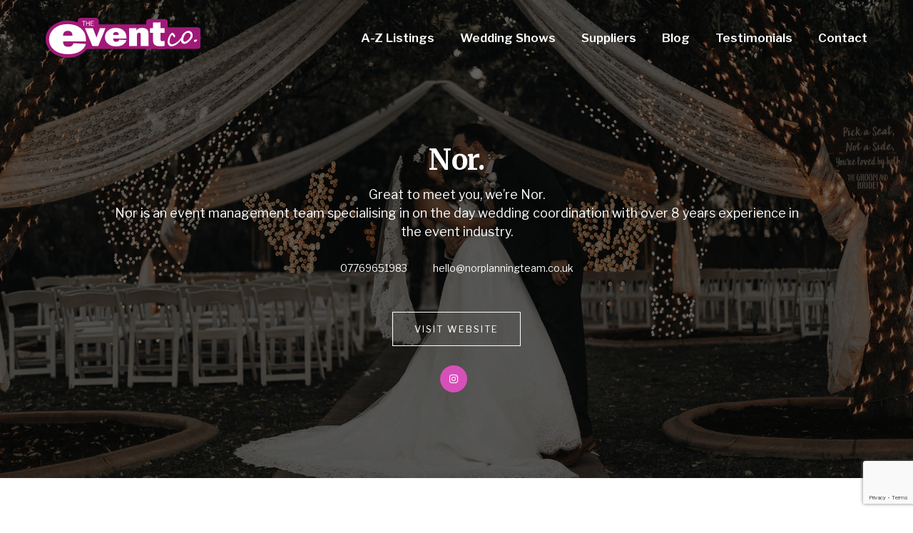

--- FILE ---
content_type: text/html; charset=UTF-8
request_url: https://theeventcoea.co.uk/wedding-suppliers/nor/
body_size: 11818
content:

<!doctype html>

<!--[if lt IE 7]><html lang="en-GB" prefix="og: https://ogp.me/ns#" class="no-js lt-ie9 lt-ie8 lt-ie7"><![endif]-->
<!--[if (IE 7)&!(IEMobile)]><html lang="en-GB" prefix="og: https://ogp.me/ns#" class="no-js lt-ie9 lt-ie8"><![endif]-->
<!--[if (IE 8)&!(IEMobile)]><html lang="en-GB" prefix="og: https://ogp.me/ns#" class="no-js lt-ie9"><![endif]-->
<!--[if gt IE 8]><!--> <html lang="en-GB" prefix="og: https://ogp.me/ns#" class="no-js"><!--<![endif]-->

	<head>
		<meta charset="utf-8">

				<meta http-equiv="X-UA-Compatible" content="IE=edge">

		<title>Nor. - The Event Company EA Ltd</title>

				<meta name="HandheldFriendly" content="True">
		<meta name="MobileOptimized" content="320">
		<meta name="viewport" content="width=device-width, initial-scale=1"/>

		 
		<link rel="apple-touch-icon" sizes="180x180" href="https://theeventcoea.co.uk/wp-content/themes/v1.0/library/images/favicons/apple-touch-icon.png">
		<link rel="icon" type="image/png" sizes="32x32" href="https://theeventcoea.co.uk/wp-content/themes/v1.0/library/images/favicons/favicon-32x32.png">
		<link rel="icon" type="image/png" sizes="16x16" href="https://theeventcoea.co.uk/wp-content/themes/v1.0/library/images/favicons/favicon-16x16.png">
		<link rel="manifest" href="https://theeventcoea.co.uk/wp-content/themes/v1.0/library/images/favicons/site.webmanifest">
		<link rel="mask-icon" href="https://theeventcoea.co.uk/wp-content/themes/v1.0/library/images/favicons/safari-pinned-tab.svg" color="#5bbad5">
		<meta name="msapplication-TileColor" content="#da532c">
		<meta name="theme-color" content="#ffffff"> 

		<link rel="pingback" href="https://theeventcoea.co.uk/xmlrpc.php">

				
<!-- Search Engine Optimization by Rank Math - https://rankmath.com/ -->
<meta name="description" content="Getting married without a wedding co-ordinator? Perhaps in a family home or private house? Allow us to take all the on the day stress off your hands so you"/>
<meta name="robots" content="follow, index, max-snippet:-1, max-video-preview:-1, max-image-preview:large"/>
<link rel="canonical" href="https://theeventcoea.co.uk/wedding-suppliers/nor/" />
<meta property="og:locale" content="en_GB" />
<meta property="og:type" content="article" />
<meta property="og:title" content="Nor. - The Event Company EA Ltd" />
<meta property="og:description" content="Getting married without a wedding co-ordinator? Perhaps in a family home or private house? Allow us to take all the on the day stress off your hands so you" />
<meta property="og:url" content="https://theeventcoea.co.uk/wedding-suppliers/nor/" />
<meta property="og:site_name" content="The Event Company EA Ltd" />
<meta name="twitter:card" content="summary_large_image" />
<meta name="twitter:title" content="Nor. - The Event Company EA Ltd" />
<meta name="twitter:description" content="Getting married without a wedding co-ordinator? Perhaps in a family home or private house? Allow us to take all the on the day stress off your hands so you" />
<!-- /Rank Math WordPress SEO plugin -->

<link rel="alternate" type="application/rss+xml" title="The Event Company EA Ltd &raquo; Feed" href="https://theeventcoea.co.uk/feed/" />
<link rel="alternate" type="application/rss+xml" title="The Event Company EA Ltd &raquo; Comments Feed" href="https://theeventcoea.co.uk/comments/feed/" />
<link rel="alternate" title="oEmbed (JSON)" type="application/json+oembed" href="https://theeventcoea.co.uk/wp-json/oembed/1.0/embed?url=https%3A%2F%2Ftheeventcoea.co.uk%2Fwedding-suppliers%2Fnor%2F" />
<link rel="alternate" title="oEmbed (XML)" type="text/xml+oembed" href="https://theeventcoea.co.uk/wp-json/oembed/1.0/embed?url=https%3A%2F%2Ftheeventcoea.co.uk%2Fwedding-suppliers%2Fnor%2F&#038;format=xml" />
		<style>
			.lazyload,
			.lazyloading {
				max-width: 100%;
			}
		</style>
		<style id='wp-img-auto-sizes-contain-inline-css' type='text/css'>
img:is([sizes=auto i],[sizes^="auto," i]){contain-intrinsic-size:3000px 1500px}
/*# sourceURL=wp-img-auto-sizes-contain-inline-css */
</style>
<style id='wp-emoji-styles-inline-css' type='text/css'>

	img.wp-smiley, img.emoji {
		display: inline !important;
		border: none !important;
		box-shadow: none !important;
		height: 1em !important;
		width: 1em !important;
		margin: 0 0.07em !important;
		vertical-align: -0.1em !important;
		background: none !important;
		padding: 0 !important;
	}
/*# sourceURL=wp-emoji-styles-inline-css */
</style>
<style id='wp-block-library-inline-css' type='text/css'>
:root{--wp-block-synced-color:#7a00df;--wp-block-synced-color--rgb:122,0,223;--wp-bound-block-color:var(--wp-block-synced-color);--wp-editor-canvas-background:#ddd;--wp-admin-theme-color:#007cba;--wp-admin-theme-color--rgb:0,124,186;--wp-admin-theme-color-darker-10:#006ba1;--wp-admin-theme-color-darker-10--rgb:0,107,160.5;--wp-admin-theme-color-darker-20:#005a87;--wp-admin-theme-color-darker-20--rgb:0,90,135;--wp-admin-border-width-focus:2px}@media (min-resolution:192dpi){:root{--wp-admin-border-width-focus:1.5px}}.wp-element-button{cursor:pointer}:root .has-very-light-gray-background-color{background-color:#eee}:root .has-very-dark-gray-background-color{background-color:#313131}:root .has-very-light-gray-color{color:#eee}:root .has-very-dark-gray-color{color:#313131}:root .has-vivid-green-cyan-to-vivid-cyan-blue-gradient-background{background:linear-gradient(135deg,#00d084,#0693e3)}:root .has-purple-crush-gradient-background{background:linear-gradient(135deg,#34e2e4,#4721fb 50%,#ab1dfe)}:root .has-hazy-dawn-gradient-background{background:linear-gradient(135deg,#faaca8,#dad0ec)}:root .has-subdued-olive-gradient-background{background:linear-gradient(135deg,#fafae1,#67a671)}:root .has-atomic-cream-gradient-background{background:linear-gradient(135deg,#fdd79a,#004a59)}:root .has-nightshade-gradient-background{background:linear-gradient(135deg,#330968,#31cdcf)}:root .has-midnight-gradient-background{background:linear-gradient(135deg,#020381,#2874fc)}:root{--wp--preset--font-size--normal:16px;--wp--preset--font-size--huge:42px}.has-regular-font-size{font-size:1em}.has-larger-font-size{font-size:2.625em}.has-normal-font-size{font-size:var(--wp--preset--font-size--normal)}.has-huge-font-size{font-size:var(--wp--preset--font-size--huge)}.has-text-align-center{text-align:center}.has-text-align-left{text-align:left}.has-text-align-right{text-align:right}.has-fit-text{white-space:nowrap!important}#end-resizable-editor-section{display:none}.aligncenter{clear:both}.items-justified-left{justify-content:flex-start}.items-justified-center{justify-content:center}.items-justified-right{justify-content:flex-end}.items-justified-space-between{justify-content:space-between}.screen-reader-text{border:0;clip-path:inset(50%);height:1px;margin:-1px;overflow:hidden;padding:0;position:absolute;width:1px;word-wrap:normal!important}.screen-reader-text:focus{background-color:#ddd;clip-path:none;color:#444;display:block;font-size:1em;height:auto;left:5px;line-height:normal;padding:15px 23px 14px;text-decoration:none;top:5px;width:auto;z-index:100000}html :where(.has-border-color){border-style:solid}html :where([style*=border-top-color]){border-top-style:solid}html :where([style*=border-right-color]){border-right-style:solid}html :where([style*=border-bottom-color]){border-bottom-style:solid}html :where([style*=border-left-color]){border-left-style:solid}html :where([style*=border-width]){border-style:solid}html :where([style*=border-top-width]){border-top-style:solid}html :where([style*=border-right-width]){border-right-style:solid}html :where([style*=border-bottom-width]){border-bottom-style:solid}html :where([style*=border-left-width]){border-left-style:solid}html :where(img[class*=wp-image-]){height:auto;max-width:100%}:where(figure){margin:0 0 1em}html :where(.is-position-sticky){--wp-admin--admin-bar--position-offset:var(--wp-admin--admin-bar--height,0px)}@media screen and (max-width:600px){html :where(.is-position-sticky){--wp-admin--admin-bar--position-offset:0px}}

/*# sourceURL=wp-block-library-inline-css */
</style><style id='global-styles-inline-css' type='text/css'>
:root{--wp--preset--aspect-ratio--square: 1;--wp--preset--aspect-ratio--4-3: 4/3;--wp--preset--aspect-ratio--3-4: 3/4;--wp--preset--aspect-ratio--3-2: 3/2;--wp--preset--aspect-ratio--2-3: 2/3;--wp--preset--aspect-ratio--16-9: 16/9;--wp--preset--aspect-ratio--9-16: 9/16;--wp--preset--color--black: #000000;--wp--preset--color--cyan-bluish-gray: #abb8c3;--wp--preset--color--white: #ffffff;--wp--preset--color--pale-pink: #f78da7;--wp--preset--color--vivid-red: #cf2e2e;--wp--preset--color--luminous-vivid-orange: #ff6900;--wp--preset--color--luminous-vivid-amber: #fcb900;--wp--preset--color--light-green-cyan: #7bdcb5;--wp--preset--color--vivid-green-cyan: #00d084;--wp--preset--color--pale-cyan-blue: #8ed1fc;--wp--preset--color--vivid-cyan-blue: #0693e3;--wp--preset--color--vivid-purple: #9b51e0;--wp--preset--gradient--vivid-cyan-blue-to-vivid-purple: linear-gradient(135deg,rgb(6,147,227) 0%,rgb(155,81,224) 100%);--wp--preset--gradient--light-green-cyan-to-vivid-green-cyan: linear-gradient(135deg,rgb(122,220,180) 0%,rgb(0,208,130) 100%);--wp--preset--gradient--luminous-vivid-amber-to-luminous-vivid-orange: linear-gradient(135deg,rgb(252,185,0) 0%,rgb(255,105,0) 100%);--wp--preset--gradient--luminous-vivid-orange-to-vivid-red: linear-gradient(135deg,rgb(255,105,0) 0%,rgb(207,46,46) 100%);--wp--preset--gradient--very-light-gray-to-cyan-bluish-gray: linear-gradient(135deg,rgb(238,238,238) 0%,rgb(169,184,195) 100%);--wp--preset--gradient--cool-to-warm-spectrum: linear-gradient(135deg,rgb(74,234,220) 0%,rgb(151,120,209) 20%,rgb(207,42,186) 40%,rgb(238,44,130) 60%,rgb(251,105,98) 80%,rgb(254,248,76) 100%);--wp--preset--gradient--blush-light-purple: linear-gradient(135deg,rgb(255,206,236) 0%,rgb(152,150,240) 100%);--wp--preset--gradient--blush-bordeaux: linear-gradient(135deg,rgb(254,205,165) 0%,rgb(254,45,45) 50%,rgb(107,0,62) 100%);--wp--preset--gradient--luminous-dusk: linear-gradient(135deg,rgb(255,203,112) 0%,rgb(199,81,192) 50%,rgb(65,88,208) 100%);--wp--preset--gradient--pale-ocean: linear-gradient(135deg,rgb(255,245,203) 0%,rgb(182,227,212) 50%,rgb(51,167,181) 100%);--wp--preset--gradient--electric-grass: linear-gradient(135deg,rgb(202,248,128) 0%,rgb(113,206,126) 100%);--wp--preset--gradient--midnight: linear-gradient(135deg,rgb(2,3,129) 0%,rgb(40,116,252) 100%);--wp--preset--font-size--small: 13px;--wp--preset--font-size--medium: 20px;--wp--preset--font-size--large: 36px;--wp--preset--font-size--x-large: 42px;--wp--preset--spacing--20: 0.44rem;--wp--preset--spacing--30: 0.67rem;--wp--preset--spacing--40: 1rem;--wp--preset--spacing--50: 1.5rem;--wp--preset--spacing--60: 2.25rem;--wp--preset--spacing--70: 3.38rem;--wp--preset--spacing--80: 5.06rem;--wp--preset--shadow--natural: 6px 6px 9px rgba(0, 0, 0, 0.2);--wp--preset--shadow--deep: 12px 12px 50px rgba(0, 0, 0, 0.4);--wp--preset--shadow--sharp: 6px 6px 0px rgba(0, 0, 0, 0.2);--wp--preset--shadow--outlined: 6px 6px 0px -3px rgb(255, 255, 255), 6px 6px rgb(0, 0, 0);--wp--preset--shadow--crisp: 6px 6px 0px rgb(0, 0, 0);}:where(.is-layout-flex){gap: 0.5em;}:where(.is-layout-grid){gap: 0.5em;}body .is-layout-flex{display: flex;}.is-layout-flex{flex-wrap: wrap;align-items: center;}.is-layout-flex > :is(*, div){margin: 0;}body .is-layout-grid{display: grid;}.is-layout-grid > :is(*, div){margin: 0;}:where(.wp-block-columns.is-layout-flex){gap: 2em;}:where(.wp-block-columns.is-layout-grid){gap: 2em;}:where(.wp-block-post-template.is-layout-flex){gap: 1.25em;}:where(.wp-block-post-template.is-layout-grid){gap: 1.25em;}.has-black-color{color: var(--wp--preset--color--black) !important;}.has-cyan-bluish-gray-color{color: var(--wp--preset--color--cyan-bluish-gray) !important;}.has-white-color{color: var(--wp--preset--color--white) !important;}.has-pale-pink-color{color: var(--wp--preset--color--pale-pink) !important;}.has-vivid-red-color{color: var(--wp--preset--color--vivid-red) !important;}.has-luminous-vivid-orange-color{color: var(--wp--preset--color--luminous-vivid-orange) !important;}.has-luminous-vivid-amber-color{color: var(--wp--preset--color--luminous-vivid-amber) !important;}.has-light-green-cyan-color{color: var(--wp--preset--color--light-green-cyan) !important;}.has-vivid-green-cyan-color{color: var(--wp--preset--color--vivid-green-cyan) !important;}.has-pale-cyan-blue-color{color: var(--wp--preset--color--pale-cyan-blue) !important;}.has-vivid-cyan-blue-color{color: var(--wp--preset--color--vivid-cyan-blue) !important;}.has-vivid-purple-color{color: var(--wp--preset--color--vivid-purple) !important;}.has-black-background-color{background-color: var(--wp--preset--color--black) !important;}.has-cyan-bluish-gray-background-color{background-color: var(--wp--preset--color--cyan-bluish-gray) !important;}.has-white-background-color{background-color: var(--wp--preset--color--white) !important;}.has-pale-pink-background-color{background-color: var(--wp--preset--color--pale-pink) !important;}.has-vivid-red-background-color{background-color: var(--wp--preset--color--vivid-red) !important;}.has-luminous-vivid-orange-background-color{background-color: var(--wp--preset--color--luminous-vivid-orange) !important;}.has-luminous-vivid-amber-background-color{background-color: var(--wp--preset--color--luminous-vivid-amber) !important;}.has-light-green-cyan-background-color{background-color: var(--wp--preset--color--light-green-cyan) !important;}.has-vivid-green-cyan-background-color{background-color: var(--wp--preset--color--vivid-green-cyan) !important;}.has-pale-cyan-blue-background-color{background-color: var(--wp--preset--color--pale-cyan-blue) !important;}.has-vivid-cyan-blue-background-color{background-color: var(--wp--preset--color--vivid-cyan-blue) !important;}.has-vivid-purple-background-color{background-color: var(--wp--preset--color--vivid-purple) !important;}.has-black-border-color{border-color: var(--wp--preset--color--black) !important;}.has-cyan-bluish-gray-border-color{border-color: var(--wp--preset--color--cyan-bluish-gray) !important;}.has-white-border-color{border-color: var(--wp--preset--color--white) !important;}.has-pale-pink-border-color{border-color: var(--wp--preset--color--pale-pink) !important;}.has-vivid-red-border-color{border-color: var(--wp--preset--color--vivid-red) !important;}.has-luminous-vivid-orange-border-color{border-color: var(--wp--preset--color--luminous-vivid-orange) !important;}.has-luminous-vivid-amber-border-color{border-color: var(--wp--preset--color--luminous-vivid-amber) !important;}.has-light-green-cyan-border-color{border-color: var(--wp--preset--color--light-green-cyan) !important;}.has-vivid-green-cyan-border-color{border-color: var(--wp--preset--color--vivid-green-cyan) !important;}.has-pale-cyan-blue-border-color{border-color: var(--wp--preset--color--pale-cyan-blue) !important;}.has-vivid-cyan-blue-border-color{border-color: var(--wp--preset--color--vivid-cyan-blue) !important;}.has-vivid-purple-border-color{border-color: var(--wp--preset--color--vivid-purple) !important;}.has-vivid-cyan-blue-to-vivid-purple-gradient-background{background: var(--wp--preset--gradient--vivid-cyan-blue-to-vivid-purple) !important;}.has-light-green-cyan-to-vivid-green-cyan-gradient-background{background: var(--wp--preset--gradient--light-green-cyan-to-vivid-green-cyan) !important;}.has-luminous-vivid-amber-to-luminous-vivid-orange-gradient-background{background: var(--wp--preset--gradient--luminous-vivid-amber-to-luminous-vivid-orange) !important;}.has-luminous-vivid-orange-to-vivid-red-gradient-background{background: var(--wp--preset--gradient--luminous-vivid-orange-to-vivid-red) !important;}.has-very-light-gray-to-cyan-bluish-gray-gradient-background{background: var(--wp--preset--gradient--very-light-gray-to-cyan-bluish-gray) !important;}.has-cool-to-warm-spectrum-gradient-background{background: var(--wp--preset--gradient--cool-to-warm-spectrum) !important;}.has-blush-light-purple-gradient-background{background: var(--wp--preset--gradient--blush-light-purple) !important;}.has-blush-bordeaux-gradient-background{background: var(--wp--preset--gradient--blush-bordeaux) !important;}.has-luminous-dusk-gradient-background{background: var(--wp--preset--gradient--luminous-dusk) !important;}.has-pale-ocean-gradient-background{background: var(--wp--preset--gradient--pale-ocean) !important;}.has-electric-grass-gradient-background{background: var(--wp--preset--gradient--electric-grass) !important;}.has-midnight-gradient-background{background: var(--wp--preset--gradient--midnight) !important;}.has-small-font-size{font-size: var(--wp--preset--font-size--small) !important;}.has-medium-font-size{font-size: var(--wp--preset--font-size--medium) !important;}.has-large-font-size{font-size: var(--wp--preset--font-size--large) !important;}.has-x-large-font-size{font-size: var(--wp--preset--font-size--x-large) !important;}
/*# sourceURL=global-styles-inline-css */
</style>

<style id='classic-theme-styles-inline-css' type='text/css'>
/*! This file is auto-generated */
.wp-block-button__link{color:#fff;background-color:#32373c;border-radius:9999px;box-shadow:none;text-decoration:none;padding:calc(.667em + 2px) calc(1.333em + 2px);font-size:1.125em}.wp-block-file__button{background:#32373c;color:#fff;text-decoration:none}
/*# sourceURL=/wp-includes/css/classic-themes.min.css */
</style>
<link rel='stylesheet' id='search-filter-plugin-styles-css' href='https://theeventcoea.co.uk/wp-content/plugins/search-filter-pro/public/assets/css/search-filter.min.css' type='text/css' media='all' />
<link rel='stylesheet' id='moweso-stylesheet-css' href='https://theeventcoea.co.uk/wp-content/themes/v1.0/library/css/style.css' type='text/css' media='all' />
<script type="text/javascript" src="https://theeventcoea.co.uk/wp-includes/js/jquery/jquery.min.js" id="jquery-core-js"></script>
<script type="text/javascript" src="https://theeventcoea.co.uk/wp-includes/js/jquery/jquery-migrate.min.js" id="jquery-migrate-js"></script>
<script type="text/javascript" id="search-filter-plugin-build-js-extra">
/* <![CDATA[ */
var SF_LDATA = {"ajax_url":"https://theeventcoea.co.uk/wp-admin/admin-ajax.php","home_url":"https://theeventcoea.co.uk/","extensions":[]};
//# sourceURL=search-filter-plugin-build-js-extra
/* ]]> */
</script>
<script type="text/javascript" src="https://theeventcoea.co.uk/wp-content/plugins/search-filter-pro/public/assets/js/search-filter-build.min.js" id="search-filter-plugin-build-js"></script>
<script type="text/javascript" src="https://theeventcoea.co.uk/wp-content/plugins/search-filter-pro/public/assets/js/chosen.jquery.min.js" id="search-filter-plugin-chosen-js"></script>
<script type="text/javascript" src="https://theeventcoea.co.uk/wp-content/themes/v1.0/library/js/libs/modernizr.custom.min.js" id="moweso-modernizr-js"></script>
<link rel="https://api.w.org/" href="https://theeventcoea.co.uk/wp-json/" /><link rel="alternate" title="JSON" type="application/json" href="https://theeventcoea.co.uk/wp-json/wp/v2/wedding_suppliers/3366" /><link rel='shortlink' href='https://theeventcoea.co.uk/?p=3366' />
		<script>
			document.documentElement.className = document.documentElement.className.replace('no-js', 'js');
		</script>
				<style>
			.no-js img.lazyload {
				display: none;
			}

			figure.wp-block-image img.lazyloading {
				min-width: 150px;
			}

			.lazyload,
			.lazyloading {
				--smush-placeholder-width: 100px;
				--smush-placeholder-aspect-ratio: 1/1;
				width: var(--smush-image-width, var(--smush-placeholder-width)) !important;
				aspect-ratio: var(--smush-image-aspect-ratio, var(--smush-placeholder-aspect-ratio)) !important;
			}

						.lazyload, .lazyloading {
				opacity: 0;
			}

			.lazyloaded {
				opacity: 1;
				transition: opacity 400ms;
				transition-delay: 0ms;
			}

					</style>
		<script type="text/javascript" id="google_gtagjs" src="https://www.googletagmanager.com/gtag/js?id=G-M2HWDMQCJT" async="async"></script>
<script type="text/javascript" id="google_gtagjs-inline">
/* <![CDATA[ */
window.dataLayer = window.dataLayer || [];function gtag(){dataLayer.push(arguments);}gtag('js', new Date());gtag('config', 'G-M2HWDMQCJT', {} );
/* ]]> */
</script>
		<style type="text/css" id="wp-custom-css">
			blockquote {
    font-style: italic;
    background-color: #faf5f8;
    padding: 2em 2em 1em 2em;
    border-radius: 10px;
    margin: 0 0 24px;
    color: #3d082e;
    font-size: la;
    text-align: center;
}
blockquote strong {
    font-style: normal;
    font-size: 16px;
}
blockquote img {
	border-radius: 6px;}

.page-header {
    background-size: cover !important;
}		</style>
				<!-- Facebook Pixel Code -->
<script>
!function(f,b,e,v,n,t,s)
{if(f.fbq)return;n=f.fbq=function(){n.callMethod?
n.callMethod.apply(n,arguments):n.queue.push(arguments)};
if(!f._fbq)f._fbq=n;n.push=n;n.loaded=!0;n.version='2.0';
n.queue=[];t=b.createElement(e);t.async=!0;
t.src=v;s=b.getElementsByTagName(e)[0];
s.parentNode.insertBefore(t,s)}(window,document,'script',
'https://connect.facebook.net/en_US/fbevents.js');
 fbq('init', '437434127214807'); 
fbq('track', 'PageView');
</script>
<noscript>
 <img height="1" width="1" 
src="https://www.facebook.com/tr?id=437434127214807&ev=PageView
&noscript=1"/>
</noscript>
<!-- End Facebook Pixel Code -->
		<link rel="stylesheet" href="https://cdnjs.cloudflare.com/ajax/libs/font-awesome/6.1.1/css/all.min.css" integrity="sha512-KfkfwYDsLkIlwQp6LFnl8zNdLGxu9YAA1QvwINks4PhcElQSvqcyVLLD9aMhXd13uQjoXtEKNosOWaZqXgel0g==" crossorigin="anonymous" referrerpolicy="no-referrer" />
		
	<link rel='stylesheet' id='forminator-module-css-1076-css' href='https://theeventcoea.co.uk/wp-content/uploads/forminator/1076_13b7d580ecd40e843211c5c9267ffc31/css/style-1076.css' type='text/css' media='all' />
<link rel='stylesheet' id='forminator-icons-css' href='https://theeventcoea.co.uk/wp-content/plugins/forminator/assets/forminator-ui/css/forminator-icons.min.css' type='text/css' media='all' />
<link rel='stylesheet' id='forminator-utilities-css' href='https://theeventcoea.co.uk/wp-content/plugins/forminator/assets/forminator-ui/css/src/forminator-utilities.min.css' type='text/css' media='all' />
<link rel='stylesheet' id='forminator-grid-default-css' href='https://theeventcoea.co.uk/wp-content/plugins/forminator/assets/forminator-ui/css/src/grid/forminator-grid.open.min.css' type='text/css' media='all' />
<link rel='stylesheet' id='forminator-forms-material-base-css' href='https://theeventcoea.co.uk/wp-content/plugins/forminator/assets/forminator-ui/css/src/form/forminator-form-material.base.min.css' type='text/css' media='all' />
<link rel='stylesheet' id='buttons-css' href='https://theeventcoea.co.uk/wp-includes/css/buttons.min.css' type='text/css' media='all' />
</head>

	<body class="wp-singular wedding_suppliers-template-default single single-wedding_suppliers postid-3366 wp-theme-v10"">

		<div id="container">

			<header class="header header-bg cf" role="banner">

				<div class="wrap cf">
					
					<p id="logo" class="h1"><a href="https://theeventcoea.co.uk" rel="nofollow">The Event Company EA Ltd</a></p>						

					<ul id="menu-main-menu" class="main-nav cf"><li id="menu-item-1352" class="menu-item menu-item-type-post_type menu-item-object-page menu-item-1352"><a href="https://theeventcoea.co.uk/a-z-listings/">A-Z Listings</a></li>
<li id="menu-item-68" class="fa-solid fa-heart menu-item menu-item-type-post_type menu-item-object-page menu-item-has-children menu-item-68"><a href="https://theeventcoea.co.uk/wedding-shows/">Wedding Shows</a>
<ul class="sub-menu">
	<li id="menu-item-1653" class="menu-item menu-item-type-post_type menu-item-object-page menu-item-1653"><a href="https://theeventcoea.co.uk/wedding-shows/">Upcoming Shows</a></li>
	<li id="menu-item-582" class="fa-solid fa-calendar-days menu-item menu-item-type-taxonomy menu-item-object-category menu-item-582"><a href="https://theeventcoea.co.uk/category/previous-events/">Previous Events</a></li>
	<li id="menu-item-3817" class="menu-item menu-item-type-post_type menu-item-object-post menu-item-3817"><a href="https://theeventcoea.co.uk/the-benefits-of-attending-a-local-wedding-show/">Benefits Of Attending</a></li>
</ul>
</li>
<li id="menu-item-81" class="fa-solid fa-clipboard menu-item menu-item-type-post_type_archive menu-item-object-wedding_suppliers menu-item-has-children menu-item-81"><a href="https://theeventcoea.co.uk/wedding-suppliers/">Suppliers</a>
<ul class="sub-menu">
	<li id="menu-item-1697" class="menu-item menu-item-type-post_type_archive menu-item-object-wedding_suppliers menu-item-1697"><a href="https://theeventcoea.co.uk/wedding-suppliers/">Supplier Directory</a></li>
	<li id="menu-item-1696" class="menu-item menu-item-type-post_type menu-item-object-page menu-item-1696"><a href="https://theeventcoea.co.uk/submit-supplier-details/">Register as a Supplier</a></li>
</ul>
</li>
<li id="menu-item-55" class="fa-solid fa-book menu-item menu-item-type-post_type menu-item-object-page current_page_parent menu-item-55"><a href="https://theeventcoea.co.uk/blog/">Blog</a></li>
<li id="menu-item-2286" class="menu-item menu-item-type-post_type menu-item-object-page menu-item-2286"><a href="https://theeventcoea.co.uk/testimonials/">Testimonials</a></li>
<li id="menu-item-56" class="fa-solid fa-envelope menu-item menu-item-type-post_type menu-item-object-page menu-item-has-children menu-item-56"><a href="https://theeventcoea.co.uk/contact/">Contact</a>
<ul class="sub-menu">
	<li id="menu-item-1356" class="menu-item menu-item-type-post_type menu-item-object-page menu-item-1356"><a href="https://theeventcoea.co.uk/newsletter-subscription/">Newsletter</a></li>
</ul>
</li>
</ul>
					<div class="mob-btn">
						<a class="btn-open" href="javascript:void(0)">
							<div id="nav-icon">
								<span></span>
								<span></span>
								<span></span>
								<span></span>
							</div>
						</a>
					</div>

				</div>

			</header>


			
				 
				
				<header class="page-header cf lazyload" style="background:inherit; background-size: cover;" data-bg="linear-gradient(to right, rgba(0, 0, 0, 0.6), rgba(0, 0, 0, 0.6)), url(&#039;https://theeventcoea.co.uk/wp-content/themes/v1.0/library/images/default-bg.jpg&#039;) no-repeat center center">

			
				<div class="intro">

				<div class="wrap wrap-medium cf">


				
							
									<h1 class="page-title" >Nor.</h1>
								
			
					
											<span><p>Great to meet you, we&#8217;re Nor.<br />
Nor is an event management team specialising in on the day wedding coordination with over 8 years experience in the event industry.</p>
</span>
					
				
				
								
						

				

							

											<span class="contact-link"><a href="tel:07769651983">07769651983</a></span>
					
											<span class="contact-link"><a href="mailto:hello@norplanningteam.co.uk">hello@norplanningteam.co.uk</a></span>
					
					<div class="hero-contact">

													<a class="btn" href="http://www.norplanning.co.uk/" target="_blank">Visit Website</a>
						
						<ul class="social-icons">

												
													<li><a href="https://www.instagram.com/nor.norfolk/" target="_blank"><i class="fab fa-instagram"></i></a></li>
						
												
												
												
												
												
												
												
						<div class="cf"></div>
						</ul>

					</div>

				
					</div>

					</div>

												
							<div class="cf"></div>
							</div>

						</div>

				</div>

			</header> 
<main id="main" class="cf" role="main">

	
  <section class="section single-content cf"> 

  <div class="wrap wrap-medium cf">

    
    <div class="cf"></div>

    <div class="supplier-logo">

            <img data-src="https://theeventcoea.co.uk/wp-content/uploads/2023/08/Nor.-logo.png" class="supplier-logo-img lazyload" src="[data-uri]" style="--smush-placeholder-width: 1920px; --smush-placeholder-aspect-ratio: 1920/1920;" data-srcset="https://theeventcoea.co.uk/wp-content/uploads/2023/08/Nor.-logo.png 1920w, https://theeventcoea.co.uk/wp-content/uploads/2023/08/Nor.-logo-300x300.png 300w, https://theeventcoea.co.uk/wp-content/uploads/2023/08/Nor.-logo-1024x1024.png 1024w, https://theeventcoea.co.uk/wp-content/uploads/2023/08/Nor.-logo-150x150.png 150w, https://theeventcoea.co.uk/wp-content/uploads/2023/08/Nor.-logo-768x768.png 768w, https://theeventcoea.co.uk/wp-content/uploads/2023/08/Nor.-logo-1536x1536.png 1536w, https://theeventcoea.co.uk/wp-content/uploads/2023/08/Nor.-logo-2048x2048.png 2048w, https://theeventcoea.co.uk/wp-content/uploads/2023/08/Nor.-logo-1080x1080.png 1080w, https://theeventcoea.co.uk/wp-content/uploads/2023/08/Nor.-logo-400x400.png 400w, https://theeventcoea.co.uk/wp-content/uploads/2023/08/Nor.-logo-125x125.png 125w" data-sizes="auto" data-original-sizes="(max-width: 1920px) 100vw, 1920px" />
    
    <div class="cf"></div>
    </div>

<div class="supplier-details">
  
            <p>Getting married without a wedding co-ordinator? Perhaps in a family home or private house?</p>
<p>Allow us to take all the on the day stress off your hands so you can focus on living in the moment.</p>
<p>Our on the day wedding coordination service gives you the freedom to enjoy your day whilst we ensure everything is running exactly how you planned, from greeting your registrars to making keeping the everything flowing (the drinks and the day!).</p>
      
        


    <a class="btn" href="https://theeventcoea.co.uk/wedding-suppliers/">All Suppliers</a> 

<div class="cf"></div>
</div>

<div class="section-footer">

</div>

    <div class="cf"></div>

    </div>

  </section> 

	
	
</main>

			<footer class="section footer cf" role="contentinfo">

				<div class="wrap cf">

					<div class="footer-section footer-one">

						<h3> Get updates</h3>

						<div class="forminator-ui forminator-custom-form forminator-custom-form-1076 forminator-design--material  forminator_ajax" data-forminator-render="0" data-form="forminator-module-1076" data-uid="6974045c9334c"><br/></div><form
				id="forminator-module-1076"
				class="forminator-ui forminator-custom-form forminator-custom-form-1076 forminator-design--material  forminator_ajax"
				method="post"
				data-forminator-render="0"
				data-form-id="1076"
				 data-color-option="default" data-design="material" data-grid="open" style="display: none;"
				data-uid="6974045c9334c"
			><div role="alert" aria-live="polite" class="forminator-response-message forminator-error" aria-hidden="true"></div><div class="forminator-row"><div id="name-1" class="forminator-field-name forminator-col forminator-col-12 "><div class="forminator-field"><label for="forminator-field-name-1_6974045c9334c" id="forminator-field-name-1_6974045c9334c-label" class="forminator-label">Name <span class="forminator-required">*</span></label><input type="text" name="name-1" value="" placeholder="" id="forminator-field-name-1_6974045c9334c" class="forminator-input forminator-name--field" aria-required="true" autocomplete="name" /></div></div></div><div class="forminator-row"><div id="email-1" class="forminator-field-email forminator-col forminator-col-12 "><div class="forminator-field"><label for="forminator-field-email-1_6974045c9334c" id="forminator-field-email-1_6974045c9334c-label" class="forminator-label">Email <span class="forminator-required">*</span></label><input type="email" name="email-1" value="" placeholder="" id="forminator-field-email-1_6974045c9334c" class="forminator-input forminator-email--field" data-required="true" aria-required="true" autocomplete="email" /></div></div></div><div class="forminator-row"><div id="consent-1" class="forminator-field-consent forminator-col forminator-col-12 "><div class="forminator-field"><label for="forminator-field-consent-1_6974045c9334c" id="forminator-field-consent-1_6974045c9334c-label" class="forminator-label">Do you want the latest news? When submitting this form, you&#039;ll receive an email inviting you to join our mailing list. Opt-in is optional and you can opt-out at any time. We promise not to spam you but provide intermittent updates about our wedding shows. <span class="forminator-required">*</span></label><div class="forminator-checkbox__wrapper"><label id="forminator-field-consent-1_6974045c9334c__label" class="forminator-checkbox forminator-consent" aria-labelledby="forminator-field-consent-1_6974045c9334c-label"><input type="checkbox" name="consent-1" id="forminator-field-consent-1_6974045c9334c" value="checked" aria-labelledby="forminator-field-consent-1_6974045c9334c-label" aria-describedby="forminator-field-consent-1_6974045c9334c__description" data-required="true" aria-required="true" /><span class="forminator-checkbox-box" aria-hidden="true"></span></label><div id="forminator-field-consent-1_6974045c9334c__description" class="forminator-checkbox__label forminator-consent__label"><p>Yes, I agree with the <a href="https://theeventcoea.co.uk/privacy-policy/" target="_blank" rel="noopener">privacy policy</a>.</p></div></div></div></div></div><div class="forminator-row"><div id="captcha-1" class="forminator-field-captcha forminator-col forminator-col-12 "><div class="forminator-captcha-left forminator-g-recaptcha recaptcha-invisible" data-theme="light" data-badge="bottomright" data-sitekey="6Le4q6oqAAAAAL1ttrq9mZ8Wf4wrbsSIsSeyBotD" data-size="invisible"></div> </div></div><input type="hidden" name="referer_url" value="" /><div class="forminator-row forminator-row-last"><div class="forminator-col"><div class="forminator-field"><button class="forminator-button forminator-button-submit"><span>Subscribe</span><span aria-hidden="true"></span></button></div></div></div><input type="hidden" id="forminator_nonce" name="forminator_nonce" value="0107562536" /><input type="hidden" name="_wp_http_referer" value="/wedding-suppliers/nor/" /><input type="hidden" name="form_id" value="1076"><input type="hidden" name="page_id" value="3366"><input type="hidden" name="form_type" value="default"><input type="hidden" name="current_url" value="https://theeventcoea.co.uk/wedding-suppliers/nor/"><input type="hidden" name="render_id" value="0"><input type="hidden" name="action" value="forminator_submit_form_custom-forms"></form>
					</div>

					<div class="footer-section footer-two">

						<nav role="navigation">
							<div class="cf"><ul id="menu-footer-menu" class="footer-nav cf"><li id="menu-item-143" class="menu-item menu-item-type-post_type menu-item-object-page menu-item-home menu-item-143"><a href="https://theeventcoea.co.uk/">Home</a></li>
<li id="menu-item-144" class="menu-item menu-item-type-post_type menu-item-object-page current_page_parent menu-item-144"><a href="https://theeventcoea.co.uk/blog/">Latest Articles</a></li>
<li id="menu-item-147" class="menu-item menu-item-type-post_type menu-item-object-page menu-item-147"><a href="https://theeventcoea.co.uk/wedding-shows/">Upcoming Wedding Shows in Norfolk</a></li>
<li id="menu-item-145" class="menu-item menu-item-type-post_type menu-item-object-page menu-item-145"><a href="https://theeventcoea.co.uk/about-diana-sims/">About Diana Sims</a></li>
<li id="menu-item-149" class="menu-item menu-item-type-post_type_archive menu-item-object-wedding_suppliers menu-item-149"><a href="https://theeventcoea.co.uk/wedding-suppliers/">Wedding Suppliers</a></li>
<li id="menu-item-146" class="menu-item menu-item-type-post_type menu-item-object-page menu-item-146"><a href="https://theeventcoea.co.uk/contact/">Contact</a></li>
</ul></div>						</nav>

						<div class="cf"></div>



						
						
																
						
						
						
					</div> 

					<div class="cf"></div>

					<div class="footer-section footer-three">

						<ul class="social-icons">
							<li><a href="https://www.facebook.com/theeventcoea/" target="_blank"><i class="fab fa-facebook-f"></i></a></li>							<li><a href="https://www.instagram.com/theeventcoea/" target="_blank"><i class="fab fa-instagram"></i></a></li>																				</ul>

					</div>

					<div class="footer-section footer-four">

						<p class="copyright">&copy; 2026 The Event Company EA Ltd</p>

						<nav role="navigation">
							<div class="cf"><ul id="menu-terms-menu" class="terms-nav cf"><li id="menu-item-153" class="menu-item menu-item-type-post_type menu-item-object-page menu-item-privacy-policy menu-item-153"><a rel="privacy-policy" href="https://theeventcoea.co.uk/privacy-policy/">Privacy Policy</a></li>
<li id="menu-item-154" class="menu-item menu-item-type-post_type menu-item-object-page menu-item-154"><a href="https://theeventcoea.co.uk/terms-conditions/">Terms &#038; Conditions</a></li>
<li id="menu-item-1494" class="menu-item menu-item-type-custom menu-item-object-custom menu-item-1494"><a href="https://warrengroom.com">Website design by Warren Groom</a></li>
</ul></div>						</nav>


					</div>

<div class="cf"></div>

				</div>

			</footer>

		<div class="overlay">
			<div class="overlay-wrap">

				<ul id="menu-main-menu-1" class="overlay-nav cf"><li class="menu-item menu-item-type-post_type menu-item-object-page menu-item-1352"><a href="https://theeventcoea.co.uk/a-z-listings/">A-Z Listings</a></li>
<li class="fa-solid fa-heart menu-item menu-item-type-post_type menu-item-object-page menu-item-has-children menu-item-68"><a href="https://theeventcoea.co.uk/wedding-shows/">Wedding Shows</a>
<ul class="sub-menu">
	<li class="menu-item menu-item-type-post_type menu-item-object-page menu-item-1653"><a href="https://theeventcoea.co.uk/wedding-shows/">Upcoming Shows</a></li>
	<li class="fa-solid fa-calendar-days menu-item menu-item-type-taxonomy menu-item-object-category menu-item-582"><a href="https://theeventcoea.co.uk/category/previous-events/">Previous Events</a></li>
	<li class="menu-item menu-item-type-post_type menu-item-object-post menu-item-3817"><a href="https://theeventcoea.co.uk/the-benefits-of-attending-a-local-wedding-show/">Benefits Of Attending</a></li>
</ul>
</li>
<li class="fa-solid fa-clipboard menu-item menu-item-type-post_type_archive menu-item-object-wedding_suppliers menu-item-has-children menu-item-81"><a href="https://theeventcoea.co.uk/wedding-suppliers/">Suppliers</a>
<ul class="sub-menu">
	<li class="menu-item menu-item-type-post_type_archive menu-item-object-wedding_suppliers menu-item-1697"><a href="https://theeventcoea.co.uk/wedding-suppliers/">Supplier Directory</a></li>
	<li class="menu-item menu-item-type-post_type menu-item-object-page menu-item-1696"><a href="https://theeventcoea.co.uk/submit-supplier-details/">Register as a Supplier</a></li>
</ul>
</li>
<li class="fa-solid fa-book menu-item menu-item-type-post_type menu-item-object-page current_page_parent menu-item-55"><a href="https://theeventcoea.co.uk/blog/">Blog</a></li>
<li class="menu-item menu-item-type-post_type menu-item-object-page menu-item-2286"><a href="https://theeventcoea.co.uk/testimonials/">Testimonials</a></li>
<li class="fa-solid fa-envelope menu-item menu-item-type-post_type menu-item-object-page menu-item-has-children menu-item-56"><a href="https://theeventcoea.co.uk/contact/">Contact</a>
<ul class="sub-menu">
	<li class="menu-item menu-item-type-post_type menu-item-object-page menu-item-1356"><a href="https://theeventcoea.co.uk/newsletter-subscription/">Newsletter</a></li>
</ul>
</li>
</ul>
				<div class="overlay-contact">
				<a class="btn" href="tel:07812 162349">Call Us</a>
								<a class="btn" href="mailto:diana@theeventcoea.co.uk">Email Us</a>
									<ul class="social-icons">
						<li><a href="https://www.facebook.com/theeventcoea/" target="_blank"><i class="fab fa-facebook-f"></i></a></li>						<li><a href="https://www.instagram.com/theeventcoea/" target="_blank"><i class="fab fa-instagram"></i></a></li>																	</ul>
				</div>
			</div>
		</div>

	</div>

				<script type="speculationrules">
{"prefetch":[{"source":"document","where":{"and":[{"href_matches":"/*"},{"not":{"href_matches":["/wp-*.php","/wp-admin/*","/wp-content/uploads/*","/wp-content/*","/wp-content/plugins/*","/wp-content/themes/v1.0/*","/*\\?(.+)"]}},{"not":{"selector_matches":"a[rel~=\"nofollow\"]"}},{"not":{"selector_matches":".no-prefetch, .no-prefetch a"}}]},"eagerness":"conservative"}]}
</script>
<script type="text/javascript" src="https://theeventcoea.co.uk/wp-includes/js/jquery/ui/core.min.js" id="jquery-ui-core-js"></script>
<script type="text/javascript" src="https://theeventcoea.co.uk/wp-includes/js/jquery/ui/datepicker.min.js" id="jquery-ui-datepicker-js"></script>
<script type="text/javascript" id="jquery-ui-datepicker-js-after">
/* <![CDATA[ */
jQuery(function(jQuery){jQuery.datepicker.setDefaults({"closeText":"Close","currentText":"Today","monthNames":["January","February","March","April","May","June","July","August","September","October","November","December"],"monthNamesShort":["Jan","Feb","Mar","Apr","May","Jun","Jul","Aug","Sep","Oct","Nov","Dec"],"nextText":"Next","prevText":"Previous","dayNames":["Sunday","Monday","Tuesday","Wednesday","Thursday","Friday","Saturday"],"dayNamesShort":["Sun","Mon","Tue","Wed","Thu","Fri","Sat"],"dayNamesMin":["S","M","T","W","T","F","S"],"dateFormat":"DD, d MM, yy","firstDay":1,"isRTL":false});});
//# sourceURL=jquery-ui-datepicker-js-after
/* ]]> */
</script>
<script type="text/javascript" id="smush-lazy-load-js-before">
/* <![CDATA[ */
var smushLazyLoadOptions = {"autoResizingEnabled":true,"autoResizeOptions":{"precision":5,"skipAutoWidth":true}};
//# sourceURL=smush-lazy-load-js-before
/* ]]> */
</script>
<script type="text/javascript" src="https://theeventcoea.co.uk/wp-content/plugins/wp-smush-pro/app/assets/js/smush-lazy-load.min.js" id="smush-lazy-load-js"></script>
<script type="text/javascript" src="https://theeventcoea.co.uk/wp-content/themes/v1.0/library/js/scripts.js" id="moweso-js-js"></script>
<script type="text/javascript" src="https://theeventcoea.co.uk/wp-content/plugins/forminator/assets/js/library/jquery.validate.min.js" id="forminator-jquery-validate-js"></script>
<script type="text/javascript" src="https://theeventcoea.co.uk/wp-content/plugins/forminator/assets/forminator-ui/js/forminator-form.min.js" id="forminator-form-js"></script>
<script type="text/javascript" id="forminator-front-scripts-js-extra">
/* <![CDATA[ */
var ForminatorFront = {"ajaxUrl":"https://theeventcoea.co.uk/wp-admin/admin-ajax.php","cform":{"processing":"Submitting form, please wait","error":"An error occurred while processing the form. Please try again","upload_error":"An upload error occurred while processing the form. Please try again","pagination_prev":"Previous","pagination_next":"Next","pagination_go":"Submit","gateway":{"processing":"Processing payment, please wait","paid":"Success! Payment confirmed. Submitting form, please wait","error":"Error! Something went wrong when verifying the payment"},"captcha_error":"Invalid CAPTCHA","no_file_chosen":"No file chosen","intlTelInput_utils_script":"https://theeventcoea.co.uk/wp-content/plugins/forminator/assets/js/library/intlTelInputUtils.js","process_error":"Please try again","payment_failed":"Payment failed. Please try again.","payment_cancelled":"Payment was cancelled"},"poll":{"processing":"Submitting vote, please wait","error":"An error occurred saving the vote. Please try again"},"quiz":{"view_results":"View Results"},"select2":{"load_more":"Loading more results\u2026","no_result_found":"No results found","searching":"Searching\u2026","loaded_error":"The results could not be loaded."}};
//# sourceURL=forminator-front-scripts-js-extra
/* ]]> */
</script>
<script type="text/javascript" src="https://theeventcoea.co.uk/wp-content/plugins/forminator/build/front/front.multi.min.js" id="forminator-front-scripts-js"></script>
<script type="text/javascript" src="https://www.google.com/recaptcha/api.js?hl=en_GB&amp;onload=forminator_render_captcha&amp;render=explicit" id="forminator-google-recaptcha-js"></script>
<script id="wp-emoji-settings" type="application/json">
{"baseUrl":"https://s.w.org/images/core/emoji/17.0.2/72x72/","ext":".png","svgUrl":"https://s.w.org/images/core/emoji/17.0.2/svg/","svgExt":".svg","source":{"concatemoji":"https://theeventcoea.co.uk/wp-includes/js/wp-emoji-release.min.js"}}
</script>
<script type="module">
/* <![CDATA[ */
/*! This file is auto-generated */
const a=JSON.parse(document.getElementById("wp-emoji-settings").textContent),o=(window._wpemojiSettings=a,"wpEmojiSettingsSupports"),s=["flag","emoji"];function i(e){try{var t={supportTests:e,timestamp:(new Date).valueOf()};sessionStorage.setItem(o,JSON.stringify(t))}catch(e){}}function c(e,t,n){e.clearRect(0,0,e.canvas.width,e.canvas.height),e.fillText(t,0,0);t=new Uint32Array(e.getImageData(0,0,e.canvas.width,e.canvas.height).data);e.clearRect(0,0,e.canvas.width,e.canvas.height),e.fillText(n,0,0);const a=new Uint32Array(e.getImageData(0,0,e.canvas.width,e.canvas.height).data);return t.every((e,t)=>e===a[t])}function p(e,t){e.clearRect(0,0,e.canvas.width,e.canvas.height),e.fillText(t,0,0);var n=e.getImageData(16,16,1,1);for(let e=0;e<n.data.length;e++)if(0!==n.data[e])return!1;return!0}function u(e,t,n,a){switch(t){case"flag":return n(e,"\ud83c\udff3\ufe0f\u200d\u26a7\ufe0f","\ud83c\udff3\ufe0f\u200b\u26a7\ufe0f")?!1:!n(e,"\ud83c\udde8\ud83c\uddf6","\ud83c\udde8\u200b\ud83c\uddf6")&&!n(e,"\ud83c\udff4\udb40\udc67\udb40\udc62\udb40\udc65\udb40\udc6e\udb40\udc67\udb40\udc7f","\ud83c\udff4\u200b\udb40\udc67\u200b\udb40\udc62\u200b\udb40\udc65\u200b\udb40\udc6e\u200b\udb40\udc67\u200b\udb40\udc7f");case"emoji":return!a(e,"\ud83e\u1fac8")}return!1}function f(e,t,n,a){let r;const o=(r="undefined"!=typeof WorkerGlobalScope&&self instanceof WorkerGlobalScope?new OffscreenCanvas(300,150):document.createElement("canvas")).getContext("2d",{willReadFrequently:!0}),s=(o.textBaseline="top",o.font="600 32px Arial",{});return e.forEach(e=>{s[e]=t(o,e,n,a)}),s}function r(e){var t=document.createElement("script");t.src=e,t.defer=!0,document.head.appendChild(t)}a.supports={everything:!0,everythingExceptFlag:!0},new Promise(t=>{let n=function(){try{var e=JSON.parse(sessionStorage.getItem(o));if("object"==typeof e&&"number"==typeof e.timestamp&&(new Date).valueOf()<e.timestamp+604800&&"object"==typeof e.supportTests)return e.supportTests}catch(e){}return null}();if(!n){if("undefined"!=typeof Worker&&"undefined"!=typeof OffscreenCanvas&&"undefined"!=typeof URL&&URL.createObjectURL&&"undefined"!=typeof Blob)try{var e="postMessage("+f.toString()+"("+[JSON.stringify(s),u.toString(),c.toString(),p.toString()].join(",")+"));",a=new Blob([e],{type:"text/javascript"});const r=new Worker(URL.createObjectURL(a),{name:"wpTestEmojiSupports"});return void(r.onmessage=e=>{i(n=e.data),r.terminate(),t(n)})}catch(e){}i(n=f(s,u,c,p))}t(n)}).then(e=>{for(const n in e)a.supports[n]=e[n],a.supports.everything=a.supports.everything&&a.supports[n],"flag"!==n&&(a.supports.everythingExceptFlag=a.supports.everythingExceptFlag&&a.supports[n]);var t;a.supports.everythingExceptFlag=a.supports.everythingExceptFlag&&!a.supports.flag,a.supports.everything||((t=a.source||{}).concatemoji?r(t.concatemoji):t.wpemoji&&t.twemoji&&(r(t.twemoji),r(t.wpemoji)))});
//# sourceURL=https://theeventcoea.co.uk/wp-includes/js/wp-emoji-loader.min.js
/* ]]> */
</script>
<script type="text/javascript">jQuery(function() {jQuery.ajax({url: 'https://theeventcoea.co.uk/wp-admin/admin-ajax.php',type: "POST",data: {action: "forminator_get_nonce",form_id: "1076",},success: function (response) {jQuery('#forminator-module-1076 #forminator_nonce').val( response.data );}});})</script>		<script type="text/javascript">
			jQuery(function () {
				window.Forminator_Cform_Paginations = window.Forminator_Cform_Paginations || [];
								window.Forminator_Cform_Paginations[1076] =
						{"has-pagination":false,"pagination-header-design":"show","pagination-header":"nav","last-steps":"Finish","last-previous":"Previous","pagination-labels":"default","has-paypal":false,"progress-bar-type":"progress","page-number-text":"Page %1$s of %2$s"};

				var runForminatorFront = function () {
					jQuery('#forminator-module-1076[data-forminator-render="0"]')
						.forminatorFront({"form_type":"custom-form","inline_validation":true,"print_value":false,"rules":"\"name-1\": \"required\",\"name-1\": \"trim\",\"email-1\": {\n\"required\": true,\"emailWP\": true,},\n\"consent-1\":{\"required\":true},","messages":"\"name-1\": \"This field is required. Please input your name.\",\n\"email-1\": {\n\"required\": \"This field is required. Please input a valid email.\",\n\"emailWP\": \"This is not a valid email.\",\n\"email\": \"This is not a valid email.\",\n},\n\"consent-1\": {\"required\":\"This field is required. Please check it.\"},\n","conditions":{"fields":[],"relations":{"name-1":[],"email-1":[],"consent-1":[],"captcha-1":[],"submit":[]}},"calendar":"{\"days\":[\"Su\",\"Mo\",\"Tu\",\"We\",\"Th\",\"Fr\",\"Sa\"],\"months\":[\"Jan\",\"Feb\",\"Mar\",\"Apr\",\"May\",\"Jun\",\"Jul\",\"Aug\",\"Sep\",\"Oct\",\"Nov\",\"Dec\"]}","paypal_config":{"live_id":"","sandbox_id":"","redirect_url":"https:\/\/theeventcoea.co.uk\/wedding-suppliers\/nor","form_id":1076},"forminator_fields":["address","calculation","captcha","consent","currency","custom","date","email","gdprcheckbox","group","hidden","html","checkbox","name","number","page-break","password","paypal","phone","postdata","radio","rating","section","select","slider","stripe-ocs","stripe","text","textarea","time","upload","url","signature"],"general_messages":{"calculation_error":"Failed to calculate field.","payment_require_ssl_error":"SSL required to submit this form, please check your URL.","payment_require_amount_error":"PayPal amount must be greater than 0.","form_has_error":"Please correct the errors before submission."},"payment_require_ssl":false,"has_loader":true,"loader_label":"Submitting...","calcs_memoize_time":300,"is_reset_enabled":true,"has_stripe":false,"has_paypal":false,"submit_button_class":""});
				}

				if (window.elementorFrontend) {
					if (typeof elementorFrontend.hooks !== "undefined") {
						elementorFrontend.hooks.addAction('frontend/element_ready/global', function () {
							runForminatorFront();
						});
					}
				} else {
					runForminatorFront();
				}

										if (typeof ForminatorValidationErrors !== 'undefined') {
					var forminatorFrontSubmit = jQuery(ForminatorValidationErrors.selector).data('forminatorFrontSubmit');
					if (typeof forminatorFrontSubmit !== 'undefined') {
						forminatorFrontSubmit.show_messages(ForminatorValidationErrors.errors);
					}
				}
				if (typeof ForminatorFormHider !== 'undefined') {
					var forminatorFront = jQuery(ForminatorFormHider.selector).data('forminatorFront');
					if (typeof forminatorFront !== 'undefined') {
						jQuery(forminatorFront.forminator_selector).find('.forminator-row').hide();
						jQuery(forminatorFront.forminator_selector).find('.forminator-pagination-steps').hide();
						jQuery(forminatorFront.forminator_selector).find('.forminator-pagination-footer').hide();
					}
				}
			});
		</script>
		
	</body>

</html> 


--- FILE ---
content_type: text/html; charset=utf-8
request_url: https://www.google.com/recaptcha/api2/anchor?ar=1&k=6Le4q6oqAAAAAL1ttrq9mZ8Wf4wrbsSIsSeyBotD&co=aHR0cHM6Ly90aGVldmVudGNvZWEuY28udWs6NDQz&hl=en-GB&v=PoyoqOPhxBO7pBk68S4YbpHZ&theme=light&size=invisible&badge=bottomright&anchor-ms=20000&execute-ms=30000&cb=zv26wwo7c7y
body_size: 49733
content:
<!DOCTYPE HTML><html dir="ltr" lang="en-GB"><head><meta http-equiv="Content-Type" content="text/html; charset=UTF-8">
<meta http-equiv="X-UA-Compatible" content="IE=edge">
<title>reCAPTCHA</title>
<style type="text/css">
/* cyrillic-ext */
@font-face {
  font-family: 'Roboto';
  font-style: normal;
  font-weight: 400;
  font-stretch: 100%;
  src: url(//fonts.gstatic.com/s/roboto/v48/KFO7CnqEu92Fr1ME7kSn66aGLdTylUAMa3GUBHMdazTgWw.woff2) format('woff2');
  unicode-range: U+0460-052F, U+1C80-1C8A, U+20B4, U+2DE0-2DFF, U+A640-A69F, U+FE2E-FE2F;
}
/* cyrillic */
@font-face {
  font-family: 'Roboto';
  font-style: normal;
  font-weight: 400;
  font-stretch: 100%;
  src: url(//fonts.gstatic.com/s/roboto/v48/KFO7CnqEu92Fr1ME7kSn66aGLdTylUAMa3iUBHMdazTgWw.woff2) format('woff2');
  unicode-range: U+0301, U+0400-045F, U+0490-0491, U+04B0-04B1, U+2116;
}
/* greek-ext */
@font-face {
  font-family: 'Roboto';
  font-style: normal;
  font-weight: 400;
  font-stretch: 100%;
  src: url(//fonts.gstatic.com/s/roboto/v48/KFO7CnqEu92Fr1ME7kSn66aGLdTylUAMa3CUBHMdazTgWw.woff2) format('woff2');
  unicode-range: U+1F00-1FFF;
}
/* greek */
@font-face {
  font-family: 'Roboto';
  font-style: normal;
  font-weight: 400;
  font-stretch: 100%;
  src: url(//fonts.gstatic.com/s/roboto/v48/KFO7CnqEu92Fr1ME7kSn66aGLdTylUAMa3-UBHMdazTgWw.woff2) format('woff2');
  unicode-range: U+0370-0377, U+037A-037F, U+0384-038A, U+038C, U+038E-03A1, U+03A3-03FF;
}
/* math */
@font-face {
  font-family: 'Roboto';
  font-style: normal;
  font-weight: 400;
  font-stretch: 100%;
  src: url(//fonts.gstatic.com/s/roboto/v48/KFO7CnqEu92Fr1ME7kSn66aGLdTylUAMawCUBHMdazTgWw.woff2) format('woff2');
  unicode-range: U+0302-0303, U+0305, U+0307-0308, U+0310, U+0312, U+0315, U+031A, U+0326-0327, U+032C, U+032F-0330, U+0332-0333, U+0338, U+033A, U+0346, U+034D, U+0391-03A1, U+03A3-03A9, U+03B1-03C9, U+03D1, U+03D5-03D6, U+03F0-03F1, U+03F4-03F5, U+2016-2017, U+2034-2038, U+203C, U+2040, U+2043, U+2047, U+2050, U+2057, U+205F, U+2070-2071, U+2074-208E, U+2090-209C, U+20D0-20DC, U+20E1, U+20E5-20EF, U+2100-2112, U+2114-2115, U+2117-2121, U+2123-214F, U+2190, U+2192, U+2194-21AE, U+21B0-21E5, U+21F1-21F2, U+21F4-2211, U+2213-2214, U+2216-22FF, U+2308-230B, U+2310, U+2319, U+231C-2321, U+2336-237A, U+237C, U+2395, U+239B-23B7, U+23D0, U+23DC-23E1, U+2474-2475, U+25AF, U+25B3, U+25B7, U+25BD, U+25C1, U+25CA, U+25CC, U+25FB, U+266D-266F, U+27C0-27FF, U+2900-2AFF, U+2B0E-2B11, U+2B30-2B4C, U+2BFE, U+3030, U+FF5B, U+FF5D, U+1D400-1D7FF, U+1EE00-1EEFF;
}
/* symbols */
@font-face {
  font-family: 'Roboto';
  font-style: normal;
  font-weight: 400;
  font-stretch: 100%;
  src: url(//fonts.gstatic.com/s/roboto/v48/KFO7CnqEu92Fr1ME7kSn66aGLdTylUAMaxKUBHMdazTgWw.woff2) format('woff2');
  unicode-range: U+0001-000C, U+000E-001F, U+007F-009F, U+20DD-20E0, U+20E2-20E4, U+2150-218F, U+2190, U+2192, U+2194-2199, U+21AF, U+21E6-21F0, U+21F3, U+2218-2219, U+2299, U+22C4-22C6, U+2300-243F, U+2440-244A, U+2460-24FF, U+25A0-27BF, U+2800-28FF, U+2921-2922, U+2981, U+29BF, U+29EB, U+2B00-2BFF, U+4DC0-4DFF, U+FFF9-FFFB, U+10140-1018E, U+10190-1019C, U+101A0, U+101D0-101FD, U+102E0-102FB, U+10E60-10E7E, U+1D2C0-1D2D3, U+1D2E0-1D37F, U+1F000-1F0FF, U+1F100-1F1AD, U+1F1E6-1F1FF, U+1F30D-1F30F, U+1F315, U+1F31C, U+1F31E, U+1F320-1F32C, U+1F336, U+1F378, U+1F37D, U+1F382, U+1F393-1F39F, U+1F3A7-1F3A8, U+1F3AC-1F3AF, U+1F3C2, U+1F3C4-1F3C6, U+1F3CA-1F3CE, U+1F3D4-1F3E0, U+1F3ED, U+1F3F1-1F3F3, U+1F3F5-1F3F7, U+1F408, U+1F415, U+1F41F, U+1F426, U+1F43F, U+1F441-1F442, U+1F444, U+1F446-1F449, U+1F44C-1F44E, U+1F453, U+1F46A, U+1F47D, U+1F4A3, U+1F4B0, U+1F4B3, U+1F4B9, U+1F4BB, U+1F4BF, U+1F4C8-1F4CB, U+1F4D6, U+1F4DA, U+1F4DF, U+1F4E3-1F4E6, U+1F4EA-1F4ED, U+1F4F7, U+1F4F9-1F4FB, U+1F4FD-1F4FE, U+1F503, U+1F507-1F50B, U+1F50D, U+1F512-1F513, U+1F53E-1F54A, U+1F54F-1F5FA, U+1F610, U+1F650-1F67F, U+1F687, U+1F68D, U+1F691, U+1F694, U+1F698, U+1F6AD, U+1F6B2, U+1F6B9-1F6BA, U+1F6BC, U+1F6C6-1F6CF, U+1F6D3-1F6D7, U+1F6E0-1F6EA, U+1F6F0-1F6F3, U+1F6F7-1F6FC, U+1F700-1F7FF, U+1F800-1F80B, U+1F810-1F847, U+1F850-1F859, U+1F860-1F887, U+1F890-1F8AD, U+1F8B0-1F8BB, U+1F8C0-1F8C1, U+1F900-1F90B, U+1F93B, U+1F946, U+1F984, U+1F996, U+1F9E9, U+1FA00-1FA6F, U+1FA70-1FA7C, U+1FA80-1FA89, U+1FA8F-1FAC6, U+1FACE-1FADC, U+1FADF-1FAE9, U+1FAF0-1FAF8, U+1FB00-1FBFF;
}
/* vietnamese */
@font-face {
  font-family: 'Roboto';
  font-style: normal;
  font-weight: 400;
  font-stretch: 100%;
  src: url(//fonts.gstatic.com/s/roboto/v48/KFO7CnqEu92Fr1ME7kSn66aGLdTylUAMa3OUBHMdazTgWw.woff2) format('woff2');
  unicode-range: U+0102-0103, U+0110-0111, U+0128-0129, U+0168-0169, U+01A0-01A1, U+01AF-01B0, U+0300-0301, U+0303-0304, U+0308-0309, U+0323, U+0329, U+1EA0-1EF9, U+20AB;
}
/* latin-ext */
@font-face {
  font-family: 'Roboto';
  font-style: normal;
  font-weight: 400;
  font-stretch: 100%;
  src: url(//fonts.gstatic.com/s/roboto/v48/KFO7CnqEu92Fr1ME7kSn66aGLdTylUAMa3KUBHMdazTgWw.woff2) format('woff2');
  unicode-range: U+0100-02BA, U+02BD-02C5, U+02C7-02CC, U+02CE-02D7, U+02DD-02FF, U+0304, U+0308, U+0329, U+1D00-1DBF, U+1E00-1E9F, U+1EF2-1EFF, U+2020, U+20A0-20AB, U+20AD-20C0, U+2113, U+2C60-2C7F, U+A720-A7FF;
}
/* latin */
@font-face {
  font-family: 'Roboto';
  font-style: normal;
  font-weight: 400;
  font-stretch: 100%;
  src: url(//fonts.gstatic.com/s/roboto/v48/KFO7CnqEu92Fr1ME7kSn66aGLdTylUAMa3yUBHMdazQ.woff2) format('woff2');
  unicode-range: U+0000-00FF, U+0131, U+0152-0153, U+02BB-02BC, U+02C6, U+02DA, U+02DC, U+0304, U+0308, U+0329, U+2000-206F, U+20AC, U+2122, U+2191, U+2193, U+2212, U+2215, U+FEFF, U+FFFD;
}
/* cyrillic-ext */
@font-face {
  font-family: 'Roboto';
  font-style: normal;
  font-weight: 500;
  font-stretch: 100%;
  src: url(//fonts.gstatic.com/s/roboto/v48/KFO7CnqEu92Fr1ME7kSn66aGLdTylUAMa3GUBHMdazTgWw.woff2) format('woff2');
  unicode-range: U+0460-052F, U+1C80-1C8A, U+20B4, U+2DE0-2DFF, U+A640-A69F, U+FE2E-FE2F;
}
/* cyrillic */
@font-face {
  font-family: 'Roboto';
  font-style: normal;
  font-weight: 500;
  font-stretch: 100%;
  src: url(//fonts.gstatic.com/s/roboto/v48/KFO7CnqEu92Fr1ME7kSn66aGLdTylUAMa3iUBHMdazTgWw.woff2) format('woff2');
  unicode-range: U+0301, U+0400-045F, U+0490-0491, U+04B0-04B1, U+2116;
}
/* greek-ext */
@font-face {
  font-family: 'Roboto';
  font-style: normal;
  font-weight: 500;
  font-stretch: 100%;
  src: url(//fonts.gstatic.com/s/roboto/v48/KFO7CnqEu92Fr1ME7kSn66aGLdTylUAMa3CUBHMdazTgWw.woff2) format('woff2');
  unicode-range: U+1F00-1FFF;
}
/* greek */
@font-face {
  font-family: 'Roboto';
  font-style: normal;
  font-weight: 500;
  font-stretch: 100%;
  src: url(//fonts.gstatic.com/s/roboto/v48/KFO7CnqEu92Fr1ME7kSn66aGLdTylUAMa3-UBHMdazTgWw.woff2) format('woff2');
  unicode-range: U+0370-0377, U+037A-037F, U+0384-038A, U+038C, U+038E-03A1, U+03A3-03FF;
}
/* math */
@font-face {
  font-family: 'Roboto';
  font-style: normal;
  font-weight: 500;
  font-stretch: 100%;
  src: url(//fonts.gstatic.com/s/roboto/v48/KFO7CnqEu92Fr1ME7kSn66aGLdTylUAMawCUBHMdazTgWw.woff2) format('woff2');
  unicode-range: U+0302-0303, U+0305, U+0307-0308, U+0310, U+0312, U+0315, U+031A, U+0326-0327, U+032C, U+032F-0330, U+0332-0333, U+0338, U+033A, U+0346, U+034D, U+0391-03A1, U+03A3-03A9, U+03B1-03C9, U+03D1, U+03D5-03D6, U+03F0-03F1, U+03F4-03F5, U+2016-2017, U+2034-2038, U+203C, U+2040, U+2043, U+2047, U+2050, U+2057, U+205F, U+2070-2071, U+2074-208E, U+2090-209C, U+20D0-20DC, U+20E1, U+20E5-20EF, U+2100-2112, U+2114-2115, U+2117-2121, U+2123-214F, U+2190, U+2192, U+2194-21AE, U+21B0-21E5, U+21F1-21F2, U+21F4-2211, U+2213-2214, U+2216-22FF, U+2308-230B, U+2310, U+2319, U+231C-2321, U+2336-237A, U+237C, U+2395, U+239B-23B7, U+23D0, U+23DC-23E1, U+2474-2475, U+25AF, U+25B3, U+25B7, U+25BD, U+25C1, U+25CA, U+25CC, U+25FB, U+266D-266F, U+27C0-27FF, U+2900-2AFF, U+2B0E-2B11, U+2B30-2B4C, U+2BFE, U+3030, U+FF5B, U+FF5D, U+1D400-1D7FF, U+1EE00-1EEFF;
}
/* symbols */
@font-face {
  font-family: 'Roboto';
  font-style: normal;
  font-weight: 500;
  font-stretch: 100%;
  src: url(//fonts.gstatic.com/s/roboto/v48/KFO7CnqEu92Fr1ME7kSn66aGLdTylUAMaxKUBHMdazTgWw.woff2) format('woff2');
  unicode-range: U+0001-000C, U+000E-001F, U+007F-009F, U+20DD-20E0, U+20E2-20E4, U+2150-218F, U+2190, U+2192, U+2194-2199, U+21AF, U+21E6-21F0, U+21F3, U+2218-2219, U+2299, U+22C4-22C6, U+2300-243F, U+2440-244A, U+2460-24FF, U+25A0-27BF, U+2800-28FF, U+2921-2922, U+2981, U+29BF, U+29EB, U+2B00-2BFF, U+4DC0-4DFF, U+FFF9-FFFB, U+10140-1018E, U+10190-1019C, U+101A0, U+101D0-101FD, U+102E0-102FB, U+10E60-10E7E, U+1D2C0-1D2D3, U+1D2E0-1D37F, U+1F000-1F0FF, U+1F100-1F1AD, U+1F1E6-1F1FF, U+1F30D-1F30F, U+1F315, U+1F31C, U+1F31E, U+1F320-1F32C, U+1F336, U+1F378, U+1F37D, U+1F382, U+1F393-1F39F, U+1F3A7-1F3A8, U+1F3AC-1F3AF, U+1F3C2, U+1F3C4-1F3C6, U+1F3CA-1F3CE, U+1F3D4-1F3E0, U+1F3ED, U+1F3F1-1F3F3, U+1F3F5-1F3F7, U+1F408, U+1F415, U+1F41F, U+1F426, U+1F43F, U+1F441-1F442, U+1F444, U+1F446-1F449, U+1F44C-1F44E, U+1F453, U+1F46A, U+1F47D, U+1F4A3, U+1F4B0, U+1F4B3, U+1F4B9, U+1F4BB, U+1F4BF, U+1F4C8-1F4CB, U+1F4D6, U+1F4DA, U+1F4DF, U+1F4E3-1F4E6, U+1F4EA-1F4ED, U+1F4F7, U+1F4F9-1F4FB, U+1F4FD-1F4FE, U+1F503, U+1F507-1F50B, U+1F50D, U+1F512-1F513, U+1F53E-1F54A, U+1F54F-1F5FA, U+1F610, U+1F650-1F67F, U+1F687, U+1F68D, U+1F691, U+1F694, U+1F698, U+1F6AD, U+1F6B2, U+1F6B9-1F6BA, U+1F6BC, U+1F6C6-1F6CF, U+1F6D3-1F6D7, U+1F6E0-1F6EA, U+1F6F0-1F6F3, U+1F6F7-1F6FC, U+1F700-1F7FF, U+1F800-1F80B, U+1F810-1F847, U+1F850-1F859, U+1F860-1F887, U+1F890-1F8AD, U+1F8B0-1F8BB, U+1F8C0-1F8C1, U+1F900-1F90B, U+1F93B, U+1F946, U+1F984, U+1F996, U+1F9E9, U+1FA00-1FA6F, U+1FA70-1FA7C, U+1FA80-1FA89, U+1FA8F-1FAC6, U+1FACE-1FADC, U+1FADF-1FAE9, U+1FAF0-1FAF8, U+1FB00-1FBFF;
}
/* vietnamese */
@font-face {
  font-family: 'Roboto';
  font-style: normal;
  font-weight: 500;
  font-stretch: 100%;
  src: url(//fonts.gstatic.com/s/roboto/v48/KFO7CnqEu92Fr1ME7kSn66aGLdTylUAMa3OUBHMdazTgWw.woff2) format('woff2');
  unicode-range: U+0102-0103, U+0110-0111, U+0128-0129, U+0168-0169, U+01A0-01A1, U+01AF-01B0, U+0300-0301, U+0303-0304, U+0308-0309, U+0323, U+0329, U+1EA0-1EF9, U+20AB;
}
/* latin-ext */
@font-face {
  font-family: 'Roboto';
  font-style: normal;
  font-weight: 500;
  font-stretch: 100%;
  src: url(//fonts.gstatic.com/s/roboto/v48/KFO7CnqEu92Fr1ME7kSn66aGLdTylUAMa3KUBHMdazTgWw.woff2) format('woff2');
  unicode-range: U+0100-02BA, U+02BD-02C5, U+02C7-02CC, U+02CE-02D7, U+02DD-02FF, U+0304, U+0308, U+0329, U+1D00-1DBF, U+1E00-1E9F, U+1EF2-1EFF, U+2020, U+20A0-20AB, U+20AD-20C0, U+2113, U+2C60-2C7F, U+A720-A7FF;
}
/* latin */
@font-face {
  font-family: 'Roboto';
  font-style: normal;
  font-weight: 500;
  font-stretch: 100%;
  src: url(//fonts.gstatic.com/s/roboto/v48/KFO7CnqEu92Fr1ME7kSn66aGLdTylUAMa3yUBHMdazQ.woff2) format('woff2');
  unicode-range: U+0000-00FF, U+0131, U+0152-0153, U+02BB-02BC, U+02C6, U+02DA, U+02DC, U+0304, U+0308, U+0329, U+2000-206F, U+20AC, U+2122, U+2191, U+2193, U+2212, U+2215, U+FEFF, U+FFFD;
}
/* cyrillic-ext */
@font-face {
  font-family: 'Roboto';
  font-style: normal;
  font-weight: 900;
  font-stretch: 100%;
  src: url(//fonts.gstatic.com/s/roboto/v48/KFO7CnqEu92Fr1ME7kSn66aGLdTylUAMa3GUBHMdazTgWw.woff2) format('woff2');
  unicode-range: U+0460-052F, U+1C80-1C8A, U+20B4, U+2DE0-2DFF, U+A640-A69F, U+FE2E-FE2F;
}
/* cyrillic */
@font-face {
  font-family: 'Roboto';
  font-style: normal;
  font-weight: 900;
  font-stretch: 100%;
  src: url(//fonts.gstatic.com/s/roboto/v48/KFO7CnqEu92Fr1ME7kSn66aGLdTylUAMa3iUBHMdazTgWw.woff2) format('woff2');
  unicode-range: U+0301, U+0400-045F, U+0490-0491, U+04B0-04B1, U+2116;
}
/* greek-ext */
@font-face {
  font-family: 'Roboto';
  font-style: normal;
  font-weight: 900;
  font-stretch: 100%;
  src: url(//fonts.gstatic.com/s/roboto/v48/KFO7CnqEu92Fr1ME7kSn66aGLdTylUAMa3CUBHMdazTgWw.woff2) format('woff2');
  unicode-range: U+1F00-1FFF;
}
/* greek */
@font-face {
  font-family: 'Roboto';
  font-style: normal;
  font-weight: 900;
  font-stretch: 100%;
  src: url(//fonts.gstatic.com/s/roboto/v48/KFO7CnqEu92Fr1ME7kSn66aGLdTylUAMa3-UBHMdazTgWw.woff2) format('woff2');
  unicode-range: U+0370-0377, U+037A-037F, U+0384-038A, U+038C, U+038E-03A1, U+03A3-03FF;
}
/* math */
@font-face {
  font-family: 'Roboto';
  font-style: normal;
  font-weight: 900;
  font-stretch: 100%;
  src: url(//fonts.gstatic.com/s/roboto/v48/KFO7CnqEu92Fr1ME7kSn66aGLdTylUAMawCUBHMdazTgWw.woff2) format('woff2');
  unicode-range: U+0302-0303, U+0305, U+0307-0308, U+0310, U+0312, U+0315, U+031A, U+0326-0327, U+032C, U+032F-0330, U+0332-0333, U+0338, U+033A, U+0346, U+034D, U+0391-03A1, U+03A3-03A9, U+03B1-03C9, U+03D1, U+03D5-03D6, U+03F0-03F1, U+03F4-03F5, U+2016-2017, U+2034-2038, U+203C, U+2040, U+2043, U+2047, U+2050, U+2057, U+205F, U+2070-2071, U+2074-208E, U+2090-209C, U+20D0-20DC, U+20E1, U+20E5-20EF, U+2100-2112, U+2114-2115, U+2117-2121, U+2123-214F, U+2190, U+2192, U+2194-21AE, U+21B0-21E5, U+21F1-21F2, U+21F4-2211, U+2213-2214, U+2216-22FF, U+2308-230B, U+2310, U+2319, U+231C-2321, U+2336-237A, U+237C, U+2395, U+239B-23B7, U+23D0, U+23DC-23E1, U+2474-2475, U+25AF, U+25B3, U+25B7, U+25BD, U+25C1, U+25CA, U+25CC, U+25FB, U+266D-266F, U+27C0-27FF, U+2900-2AFF, U+2B0E-2B11, U+2B30-2B4C, U+2BFE, U+3030, U+FF5B, U+FF5D, U+1D400-1D7FF, U+1EE00-1EEFF;
}
/* symbols */
@font-face {
  font-family: 'Roboto';
  font-style: normal;
  font-weight: 900;
  font-stretch: 100%;
  src: url(//fonts.gstatic.com/s/roboto/v48/KFO7CnqEu92Fr1ME7kSn66aGLdTylUAMaxKUBHMdazTgWw.woff2) format('woff2');
  unicode-range: U+0001-000C, U+000E-001F, U+007F-009F, U+20DD-20E0, U+20E2-20E4, U+2150-218F, U+2190, U+2192, U+2194-2199, U+21AF, U+21E6-21F0, U+21F3, U+2218-2219, U+2299, U+22C4-22C6, U+2300-243F, U+2440-244A, U+2460-24FF, U+25A0-27BF, U+2800-28FF, U+2921-2922, U+2981, U+29BF, U+29EB, U+2B00-2BFF, U+4DC0-4DFF, U+FFF9-FFFB, U+10140-1018E, U+10190-1019C, U+101A0, U+101D0-101FD, U+102E0-102FB, U+10E60-10E7E, U+1D2C0-1D2D3, U+1D2E0-1D37F, U+1F000-1F0FF, U+1F100-1F1AD, U+1F1E6-1F1FF, U+1F30D-1F30F, U+1F315, U+1F31C, U+1F31E, U+1F320-1F32C, U+1F336, U+1F378, U+1F37D, U+1F382, U+1F393-1F39F, U+1F3A7-1F3A8, U+1F3AC-1F3AF, U+1F3C2, U+1F3C4-1F3C6, U+1F3CA-1F3CE, U+1F3D4-1F3E0, U+1F3ED, U+1F3F1-1F3F3, U+1F3F5-1F3F7, U+1F408, U+1F415, U+1F41F, U+1F426, U+1F43F, U+1F441-1F442, U+1F444, U+1F446-1F449, U+1F44C-1F44E, U+1F453, U+1F46A, U+1F47D, U+1F4A3, U+1F4B0, U+1F4B3, U+1F4B9, U+1F4BB, U+1F4BF, U+1F4C8-1F4CB, U+1F4D6, U+1F4DA, U+1F4DF, U+1F4E3-1F4E6, U+1F4EA-1F4ED, U+1F4F7, U+1F4F9-1F4FB, U+1F4FD-1F4FE, U+1F503, U+1F507-1F50B, U+1F50D, U+1F512-1F513, U+1F53E-1F54A, U+1F54F-1F5FA, U+1F610, U+1F650-1F67F, U+1F687, U+1F68D, U+1F691, U+1F694, U+1F698, U+1F6AD, U+1F6B2, U+1F6B9-1F6BA, U+1F6BC, U+1F6C6-1F6CF, U+1F6D3-1F6D7, U+1F6E0-1F6EA, U+1F6F0-1F6F3, U+1F6F7-1F6FC, U+1F700-1F7FF, U+1F800-1F80B, U+1F810-1F847, U+1F850-1F859, U+1F860-1F887, U+1F890-1F8AD, U+1F8B0-1F8BB, U+1F8C0-1F8C1, U+1F900-1F90B, U+1F93B, U+1F946, U+1F984, U+1F996, U+1F9E9, U+1FA00-1FA6F, U+1FA70-1FA7C, U+1FA80-1FA89, U+1FA8F-1FAC6, U+1FACE-1FADC, U+1FADF-1FAE9, U+1FAF0-1FAF8, U+1FB00-1FBFF;
}
/* vietnamese */
@font-face {
  font-family: 'Roboto';
  font-style: normal;
  font-weight: 900;
  font-stretch: 100%;
  src: url(//fonts.gstatic.com/s/roboto/v48/KFO7CnqEu92Fr1ME7kSn66aGLdTylUAMa3OUBHMdazTgWw.woff2) format('woff2');
  unicode-range: U+0102-0103, U+0110-0111, U+0128-0129, U+0168-0169, U+01A0-01A1, U+01AF-01B0, U+0300-0301, U+0303-0304, U+0308-0309, U+0323, U+0329, U+1EA0-1EF9, U+20AB;
}
/* latin-ext */
@font-face {
  font-family: 'Roboto';
  font-style: normal;
  font-weight: 900;
  font-stretch: 100%;
  src: url(//fonts.gstatic.com/s/roboto/v48/KFO7CnqEu92Fr1ME7kSn66aGLdTylUAMa3KUBHMdazTgWw.woff2) format('woff2');
  unicode-range: U+0100-02BA, U+02BD-02C5, U+02C7-02CC, U+02CE-02D7, U+02DD-02FF, U+0304, U+0308, U+0329, U+1D00-1DBF, U+1E00-1E9F, U+1EF2-1EFF, U+2020, U+20A0-20AB, U+20AD-20C0, U+2113, U+2C60-2C7F, U+A720-A7FF;
}
/* latin */
@font-face {
  font-family: 'Roboto';
  font-style: normal;
  font-weight: 900;
  font-stretch: 100%;
  src: url(//fonts.gstatic.com/s/roboto/v48/KFO7CnqEu92Fr1ME7kSn66aGLdTylUAMa3yUBHMdazQ.woff2) format('woff2');
  unicode-range: U+0000-00FF, U+0131, U+0152-0153, U+02BB-02BC, U+02C6, U+02DA, U+02DC, U+0304, U+0308, U+0329, U+2000-206F, U+20AC, U+2122, U+2191, U+2193, U+2212, U+2215, U+FEFF, U+FFFD;
}

</style>
<link rel="stylesheet" type="text/css" href="https://www.gstatic.com/recaptcha/releases/PoyoqOPhxBO7pBk68S4YbpHZ/styles__ltr.css">
<script nonce="7fY9VbpEntW8Tx1NMWEDQQ" type="text/javascript">window['__recaptcha_api'] = 'https://www.google.com/recaptcha/api2/';</script>
<script type="text/javascript" src="https://www.gstatic.com/recaptcha/releases/PoyoqOPhxBO7pBk68S4YbpHZ/recaptcha__en_gb.js" nonce="7fY9VbpEntW8Tx1NMWEDQQ">
      
    </script></head>
<body><div id="rc-anchor-alert" class="rc-anchor-alert"></div>
<input type="hidden" id="recaptcha-token" value="[base64]">
<script type="text/javascript" nonce="7fY9VbpEntW8Tx1NMWEDQQ">
      recaptcha.anchor.Main.init("[\x22ainput\x22,[\x22bgdata\x22,\x22\x22,\[base64]/[base64]/[base64]/bmV3IHJbeF0oY1swXSk6RT09Mj9uZXcgclt4XShjWzBdLGNbMV0pOkU9PTM/bmV3IHJbeF0oY1swXSxjWzFdLGNbMl0pOkU9PTQ/[base64]/[base64]/[base64]/[base64]/[base64]/[base64]/[base64]/[base64]\x22,\[base64]\\u003d\\u003d\x22,\[base64]/DhnHCtRbCll/CshrDpsKSHDsWw61Qw4wFKcKyQ8OIHAl/IzfCrxfDnDLDpF3CvU3DosKBwo50wpPCiMOrN3jDjjPCsMK0C3vCsG7DncKJw5I3PcKSO2USw5nCq03DvCvDhsKEccKlwozDkRQmZVPCsw/DoFLCpRUrUBvChMONwqs6w5HDh8KfVg3CmhF1B0/DosK5wpfDjWbDl8OAOiPDpsKTJ1Rkw69pw77DlMK5SmjCh8OOEDsoAcKBFSXCjj7DgsOCAUbCnBszKsK7wojCpsKfXsOnw4LCkSxlwq5Lwp1BCADCosOMdMKOwpt4LW1OGmRBCMKoWQNpeTDDmhN8MzdVwqHCqwrCpsK2w5bDucOgw7haBx/Co8OBw7o5bxfDscO3dzRRwqQtVkFvH8Opw7PDn8Kiw6Brw50GGgfCsnN4HMKSw7NUVMK8w6QQwohhcMKewp8HDQ8Yw6t+ZsKpw6B6wp/ClcKGPF7CmMKkWisbw40iw615czPCvMOxGkPDuT8GCDw8aBIYwoBWWjTDijnDqcKhNQJ3BMKJBsKSwrVycBbDgEjCgGI/w40FUHLDl8OvwoTDrgPDv8OKccOGw709GjRvKh3Dpy1CwrfDhsOuGzfDgsKPLARHB8OAw7HDjMKiw6/[base64]/[base64]/RCU1wqzCgMK7wpAmw5zCm8KPc3XDiMK5fTjCq3vDhyjCpQhow4Ekw4TCvjopw4XCpw5yZE/[base64]/DuULCl0LDlGFkMcK6RsOsE8OCw6dfCTtJw5hxaRhMacOCSBs7FcKlemoow7bCrjMKFgZkCMOQwqM+c3rCjcOLBsO2wqfDmiskUcOfw5hoe8OTKDh/wr50QB/DrcO2c8OKwpzDgnDDoDsew4tYVsKMwprCnkNRecODwqBVJcOhwrpjw4PCrcKrLCHCosKASG3DvQQvw4ELFsKFcsOzPcK/[base64]/CtibDqcOsPcOXACXCr1bDm8KXGcOVw49MU8KoQMKKwp3ClMONwohVR8KQwqXCpw3DhMOiwrvDucOkOg4VFAfCkWbDsisrL8KzHRHDiMKQw7EdFjwZwpfCisKFVx/CnnRzw7vCtCEbUcOtRcKdw6x3woZMVQc6wpHCrAnCnMKbCkQmYT0uPn3CoMOdcDfDhx3CnVoEaMObw7nCpsKQJjRqw6ERwozCpxxleGfDqztGwpo/wqg6RUcBbsOVwpHCjMK/wqZXw4bDhsKnLnzCn8OgwpdHwpzDjkrCicOdATXCnMK/[base64]/[base64]/Dp3DCocKow7TCt0h/wp0iwr9Sw7XDojTDrsK1Qw0owoIjwqHDmcK2wpnCk8OAwpJjwrHCiMKtw6jDlMOswp/[base64]/CgsOZw4LDqcOWNMK8w458wot2HMKewrYfwqjDtVkZb29Uw6Z/[base64]/[base64]/CjTx5T3zDvMK2YjdzesKJVh8XwpVzf2HDt8KRAsKQXR/DgnjDrVEFEMOVwpwICxgIO0fDjcOsAG3Cv8KKwqN3C8KKwqDDk8OJYcOkZcKfworCicKHwrLDvQ1hw5HDjcOWd8K5R8O1ZsKnGjzCjzTDoMKRHMOHDGUwwqJ+wqzDv0vDmmsNKMOqFWzCo38AwoIcPEXCownCuEjCqU/DqMOFw5LDp8O1woDDoAzDkG7DlsOjwotAeMKUw6Exw4/Cm0dKw4Z6DjbDmHTDvcKUwrsJDGPCiAnDlsKYaWTDnEoDIVt/wqsGNsOFw6jDv8OZP8KMOWoHegY1w4VVwrzCjcK4P0BKAMKvw582w7EAQ1QOQVnDsMKRViM1dBjDrMOCw67DuwzCisORdENFKinDkcOVKATClcO1w4nDnizDqjIiWMKRw4Zrw6TDjg4DwoDDo3hhcsOkw7pZw4Vqw6hbNcKaY8KcJsO/eMO+woojwrkjw6Mlc8OWGsOuKcOlw6DClcK+wr3Dmx9Ow6XDiUY2IcODVsKbOcKhV8OvVWpzW8O8w5PDgcO8wrHCosKYbW1Pc8KWW3ZbwrzCvMKBwpHCgMK+JcOpEjl6YSQEeW1yV8OgfsOKwoHDg8Kmw7sOw4zDq8K+w6hnacOATMOGccOLw6Y1w5HDl8O9wqzDg8K/[base64]/DmDDCp8KMGcKow4p4wpgefMK2WlRcw6lze1xywo3CisOpBsKROQvDpWXDtMOwwq/ClHZTwprDvVHDnXUBISfDqEIJejzDlsOmCMObw5skw7Qew7EjUDBeFmHCpMK4w5bCkUFzw7rCnD/DujHDkcKsw4MaC18uUsK/w7bDh8OLYMOAw4xCwpEbw555MsKSwqlHw7NGwp1LJsO2DWFZbcK2woAbwrjDo8OAwpoqw47DrCjDjRjCtMOhKVNNB8OvQ8KkHHBPw6F7wo8Mw5g1wopzwrvCqSDCm8KIMMKAwo1Gwo/ClsKje8KFw4vDujVRbyPDrDfCpcK5DcKpEcOZHW1Kw49AwozDgkRewqvDlUtwY8OdQ2nCn8OuBMOMT2ZNMMOswoYVw7MTwqzDmBDDvSRkw4c7UnLCuMOOw67DvsKiwr49NRwsw6c0wpzDh8O+w5F1wpdsw5PCikIXwrNcwpdRwooOwpFmwr/[base64]/[base64]/[base64]/CpsO1B8OWci8ew4PDnMOAw7g8N8KPw40/[base64]/DtknDmMKQATtSYzzCnMKXw6oFKX3DrsOWQALDqi7Cn8KQcMK2M8KlW8Ofw7VIw7jDjmLCkk/Dvhx8wqnCicKccl9cw79hOcOFZMOpwqF6F8OHZFoUUDBwwoFxBh7CoCrCusOze2vDpcOzwrDClsKHNRNZwrvCtMO2w5nCuX/CiAIJRh5JIMOuLcOmMsOpXsKcwoJbwozCs8OqMMKWJQ3DjxclwrIRcMKWwoDDoMK9wrYrwpF5AGjCkVDCoifDhUfCuwdnwqwiLx4zFFVnw6gVdMKQwrbDjVrCtcOeUX3DigrCnA/[base64]/CnsO9bBwOwo0tXMOKd1HChzDCoMKawo5XAClrw4hmw4ouSsOsCcOlwqsuYHQ4RjnCr8KJZ8Oge8O0HsOww5YWwpgmwoTCucKKw7AaAWnCkMKfw44PKG/DpMKcw7XClsOzwrJuwrtXQWvDpAXCrw3CpMOfw53CqEsEbMKcwoDDsFg/Bh/[base64]/DpMK8CS8pw4/CnDTCvATDiWQ/DCdoworDoXEaDWbDsmrDvsOHbB1Fw6xnORsnVMKvAsOnBXXCklPDrsOsw4wPwogDd3Qww4Qjw6LDvCnCs2M6N8OVOFhgwphmWMKrCMOtw4LCsD5swrJIw4fCgmjCq2zDrMOqOFfDiyHClndMwrsUey7CnMKJwrBxDcODw5HCiUbCtg3Dnz19YcO/SsOPS8OEBCZxJXhBwrwqworCsA01K8OJworDrcKywrQDT8OoFcKzw6pWw7MdF8ODwozCkxTDuxTCkMOUOlLCm8OOC8Kfwq7Ds18rGWHDhB/CvcOQw79KOcOXOMK/wpJyw55/dFrDrcOQFMKHJh17wqfDhVhpwqdjcEzCqypSw5xwwo59woArTx/CgyvDtMOuw5zCpsOlw4LCsUjCicONwo5Ew41Jw5QpK8KWP8KTe8KEbn7CucOpw7rCkgfCrsKnw5kmw7TCrS3DtcKYwoLCrsO7wpTCncK5TMKAD8KCSn40wo8/[base64]/[base64]/[base64]/Dhw/DtkjDp8OiIyZRdhcwwo/Dq34ow5DCucOYw5kPw57CucOqIR9ew6dQwoEMdcK1FFLCsm/DjMK6XH1EEHbDr8OnIxLCllVAw4ovw6tGLRcPY0HCosKfI3/Cr8KrFMK9QcKgw7VYWcKBDAURw7DCsnbDjDpdw7Q/e1t7w7FTw5vDuhXDnWwzKHcow5nDocKswrYRw4cJK8KCwpMjwo/[base64]/wrXCoi3CsQFQMx3CiifCg8K3w6VkwoPDozjCrTs/wqfCtcKrw4LCnCAxwrDDg1bCksKdQsKEw5HDpcK7wqHDi0gawq5Ewr3CjsKvHcK4w6nCvh5oCgpDQsKcwot3ai8Dwr1AVsK9w6/Cm8OPMRfDtcOiQsKyc8KQGA8Mwp/CqMK8XkHClMKBDl3CksKwT8OQwo4ERBXCnMOjwqrDo8OcUsOuw6xFw7V1PVQjB2MWw4TDvsOSHkdTIcKpw4vCvsO/w71two/[base64]/[base64]/bsKIKwUNdhoDw51GDhzDsMK4b8OQwr/[base64]/CkiHChFFccz5nw6PDicOYw4J3wrgiw4zDs8K2BQrDtsKXwpIAwrk4PcOkaw3ClsO4wo/CqsOQwpDDrmINw5nDpxsww6MqXwTDvsOkKjNnSyEiG8ONSsOlLlteN8Ksw5TDhW1Uwqk7Q3rDn3d0w5jCg0DDgcKIERBXw43CuUAPwovCrCIYeibDh0nCsl7CjsKIwr/[base64]/[base64]/[base64]/Ck1Zcwo9Ew7zCl8OzVShrCUNISsO7U8K6esK1wp/[base64]/DhxfCs8OBwqXChcK5NSkheMOHwojCrz3DtcKHBTlfw7IswrjDhkHDkjhhFsONw6DCrsO9EGDDmsONRmzCtsOoCQ7Du8OfeU7Dgn4SFMKjGcOHwrTCpMK5wrfCu3/DosKBwrtxVcKlwoh2w6bCl3XCrSfDhMKRHg7CjyXCkcOVABzDs8OGw5vCj2liAMOZUA7DuMKMaMO1WMK6w5QSwrVhwqHCtsK/[base64]/w6h1PR5CQiESH8ORCcO0wox4wqfCusKtwop5N8KMwpgQIcOcwpoFGwAzw6tQwqTChcKmCcOuwrPCusO/wr/CqsO8JngqEivCojVnKcOywp3Dji7DuCXDlhzCncOGwo0RDHjDiEjDsMKuRsOEw6Qxw6pTw4zCocOBw5hcfzrCkTMYbD48w5TCgcKgNcOZwo7CtjtWwqwrRzfDisOjWcOlNMO1UsKNw7rDhEJVw7/[base64]/CkcOyMXfDi8OHYGNWY3d4wpjDsxAQwqg3w7Z0w7Yww6NGQTLCkjUoKMKew7zClMO+PcKvVijCoXorw4Z9wrbDrsOVMHVdw47CncKBP2/CgsK5w7DCqzPDuMKbwoFTB8Kfw4pBIynDusKPwrrDpTzClhzDmMOrAXfCrcORQWTDiMOiw44DwrPCqwdhw6PCmHDDvz/DmcO/w6DDozwkwqHDh8K4wqjDgFTClMKqw6/DrMKOc8K2HztOA8OGSlFLDVwmwp1Dw6nDnibCsDjDtcOuEzjDhxXCtcOECsO+wr/CuMOqw5wXw6fDvHbCk2IxQD0ew6DDqj/[base64]/[base64]/CkMKKw49NBF0tVBIHw4DDmMOZw5nCusOVCWrDr0AyeMKyw5ZSTcKDw4PDuAwiwqfDqcKpPH8AwrBHfsKrMMK5wpp8CGDDj2VcNsO8GgTCocKvH8KdeVrDmGrDm8OufD0Gw6RFwpLClCrChSXCoDLCgcO1wqvCq8KfDcOWw7JaEcOWw4ITwrFjTMOtIRnClRwEwp/DoMKZw4jDrmTCgQvCrR1GPMOGdcK/LyfCkcOGw5NFw605HRLDgCPDucKOwpHCrMKiwozDu8KFw7TCr2/DkyAuDCjCmAZxw5PDhMOVUX88NCZtw6LClMKfw5kvYcOZW8O0KkAUwpPDj8KMwobDlcKPRjHCoMKGw4R3w7XChwYxScK0w5lwCzPDr8O3D8OdB0rCo0cYUQdgfsObf8KnwrkCB8OywpLChwJLw5/CuMKfw5TDmsKbw67CpcOWMcKpBMOfwrtqV8KFwpgPGcOPworCucKEc8Kawq0wGcOpwqVhw4HDk8KrBMOJAXzDmA01eMK8w5lOwqhLwqkCw7lqwqXDnCYCAsO0AsKYwr5GwqTDvsOyUcKZSSDCvMKKwo3CmcO0woQ8NMOYw6zDnUtdKMKTwq17WWpGLMOTwo1/SCNswox7wpdtw53Cv8Kyw7FYwrJ7wpTDi39fAMKkwqbCicKHwoPCjAzCpcO/akEJw5hiL8KOw7wMKF3CvRDCiGxew6DDnR3Dlg/ClsKIE8KLwqZ5wqvDkE/CgHrCuMKSYCbCu8OMRcK3wpjDpmBsJGnClsO9fBrCgWlsw6vDk8KoVEXDu8KYwp5awooiIMK3AMO3fnnCqCzCiR0lw5BbblnCqMKMw53CvcOiw73CoMKCw6p2wpxAwqDDpcK+wqXCscKswq9zw7fDhibCnVcnworDvMKhwq/Dt8OPwq7ChcKAK3TDj8K8dUlVG8OufsO/MCHCt8OWw7wFw5nDpsKVwpHDpEpGZsOUQMK3w6nDt8O+KkzDp0BGw7PDisOhwrHDicKfw5QBw5kdw6fDhsKIw7XDn8KlIcKoQB7DlsKYD8KUTUvDhcKNLV7CkcO1SGrCmMKyXcOmbMOtwqsKw6hKwotqwq/CvDjCm8OWT8KEw4PDogXDrD4lLynCuVlUVXPDuzTCsnLDvC/DssKjw6x1w4DCtcKHwoAkw4p4bFIYw5UjMsOTN8ONJcK1w5IywrA/w67CnBrDq8KxVsO6w7DCvsOtw5xlW2jCnD/[base64]/w5bDisK/Lk4iwqDDh1N8SMK3w7nCnMOFJ8OxwqYFK8OSFMK2aWdWw68nGcOUw7TCrg3CgsOsfTsrQCYEw73Csx9IworDn1pSUcKQwrdjRMOlw67DiEvDs8O0wrDCsHhmLzTDh8O4MHnDrUdGARvDocO/woHDq8KvwqnCgB3DgcKAEDPCl8K9wrY4w43Dlm5zw4UqE8KPJ8Kgw7bDjsKIeU9Dw5HDggY+WxBeR8Kyw6pDd8ObwofCi3rDuA42WcOdAz/[base64]/Dg8O7binCtgnDu1PDiMOdZ8O0RMONdcOQwokNP8OqwqbCj8OfdTDCngwOwq7Dln8iwpZWw7HDgcKCw4QHBMOEwr3DhW7DnmDDqsKMD2NXYsOuw5DDn8KZFXdnw7zClcKPwrEiKMOiw4/DkVAWw5zDoBEowpXCky00wpF6HMKewpQHw4kveMOGZEDChxVDZcK1wo7Ci8OQw5rCv8OHw45Ibh/Cg8O9wrfCsHFkUcOBw7RCa8OAwpxlVsOaw5DDtFt6w59BwrvCii9rWsOkwpbDjcOSA8KZw4HDlMKJVsOSwqnCnjN5WndGfhTCq8Kxw4dbMMOCIzZ4w4nDlU7DkxHDs18oZcK3w5sfeMKQwqMsw6HDgsOsN27Dh8KMZHnCmnbCk8KFJ8OTw5fCrXgQwo/[base64]/[base64]/CqyfCkQTCo8Ogw6zCvsOZw6YawrkgeDt0SHpAw5TDm2vCrCrClzjCncKdHC9jQXdiwoQewoltUsKHw6t9YWbDksKsw4fCtsKXUsOVdMKcw5LClMK/wrjDqD/[base64]/ZsKFBF0JwqMvJ1vCvwHDjcO6wr0MwpvCssKxw5zDpnzDvxgkwp8qUsOew4NSw5rDhcOBE8Kow6TCvT4cw6s/HMK3w4IPS38Vw5DDhMKGJ8ODw5wCfSLCmMOBMsK1w5fCgMOAw7VkO8OowqzCpcKHL8K0QF7DvsOawoHCnxHDvD/[base64]/WDZ9wrDDgcKvwoQ2w7o2FQ3DlMKAHyHDq8KhFMOxwqbDjh4JVcKPwr1hwr5Jw4F2wohYLEfDkmvDqcOuOMKbw6BPMsO3wozCisOLw60wwrgVExsIwpXDkMOAKgVTZi3Cj8OLw6Qbw65vU2cmwq/CjcOcwpvCjEnCjcOaw4wMKcOHbkBRFTN0w77DoE3CgsODasO5wpEKw59jwrccV2XCjWp2OUhofk7CrjDDvMOXw74mwoXCisKTRsKtw50Mw7rDlF7Dky3DgTRubG5nGcOQbGs4woDCq1ZOFMOuw61gb0nDs3Npw6MIw7ZHIyfDixEpw5nDlMK2wp9qDcKvw6YIbh/Djy97AVZBwobCisKSUlscw7/DscKZwr7CpcO9VMKYw6vDg8OCw5R9w63CgsORw4YpwpjChMOUw6LDuDJmw7LCijvDr8KiFlzCmizDhBDCjhACKcK2PUnDlzFvw51Gw7Jlw5rDpEpOwrJkwpXCmcOQw4tNw57DjsKVT2p7J8O2X8O9NMK2wojCt3TCsXPCpw0Tw6/Com3DmU4YX8KFw6fCu8Kiw6HChcOMw47CqsOdNcK3wqXDk0rDiTzDvsOMQMKGasKWNhY2w6PDoHfCs8ONBsOLMcKGeTd2YMOqZsKwcQXDvxoHHsK4w6zCrMOfw7/Cp2Yvw642w4gXw55cwrXCiDnDghYuw5XDhjXCgsOJfA8sw4UBw64Fwp1ROMKuw6NqBsKfwpjDncKkfMO9Yg5Cw67Cl8OEEi8vJ1/CqMOow7fChD/CkxfCsMKePxPCi8ONw6vCiwMbdcOtwp8iSy82f8Okwq/DvSrDsDM5wrFJIsKgfDlpwrXDvMKMQl0kHgzDisKxTkjCpSHDm8KvaMO+Bn45woUJXsK4wqvClBdOA8O8aMKvGhfDosKmwroqw5DDiFvCucKPwrQAKQwJw5PCscKRwqhvw5E0ZsO1Vh93w5rCnMKWZ3vCrR/CuQ4EVsOVw5QHG8OyZCFEwozDp11NQsKYCsOkwpvDk8KVCMK8wo7CmU7CmMOGVXZdUkogXHDCgB/DqcK7Q8KeX8KmE27DrVR1XyQ8RcOTw5Y7wq/[base64]/DkMObwqkIOBduw58xHcO0JVDDkcOjCHJew4XDpHArMcOeVDbCjsOlw6XDjFzClVrCksKgw47CqE8hc8KaJDjCjlrDlsKLw79Wwr/[base64]/[base64]/Dn8OdwqvDiH16bBJqQm9SATvChMOKw6TCksKvYnd6VinCo8KWOUhIw6NZGU9Iw6ACWDFXJsKqw6/CsAkfXcOAU8O2csKQw5Fdw6PDgxQkw4XDtMOYO8KJBMKYEsOhwpE/ZmfCjELCh8KGW8OZFS/DnVMILDl2w5AAwrfDkMKxw4kgecOywpZtw73CtiNjwrLDlyXDlMOSHyVlwqlrD1lBwqzCjWbCj8KLJsKLDhsnZsOJw6zCtizCuMKpWMKjwqvCvGPDgFcTLMKpKk/CicKow5kfwqzDuWnDsV9iw5xccC/DqMKrAcO/wobDjypQSQNTbcKBVcKzBxDCtcO/[base64]/UhXDsFLCncKSGgtKPwIBAAzCmMKnwqAcw5TCssKxwrE3QQl9KwMwX8O8KsOow6gqVcKOw7RLwrNlw77CmgzDkDDDkcK7fWR/w57DqxpFw7vDncKQw5NUw40FFsKywoAaEcOcw4A/w5TCjMOuAsKJw4fDvMOzRMK7JMO5VsOPFSvCrizDtj9Bw6PCkitZAlHCoMOVIsOBw6BJwpYYXMOPwqDDn8K4Sh/CjXV4w5TDszXCgUMUwrcHw6PCkVx9MEAVw7fDoWl3w4PDlMKUw5Qvwpc7w47DgMKtMS9iClPDnCxKA8OEe8OkR3rDj8OkbHslw67DpMO8w6TCl1zDm8KCV2MuwpRdwrfCvk/DvsOew4TCosKbwprDoMKwwplAQMK4JGJPwrcYWnpIw5wQw6vCv8Oiw489B8KQXsKAGMKUORDCiEXDszslwozCnMOzZS4+RTnDmgYefHLCssKOHFrDrBjChn/Ckltew5hCcGzCjcOpaMOewonCsMKswobClksAd8KxGGDCssKIw6XCmnLCnD7ClMOUXcOrc8Odw5J7wqnCmylAPStxw410w49LAkgjWHZ3w50cw695w7vDoHUSLnHCgcKrw4VRw7Mfw6HCiMKGwpvDm8K0Z8ObaVFWw54DwoMmw6ZVwoQhwpnCghrClnTDiMOsw65/a0ohwozCicKcUsOFBnc1wpRBNA8TZcO5TSFMS8KJKMOHw57Dt8KUBkHCkMKkRC9jUWIIw5PCgzXCkkXDo0B5esKeQQ/CsUx7X8KED8OKO8Ouw5jCh8KWKDdcw4HCksOHwoozRgIOeX/[base64]/[base64]/HsKTw7PCoMKwwo/CgBtSQiTDsRo5wpfCnT7CtGsxwrAWHMOZwrHDqMOaw4HCp8OoK0XCnSQVwrzDrcO4NMOKw7Qfw5rDv0bDnwPDh13DnGFCeMOqZD3DiRU+w5zDr34cwow/w7V0MhjCg8OYFMOAccKFd8KKe8K3bcKGbiFTP8KgVsOvVnVuw53CrDbColrCri7CjWnDv215w5g1GsO4XWZNwrXDpCphJH/[base64]/HRoHwqrCk8ODwphRwq42SXHDoWsOwo/[base64]/DtnzDmsOtMcKvwrEowqbCvcOow4DDnDoFOUbDk2gGwrDCtcKrfMK4wpDDjR3CuMKAwpbDhsKnO0/ClMOJLBgLw5YyWkHCvMOTw7rDk8O+H2ZVw6wNw4bDhWZww41qdUfDlBRmw57DuUDDlELDrcK4RWLDtcOhwqjDuMKnw4AQRyBYw6clF8OQY8OLHF/Cu8K+wozDtsOkPsOqwrgmAMKYwpjCpMK6wqltCsKXAsK8UgbChsOKwrMhwoV/wojDg3nCtsKGw7HCrFPDk8K+wpjCo8K0FMOEZVdnw6DChT8GfsK3wp/[base64]/Ci8KlCVc1I2JKw4Ryw7LCncOecTTCuMKwFznDlMOmw6/[base64]/wrMzWsOcw6QQPVMMwpMaRHvDs8O0w5FBQybDp3JCCi3DvBdBMcKBwovCt11mw4PDvsOXwoBROcKOw6HDq8OnG8Ouw6HDhhnDljR8U8OPwr16wpwAPMKrw4xMZMKYw73DgXx1Fi/DmTUVUCpxw5XCvlfCqMKYw6zDmXpqE8KBUwDCrXDDtg3Dlw3DninClMK5w5DDuB1hwosVIcOhwrDCrnTCjMO9csOawr/DoiUnNHrDg8OGwpfDhnYKdH7Cp8KOPcKYw5ZpwojDhsKTXVvCpUvDkj/Cq8KfwpLDu2xpc8OsEMORA8KXwqRVwp7CmTrDvMOlw5kGPcKsJ8KtQMKIGMKew4dHw61WwpttFcOMwqzDlMKhw71Dwq/Cv8OVw49KwrU2wr4gw4DDp35Pw7gww4/[base64]/[base64]/CiVHDssOww7t/wo8vA8OfDsKsAcONQy4DwqxZL8KHwrXCl07DgTpmwo7Ds8KtM8Kvw78zWsKJeHgmwpRpwoIWecKYA8KQcsODRUxbwo/[base64]/DvsO6QsKMJBbDrHnChsOGw6PCtjbCtMKiJcOmw7/ChR45EXXCmSopwp3DnMOZYMKEYcKLAcKsw4LCqGfClcO8wr3CqsO3FVtkw5PCqcOLwqXCtDAtR8Kqw43CjAhTwoDDqsKaw6/DhcOiwqnDisO+E8OFwpDCumbDrFHDgxkDw7UOwqPCjXsFworDo8Kcw6vDpjVMRzVjCMOyRcKgQ8OhScKJcCdNwpV2w709woV4MlvDiSEbPsKMdsKGw5gwwrXDmMKsZmrCl1c6w5M1wrPCtHBqwq5PwqkZGWfDjmhUe04Ww4fCgcOxKcKtNGTDq8O/woNBw6LDtsOECcKBwpR4w7Q5YHBWwq58E07CgRbCoyjDrnHCtx7CghU5w5jDohzCq8Osw47Cs3vDsMOxdVt4wrFbwpI/wrzDm8KoXBZ/w4Euw5kBLcKJW8O9AMOwdT42dcK/AGzDsMOcXcKvUSlmwozDn8Kqw6nCoMKSWF0Rw4FIOAbDjHLDt8OPLsK3wqDDgy7DvsOJw6xzw7AZwrsVwrxKwrPCvDB0wp4PQxInwp7DpcKZw6zCiMO7wp/Dk8Knw6clXGwyT8OWw7kbNxQpIicGP37DiMOxwpMHKcOow4oZY8KLUUnCkgHDrcKswrrDo3gEw6HCuRRTGsKIw6TDtF4lRsOwem/Dv8KIw7LDqMKab8OZZMKdwp7ClwDDmg1gRRbDssKuVMKlwrfDvRHDusKHw4kbw67Cn0jDuFTCm8O/bsOow6Y1e8OEworDj8OUw4pYwqbDuHPCmQBpUxg9D2EWbcONKyPCjDjCt8OzwqbDmcKyw5gsw6rDrDpqwr98woXDgsKfTx43BcK7IMOeX8OIwqzDlsOEw63CiH3Dj1BKG8OvBsKFVcKBCMO2w4DDgVMZwrjClUJ0woEqw48Kw7TDt8KHwpTCmXzCvU/DmcOlNgfDhCfCh8OeF2I8w4N6w4LCucO9w5pfOhvDssObFG99FWcXPsO3wpN4wpp4ah5gw7IMw57CncKWw5PDssO8wpleR8K9w5Znw4vDrsO/w5pbTMKoTSTDk8KVwpFLJ8OCw7LCrsOZLsKSw7BRwqtLw65Zw4fDmMK7w6x5w4HChlXCjUAPw6jCuWbCu1JJbkTCgGDDo8KFw57ClnXCosKnwpLCvQTDmMK6S8Ouw53DiMO1aRdjw5HCosOLW3bDjX1uwqjDhAwIwqUOG2jDuDpDw7JUOATDuT/[base64]/CtsKHwq3DnsOUM8KOwpsBYMOaF8KFScKcASkNwoHCmMKPCMKTQQl5KMO4Ih3DqcKlwo4EHCXCkF/[base64]/IXtwWcOpBcOgIMOyw4XDmjxGwrrChsOqfC49eMOcX8O2woDDh8OUGTXDjMKgw6MQw58eRQnDjsKeQVzChXxywp3Cj8KUK8O6wojCnR9Dw7nDqcKpWcOPNMOhw4MabjbCtSsZUR5Iw4/CuwQ3AMKgwpHCjBrDvsKEwrQsMl7ClHnClMOpw493DVptwr8OQULCiEjCtMKneSMEwoTDjD0PSFErWVsUbjLDrWZIwoIpw7hOcsK9w6wsKsONYcKEwpdDw7YOfBdEw5LDsEx4w6UqJsOLw7Znwo/DpFPCvBAfecOxwoJtwr9BfMKEwqHDlDDDkgrDksK4w5fDvWJXQDdCwrLDkDk2w6nCsSHCmRHCthMhw6J4W8KIw7gLw4FCw7AUTcKkw4HCtMOAw4hncBnCgcO6GwhfXMKBasK/CF7CssKgGcKdTHMsVcKBGn3CtMOrwoHDlcOoN3XDjcOPw4/[base64]/w5rCosKRw5/DmjktwpYVwr/DucKrw4sEw5jChMORTncrwp1MOxRqw7TCqHxHL8Onwq7DuA9EYmXDsmxRwoPDlUlLw4rCucKseC19eybDjz7DjgkWdQFHw51+wq8jEMOCw4XCiMKsWncHwoRKbAvCl8Ofw6wTwq9kwpzCsXHCtMKWFB7CqDFfVsOhPBvDhC49a8Kww79yHX9ja8OIw6FJfcK0NcO/[base64]/DrSNwE8Kcw4lzw7TCocOCex/DjcO3wphcJMO4f1HDkg0awqd7w5QFBXImwq/DkMOhw7cIAmI8IQHCk8KgN8KZasOFw4RTaQ9QwoQ/w4zCsEpxw7LDg8OpcsKINsKJKMOYXV/CgFl3XXbCv8KPwrNpLMOXw6DDscKdU3PCkT/DtMOFE8KlwrMpwoTCisO3wp3DgcKfV8O0w4XCmVMgfsOQwqXCncO6Pn/DjFJjN8OdJHBAw4vDkMOCfxjDo1INDsO7woRrUlZVVj7Cj8Kkw6VTWsObA33CqC7DmsKTw4EewqEvwpnDkWnDpk8Qwr3CmsOuwqJnUcOWDMOGETLDt8KUElcbwpdgJRAXek/CicKRw7A8dnBVCcKmwoXCg0/CkMKqwrN4wpNkw7DDl8KQLlcsHcODOxDCvW7DrcKNw5t2MyLCq8KBTTLDv8KFw6xMw7NRwokHIV3Ds8KQPMK1RcOhZGxBw6nDplZYcgzDgGk9McKsEkltwovCjsKME0fCk8KQH8Kvwp3CrsObJ8OFw7Qlw5DDkcOgK8OQw4zDj8KUZMKcfEfDjznDhEkEaMOgw4/Dp8OUwrBLw5g0csKhw7g5Z2nDoD8aLMOeAMKbXxASw6ZiZ8OhXcKbwqTCkMKCwpVVcyTClMOfwrrCgRvDgi7Dq8O2PMOowqXCjk3DlHnDpVTCpmMbwrYXTcKlw43CrcO6w54XwqXDvsOtSSd0w4BdWcOmLlhzwpQgwrnDtkEAQ1bCiD/CnsK6w4x7UsOrwrQnw7o8w6bDm8K+LWh8wojCtGsbTsKqJMK7asORwoTCmXpVYMKewo7CrsOsAGV8w57Dn8O8wrBqS8OJw7bCnjkyb0LDuTjDp8OAw4wRwpXDicObwovDvgLDlGvCihHDhsOtwrlQw6hKY8KXwrEbZX4WfMOke2EydsO3wq5mwqrDvyjDnX/Cj1bDncKPw47CuUbDtcK2w7rDpGfDsMOSw6jCqiAnw6EVwr5xw41PJVMbA8OVw55yw6bDmMOrw6DCu8OzeBrCjsKdXj0OAMK5JsOSfMKQw7l8AMKDwp4XC0LDnMKRwqjCkkJSwo3DpA/[base64]/CqiRTMnJmw6p3NV3Cs0UYwqzDicKcwqbDjknCqsOiS0zCilfCvXVSFUIQw4sOBcOJKcKBw67DhyLCgmXDtQQhRHAbw6Y4A8O2w7pMw78KHlsYb8KNXgPDpMKSVncMw5bDhzrCvxDDhRjCiRliGWcrw4Nmw5/[base64]/DicKFGG1TD8Ovw4jDn1tPwoPCpMOcwqvDlMK7Dj3CriJCDQNpaSrDomvCklHDuHMUwpI5w5/DjMOiSEcIw5PDv8OwwqQIX3/DksKxW8OsT8OoGMK4wpVYJUM/w5sQw6zDn3HDmcKHd8OVw57Dn8K6w6rDvh5Xe0J1w6lYHsKSw6EMCwvDu1/CjcO7w4bDo8Kbw6PCkcKlHXnDocKawpfCj0fCo8OgLHbDrcO6w7vCk3DClS9SwrJCw5bCssOqYmIeJVPCmsOMw6XCvcKZe8OBesOpB8KnfcK+NsOPYQbCoD5hP8KuwqXDmcKJwqHCgGkfK8KVwp3DkcOkQX0PwqTDuMKSLXbCrHA7ci3CpRkoZMOueC/DuCJwUlbDncKbXgDCk0QRwpN2G8OmXsK/w7jDl8OtwqwswpnChCXCosKWwq/CkmAAw7jCmMOXw4oAw7RNQMOIw4hRXMKEDENswq/Co8KZwp96wrVXw4HCicKpZ8K8McO4GsO8GcKew5k3LVDDiG3Cs8O5wrwlQsK+f8KWFSHDp8KywrAxwpnChBLDmH3Ck8OEw6tWw6oTGMKTwp/Dm8OeAMK6T8O0wq3DnWgbw7pLdT1xwq4pwqpUwrd3ai8Sw7LCvBccPMKkwq1Cw6jDty3CtDRLamfDnWvCs8ONw7pfwrrCnxvDscOkw7rClMOTTHlow6rDt8KiV8ODw4rDiUzCgnLCicKwwo/DvMKLalXDrWLCq1jDhMKlF8OifEJefFgWwqrCkglYw7jDqcOTesOkw7XDs00/w4dfbsKzw7dEYW9oDXHDuFzCsx5leMODwrViCcOxw503egzDjnUbw4vCucKALsKoRcKkLMOVwoPCoMKJw50Tw4NKUMKsVG7DnRBhw4PDmWzDqgkQwp8eGMO0w4x6w5jDscK5wqYZRUU7w6DCj8KdXmLCscOUZMKbw7lhw4c6IsKZKMO/c8Ozwr8kWcK1LDHCpCAHTFV4w4HDqWNew7nDhcKGMMKQe8Ogw7bDuMOeNC7Dt8OPWSQxw5vCtsK1KMKpCWHDl8KoUTfCusKEwo5/[base64]/[base64]/f8KyeMKmw5VHb8OyH1omScKYbxrDo8O3wrZtD8OUYQPDt8KiwpbCssOXwrhmIn94Eg8IwoHCuU4+w7UYR0nDvSfDnMK9M8OHw6TDkgVCQB3CgGTDghvDr8OWSMKHw7rDqDXDrS7DosOnb1A8csO2KMK/SSE5DD5owqnCpzddw5fCu8OOwooXw77CvsK9w7UVN1YSL8OAw6zDrxQ5G8O+XDQbIwcAw6EMJsOQwonDtR5ZD0t0UMOFwqMTwqMqwo7CncOwwqA4SMO9QMKNAiPDj8O5w4U5TcKuLkJJW8ObbAHDrTg3w4kvPsKgE8O/[base64]/CkmU3H0hdewpuTVIsXcKgcsKEwo41PcKKLsOFG8KxLsOQDcOPFMKcLcOBw4AgwpoVZsKtw4BlZQsDXn5pPMOKOBQUKHNLw5/CisOpwpQ7w4U5wp9twqxxNCFHXUPCmsKhw6Q2YGTDssO7BsKQw5rDo8KuHsKHQhjDlEzCtyR3wqDCmMODRgTChMOCfcKxwoA3w7bDhS8Owpd1FG0Xwp7DlXPDqcO2EMOdw6/DjsOOwpnCmjzDusKeEsOewp8twpPDpsKmw7rCo8O9TMKMU31zZcK7CRbDsTDDlcK8MMOMwpHCj8OsA1Vh\x22],null,[\x22conf\x22,null,\x226Le4q6oqAAAAAL1ttrq9mZ8Wf4wrbsSIsSeyBotD\x22,0,null,null,null,1,[21,125,63,73,95,87,41,43,42,83,102,105,109,121],[1017145,333],0,null,null,null,null,0,null,0,null,700,1,null,0,\[base64]/76lBhn6iwkZoQoZnOKMAhmv8xEZ\x22,0,1,null,null,1,null,0,0,null,null,null,0],\x22https://theeventcoea.co.uk:443\x22,null,[3,1,1],null,null,null,1,3600,[\x22https://www.google.com/intl/en-GB/policies/privacy/\x22,\x22https://www.google.com/intl/en-GB/policies/terms/\x22],\x22iR6CpgI0pkR/pz5upt0C5TmEDrNaUv+c+XmkaLV5DBE\\u003d\x22,1,0,null,1,1769214575293,0,0,[194,191],null,[190,166,197],\x22RC-G0X4iSCs6c-7Zw\x22,null,null,null,null,null,\x220dAFcWeA7Ey3vKZp_oiTNKKKdDwTfAqN90JY0N2cJ_IYq5TnM0S0eIgV0hiTh5RJo5LEAGhuyt1wFvS_S6inhkhNwWveO1ijeVzw\x22,1769297375336]");
    </script></body></html>

--- FILE ---
content_type: text/css
request_url: https://theeventcoea.co.uk/wp-content/themes/v1.0/library/css/style.css
body_size: 10394
content:
/******************************************************************
Author:@warrengroom
Site Name:
******************************************************************/
/*! normalize.css v8.0.1 | MIT License | github.com/necolas/normalize.css */
/* Document
   ========================================================================== */
/**
 * 1. Correct the line height in all browsers.
 * 2. Prevent adjustments of font size after orientation changes in iOS.
 */
@import url("https://fonts.googleapis.com/css2?family=Libre+Franklin:wght@400;600&family=Merriweather:wght@700&display=swap");
* {
    box-sizing: border-box;
}

html {
    line-height: 1.15; /* 1 */
    -ms-text-size-adjust: 100%; /* 2 */
    -webkit-text-size-adjust: 100%; /* 2 */
    box-sizing: border-box;
}

*,
*:before,
*:after {
    box-sizing: inherit;
}

/* Sections
   ========================================================================== */
/**
 * Remove the margin in all browsers.
 */
body {
    margin: 0;
    width: 100%;
    max-width: 100%;
}

/**
 * Render the `main` element consistently in IE.
 */
main {
    display: block;
}

/**
 * Correct the font size and margin on `h1` elements within `section` and
 * `article` contexts in Chrome, Firefox, and Safari.
 */
h1 {
    font-size: 2em;
    margin: 0.67em 0;
}

/* Grouping content
   ========================================================================== */
/**
 * 1. Add the correct box sizing in Firefox.
 * 2. Show the overflow in Edge and IE.
 */
hr {
    box-sizing: content-box; /* 1 */
    height: 0; /* 1 */
    overflow: visible; /* 2 */
}

/**
 * 1. Correct the inheritance and scaling of font size in all browsers.
 * 2. Correct the odd `em` font sizing in all browsers.
 */
pre {
    font-family: monospace, monospace; /* 1 */
    font-size: 1em; /* 2 */
}

/* Text-level semantics
   ========================================================================== */
/**
 * Remove the gray background on active links in IE 10.
 */
a {
    background-color: transparent;
}

/**
 * 1. Remove the bottom border in Chrome 57-
 * 2. Add the correct text decoration in Chrome, Edge, IE, Opera, and Safari.
 */
abbr[title] {
    border-bottom: none; /* 1 */
    text-decoration: underline; /* 2 */
    -webkit-text-decoration: underline dotted;
    text-decoration: underline dotted; /* 2 */
}

/**
 * Add the correct font weight in Chrome, Edge, and Safari.
 */
b,
strong {
    font-weight: bolder;
}

/**
 * 1. Correct the inheritance and scaling of font size in all browsers.
 * 2. Correct the odd `em` font sizing in all browsers.
 */
code,
kbd,
samp {
    font-family: monospace, monospace; /* 1 */
    font-size: 1em; /* 2 */
}

/**
 * Add the correct font size in all browsers.
 */
small {
    font-size: 80%;
}

/**
 * Prevent `sub` and `sup` elements from affecting the line height in
 * all browsers.
 */
sub,
sup {
    font-size: 75%;
    line-height: 0;
    position: relative;
    vertical-align: baseline;
}

sub {
    bottom: -0.25em;
}

sup {
    top: -0.5em;
}

/* Embedded content
   ========================================================================== */
/**
 * Remove the border on images inside links in IE 10.
 */
img {
    border-style: none;
    max-width: 100%;
    height: auto;
}

.wp-video {
    margin: 0 0 24px;
}

iframe {
    max-width: 100%;
    height: auto;
}

.video-container,
.embed-youtube {
    position: relative;
    padding-bottom: 56.25%; /* 16:9 */
    padding-top: 25px;
    height: 0;
    margin: 0 0 1.5em;
}
.video-container iframe,
.embed-youtube iframe {
    position: absolute;
    top: 0;
    left: 0;
    width: 100%;
    height: 100%;
}

/* Forms
   ========================================================================== */
/**
 * 1. Change the font styles in all browsers.
 * 2. Remove the margin in Firefox and Safari.
 */
button,
input,
optgroup,
select,
textarea {
    font-family: inherit; /* 1 */
    font-size: 100%; /* 1 */
    line-height: 1.15; /* 1 */
    margin: 0; /* 2 */
}

/**
 * Show the overflow in IE.
 * 1. Show the overflow in Edge.
 */
button,
input {
    /* 1 */
    overflow: visible;
}

/**
 * Remove the inheritance of text transform in Edge, Firefox, and IE.
 * 1. Remove the inheritance of text transform in Firefox.
 */
button,
select {
    /* 1 */
    text-transform: none;
}

/**
 * Correct the inability to style clickable types in iOS and Safari.
 */
button,
[type="button"],
[type="reset"],
[type="submit"] {
    -webkit-appearance: button;
}

/**
 * Remove the inner border and padding in Firefox.
 */
button::-moz-focus-inner,
[type="button"]::-moz-focus-inner,
[type="reset"]::-moz-focus-inner,
[type="submit"]::-moz-focus-inner {
    border-style: none;
    padding: 0;
}

/**
 * Restore the focus styles unset by the previous rule.
 */
button:-moz-focusring,
[type="button"]:-moz-focusring,
[type="reset"]:-moz-focusring,
[type="submit"]:-moz-focusring {
    outline: 1px dotted ButtonText;
}

/**
 * Correct the padding in Firefox.
 */
fieldset {
    padding: 0.35em 0.75em 0.625em;
}

/**
 * 1. Correct the text wrapping in Edge and IE.
 * 2. Correct the color inheritance from `fieldset` elements in IE.
 * 3. Remove the padding so developers are not caught out when they zero out
 *    `fieldset` elements in all browsers.
 */
legend {
    box-sizing: border-box; /* 1 */
    color: inherit; /* 2 */
    display: table; /* 1 */
    max-width: 100%; /* 1 */
    padding: 0; /* 3 */
    white-space: normal; /* 1 */
}

/**
 * Add the correct vertical alignment in Chrome, Firefox, and Opera.
 */
progress {
    vertical-align: baseline;
}

/**
 * Remove the default vertical scrollbar in IE 10+.
 */
textarea {
    overflow: auto;
}

/**
 * 1. Add the correct box sizing in IE 10.
 * 2. Remove the padding in IE 10.
 */
[type="checkbox"],
[type="radio"] {
    box-sizing: border-box; /* 1 */
    padding: 0; /* 2 */
}

/**
 * Correct the cursor style of increment and decrement buttons in Chrome.
 */
[type="number"]::-webkit-inner-spin-button,
[type="number"]::-webkit-outer-spin-button {
    height: auto;
}

/**
 * 1. Correct the odd appearance in Chrome and Safari.
 * 2. Correct the outline style in Safari.
 */
[type="search"] {
    -webkit-appearance: textfield; /* 1 */
    outline-offset: -2px; /* 2 */
}

/**
 * Remove the inner padding in Chrome and Safari on macOS.
 */
[type="search"]::-webkit-search-decoration {
    -webkit-appearance: none;
}

/**
 * 1. Correct the inability to style clickable types in iOS and Safari.
 * 2. Change font properties to `inherit` in Safari.
 */
::-webkit-file-upload-button {
    -webkit-appearance: button; /* 1 */
    font: inherit; /* 2 */
}

/* Interactive
   ========================================================================== */
/*
 * Add the correct display in Edge, IE 10+, and Firefox.
 */
details {
    display: block;
}

/*
 * Add the correct display in all browsers.
 */
summary {
    display: list-item;
}

/* Misc
   ========================================================================== */
/**
 * Add the correct display in IE 10+.
 */
template {
    display: none;
}

/**
 * Add the correct display in IE 10.
 */
[hidden] {
    display: none;
}

.cf:after,
.clear:after,
.clearfix:after {
    content: "";
    display: table;
    clear: both;
}

/******************************************************************
Author:@warrengroom
Stylesheet: Variables
******************************************************************/
/******************************************************************
Author:@warrengroom
Stylesheet: Typography
******************************************************************/
p {
    -ms-word-wrap: break-word;
    word-break: break-word;
    word-wrap: break-word;
    -webkit-hyphens: none;
    -epub-hyphens: none;
    hyphens: none;
    -webkit-hyphenate-before: 2;
    -webkit-hyphenate-after: 3;
    hyphenate-lines: 3;
}

/******************************************************************
Author:@warrengroom
Stylesheet: Sass Functions
******************************************************************/
/******************************************************************
Author:@warrengroom
Stylesheet: Mixins Stylesheet
******************************************************************/
/******************************************************************
Author:@warrengroom
Stylesheet: Grid Stylesheet
******************************************************************/
/******************************************************************
Author:@warrengroom
Stylesheet: Button Styles
******************************************************************/
.home-shows a.btn,
.home-shows a.btn:visited,
.hero-home-next a.btn,
.hero-home-next a.btn:visited,
.intro a.btn,
.intro a.btn:visited,
a.btn-alt,
a.btn-alt:visited,
button,
.btn,
a.btn,
a.btn:visited,
[type="button"],
[type="reset"],
[type="submit"],
#searchsubmit {
    position: relative;
    display: inline-block;
    margin: 0 15px 15px 0;
    padding: 10px 30px;
    text-align: center;
    font-size: 13px;
    font-weight: 400;
    letter-spacing: 2px;
    text-transform: uppercase;
    text-decoration: none;
    color: #10020c;
    background: transparent;
    border: 1px solid #10020c;
    cursor: pointer;
    transition: all 0.35s;
    -webkit-transition: all 0.35s;
    -moz-transition: all 0.35s;
}
.home-shows a.btn:hover,
.hero-home-next a.btn:hover,
.intro a.btn:hover,
a.btn-alt:hover,
button:hover,
.btn:hover,
[type="button"]:hover,
[type="reset"]:hover,
[type="submit"]:hover,
#searchsubmit:hover,
.home-shows a.btn:focus,
.hero-home-next a.btn:focus,
.intro a.btn:focus,
a.btn-alt:focus,
button:focus,
.btn:focus,
[type="button"]:focus,
[type="reset"]:focus,
[type="submit"]:focus,
#searchsubmit:focus {
    color: #fff;
    border-color: #10020c;
}
/******************************************************************
Author:@warrengroom
Stylesheet: Form Styles
******************************************************************/
input[type="text"],
input[type="password"],
input[type="datetime"],
input[type="datetime-local"],
input[type="date"],
input[type="month"],
input[type="time"],
input[type="week"],
input[type="number"],
input[type="email"],
input[type="url"],
input[type="search"],
input[type="tel"],
input[type="color"],
select,
textarea,
.field {
    display: block;
    padding: 12px 20px;
    margin: 0 0 15px;
    color: #10020c;
    border-radius: 0;
    vertical-align: middle;
    font-size: 16px;
    box-shadow: none;
    border: 1px solid #555;
    width: 100%;
    max-width: 100%;
    background-color: #fff;
    outline: none;
    transition: ease-out 0.35s;
    -webkit-transition: ease-out 0.35s;
    -moz-transition: ease-out 0.35s;
}
input[type="text"]:focus,
input[type="text"]:active,
input[type="password"]:focus,
input[type="password"]:active,
input[type="datetime"]:focus,
input[type="datetime"]:active,
input[type="datetime-local"]:focus,
input[type="datetime-local"]:active,
input[type="date"]:focus,
input[type="date"]:active,
input[type="month"]:focus,
input[type="month"]:active,
input[type="time"]:focus,
input[type="time"]:active,
input[type="week"]:focus,
input[type="week"]:active,
input[type="number"]:focus,
input[type="number"]:active,
input[type="email"]:focus,
input[type="email"]:active,
input[type="url"]:focus,
input[type="url"]:active,
input[type="search"]:focus,
input[type="search"]:active,
input[type="tel"]:focus,
input[type="tel"]:active,
input[type="color"]:focus,
input[type="color"]:active,
select:focus,
select:active,
textarea:focus,
textarea:active,
.field:focus,
.field:active {
    background-color: #fff;
    outline: none;
    border-color: #10020c;
}

input[type="password"] {
    letter-spacing: 0.3em;
}

textarea {
    max-width: 100%;
    min-height: 120px;
    line-height: 1.5em;
}

select {
    -webkit-appearance: none; /* 1 */
    -moz-appearance: none;
    appearance: none;
    background-image: url([data-uri]);
    background-repeat: no-repeat;
    background-position: 97.5% center;
}

/******************************************************************
Author: @warrengroom
Stylesheet: Mobile Portrait Stylesheet
******************************************************************/
/******************************************************************
General
******************************************************************/
html {
    font-size: 62.5%;
}

body {
    background-color: #fff;
    font-family: "Libre Franklin", "Helvetica Neue", Helvetica, Arial,
        sans-serif;
    font-size: 1.5em;
    line-height: 1.6;
    font-size: calc(16px + 3 * (100vw - 300px) / 1620);
    line-height: calc(1.5em + 0.2 * (100vw - 300px) / 1620);
    color: #10020c;
    font-weight: 400;
    -webkit-font-smoothing: antialiased;
    -moz-font-smoothing: antialiased;
    font-smoothing: antialiased;
    -moz-osx-font-smoothing: greyscale;
    position: relative;
}

#container {
    width: 100%;
}

.wrap {
    width: 90%;
    margin: 0 auto;
    max-width: 1280px;
    position: relative;
    box-sizing: border-box;
}

.wrap-small {
    max-width: 720px;
}

.wrap-medium {
    max-width: 990px;
}

.wrap-large {
    max-width: 1920px;
}

.section {
    padding: 80px 0;
}

.three-wide .hentry {
    margin: 0 0 48px;
}
.three-wide .hentry img {
    margin: 0 0 12px;
}
.three-wide .hentry p {
    font-size: 14px;
    line-height: 21px;
    margin: 0 0 12px;
}
.three-wide .hentry .link {
    font-size: 12px;
    font-weight: 400;
    letter-spacing: 1px;
    font-weight: 600;
    text-transform: uppercase;
}
.three-wide .hentry:last-of-type {
    margin-bottom: 0;
}

.aligncenter,
.alignleft,
.alignright {
    display: block;
    padding: 0;
}

.aligncenter {
    float: none;
    margin: 0.5em auto 1em;
}

.alignright {
    float: right;
    margin: 0.5em 0 1em 1em;
}

.alignleft {
    float: left;
    margin: 0.5em 1em 1em 0;
}

/******************************************************************
Links
******************************************************************/
a,
a:visited {
    color: #9e2383;
    text-decoration: none;
}
a:hover,
a:focus,
a:visited:hover,
a:visited:focus {
    color: #333;
}
a:active,
a:visited:active {
    color: #900;
    outline: none;
}

button,
.btn,
a.btn,
a.btn:visited,
[type="button"],
[type="reset"],
[type="submit"],
#searchsubmit {
    color: #10020c;
}
button:hover,
button:focus,
button:active,
.btn:hover,
.btn:focus,
.btn:active,
a.btn:hover,
a.btn:focus,
a.btn:active,
a.btn:visited:hover,
a.btn:visited:focus,
a.btn:visited:active,
[type="button"]:hover,
[type="button"]:focus,
[type="button"]:active,
[type="reset"]:hover,
[type="reset"]:focus,
[type="reset"]:active,
[type="submit"]:hover,
[type="submit"]:focus,
[type="submit"]:active,
#searchsubmit:hover,
#searchsubmit:focus,
#searchsubmit:active {
    background: #9e2383;
    border-color: #9e2383;
    color: #fff;
}
button.btn-small,
.btn.btn-small,
a.btn.btn-small,
a.btn:visited.btn-small,
[type="button"].btn-small,
[type="reset"].btn-small,
[type="submit"].btn-small,
#searchsubmit.btn-small {
    background: #9e2383;
    color: #fff;
    border-color: #9e2383;
    padding: 5px 10px;
    letter-spacing: 1px;
    font-weight: 600;
}

a.btn-alt,
a.btn-alt:visited {
    background: #9e2383;
    border-color: #9e2383;
    color: #fff;
}
a.btn-alt:hover,
a.btn-alt:focus,
a.btn-alt:active,
a.btn-alt:visited:hover,
a.btn-alt:visited:focus,
a.btn-alt:visited:active {
    background: #10020c;
}

/******************************************************************
Typography
******************************************************************/
h1,
.h1,
h2,
.h2,
h3,
.h3,
h4,
.h4,
h5,
.h5,
h6,
.h6 {
    font-family: "Merriweather", "Georgia", Cambria, Times New Roman, Times,
        serif;
    margin-top: 0;
    margin-bottom: 1.15rem;
    font-weight: 700;
}

h1,
.h1 {
    font-size: 3rem;
    line-height: 1.2;
    letter-spacing: -0.05rem;
}

h2,
.h2 {
    font-size: 2.6rem;
    line-height: 1.25;
    letter-spacing: -0.05rem;
}

h3,
.h3 {
    font-size: 2rem;
    line-height: 1.3;
    letter-spacing: -0.06rem;
}

h4,
.h4 {
    font-size: 1.85rem;
    line-height: 1.35;
}

h5,
.h5 {
    font-size: 1.3rem;
    line-height: 1.5;
    letter-spacing: -0.025rem;
}

h6,
.h6 {
    font-size: 1.3rem;
    line-height: 1.6;
    letter-spacing: 0;
    font-family: "Libre Franklin", "Helvetica Neue", Helvetica, Arial,
        sans-serif;
    font-weight: 400;
}

p,
ul,
ol,
table {
    font-size: 100%;
    margin: 0 0 24px;
    padding: 0;
}

.wysiwyg ul,
.wysiwyg ol {
    margin-left: 24px;
}

p.lead {
    font-size: 150%;
}

.bolder {
    font-weight: 600;
}

blockquote {
    font-style: italic;
    background-color: #faf5f8;
    padding: 3em;
    margin: 0 0 24px;
    color: #3d082e;
}
blockquote strong {
    font-style: normal;
}

/**********************************
Typography Variables
***********************************/
/******************************************************************
Headers
******************************************************************/
.header {
    display: block;
    width: 100%;
    height: 76px;
    line-height: 66px;
    position: fixed;
    top: 0;
    left: 0;
    z-index: 999;
    padding: 15px 0 0;
    transition: all 0.35s;
    -webkit-transition: all 0.35s;
    -moz-transition: all 0.35s;
}
.header.affix {
    background: #fff;
    box-shadow: 0 2px 3px 0 rgba(0, 0, 0, 0.1);
}
.header.affix #nav-icon span {
    background: #10020c;
}
.header.header-trans {
    background: transparent;
}

#logo a {
    background: url(../images/the-event-co-logo.svg) no-repeat top center;
    background-size: 178px 46px;
    width: 178px;
    height: 46px;
    text-indent: -9999px;
    overflow: hidden;
    display: block;
    margin: 0;
}

.main-nav {
    display: none;
}

/******************************************************************
Navigation
******************************************************************/
.mob-btn {
    display: block;
    position: absolute;
    margin: 0;
    top: 14px;
    right: 0;
    z-index: 1000;
}
.mob-btn a {
    text-decoration: none;
}

#nav-icon {
    width: 32px;
    height: 18px;
    position: relative;
    margin: 0;
    float: right;
    transform: rotate(0deg);
    cursor: pointer;
}
#nav-icon span {
    display: block;
    position: absolute;
    height: 2px;
    width: 100%;
    background: #fff;
    border-radius: 2px;
    opacity: 1;
    left: 0;
    transform: rotate(0deg);
    transition: 0.25s ease-in-out;
}
#nav-icon span:nth-child(1) {
    top: 0px;
}
#nav-icon span:nth-child(2),
#nav-icon span:nth-child(3) {
    top: 8px;
}
#nav-icon span:nth-child(4) {
    top: 16px;
}
#nav-icon.open span {
    background: #fff;
}
#nav-icon.open span:nth-child(1) {
    top: 18px;
    width: 0%;
    left: 50%;
}
#nav-icon.open span:nth-child(2) {
    transform: rotate(45deg);
}
#nav-icon.open span:nth-child(3) {
    transform: rotate(-45deg);
}
#nav-icon.open span:nth-child(4) {
    top: 18px;
    width: 0%;
    left: 50%;
}

/******************************************************************
OVERLAY NAVIGATION STYLES
******************************************************************/
.overlay {
    font-family: "Libre Franklin", "Helvetica Neue", Helvetica, Arial,
        sans-serif;
    display: none;
    position: fixed;
    top: 0;
    padding: 140px 0 0;
    height: 100%;
    width: 100%;
    background: #9e2383;
    background: linear-gradient(to bottom, #741a60 35%, #2c9ec8 100%);
    overflow: auto;
    z-index: 998;
}
.overlay .overlay-wrap {
    color: #fff;
    width: 80%;
    max-width: 1660px;
    height: 100%;
    overflow: auto;
    margin: 0 auto;
    position: relative;
}

.overlay-nav {
    padding: 0;
}
.overlay-nav li {
    padding: 21px 0;
    display: block;
}
.overlay-nav li a {
    color: #fff;
    font-size: 16px;
    padding: 8px 0;
    font-weight: 600;
    text-transform: uppercase;
    font-family: "Libre Franklin", "Helvetica Neue", Helvetica, Arial,
        sans-serif;
}
.overlay-nav li a:hover {
    color: #fff;
}
.overlay-nav li:before {
    display: inline-block;
    width: 36px;
    font-size: 18px;
}
.overlay-nav li:last-child {
    border-bottom: 0;
    padding-bottom: 0;
}
.overlay-nav li ul {
    padding: 0;
    margin: 13px 0 0 0;
}
.overlay-nav li ul li {
    display: block;
    font-size: 1.8em;
    width: 100%;
    border-bottom: 1px solid #575757;
}
.overlay-nav li ul li a {
    color: #fff;
}
.overlay-nav li ul li a:hover {
    color: #9e2383;
}

.overlay-contact {
    position: relative;
    margin: 60px 0 0;
    padding: 0;
    text-align: left;
}
.overlay-contact a {
    color: #fff;
}
.overlay-contact a.btn {
    color: #fff;
    border-color: #fff;
}

.social-icons {
    list-style: none;
    margin: 12px 0 0;
    padding: 0;
}
.social-icons li {
    height: 38px;
    width: 38px;
    line-height: 38px;
    font-size: 14px;
    text-align: center;
    display: inline-block;
    margin: 0 8px;
}
.social-icons li:first-child {
    margin-left: 0;
}
.social-icons li a,
.social-icons li a:visited {
    height: 38px;
    width: 38px;
    display: block;
    line-height: 38px;
    border-radius: 19px;
    font-size: 14px;
    color: #fff;
    background: #d84fba;
}
.social-icons li:hover a,
.social-icons li:hover a:visited,
.social-icons li:focus a,
.social-icons li:focus a:visited,
.social-icons li:active a,
.social-icons li:active a:visited {
    background: #10020c;
    color: #fff;
}

/******************************************************************
HERO CONTENT
******************************************************************/
.intro {
    width: 100%;
}
.intro a,
.intro a:visited {
    color: #fff;
}
.intro a:hover,
.intro a:focus,
.intro a:active,
.intro a:visited:hover,
.intro a:visited:focus,
.intro a:visited:active {
    color: #9e2383;
}
.intro .contact-link {
    font-size: 14px;
    margin: 0 16px;
}
.intro a.btn,
.intro a.btn:visited {
    color: #fff;
    border-color: #fff;
    margin: 0 8px 15px;
}
.intro a.btn:hover,
.intro a.btn:focus,
.intro a.btn:active,
.intro a.btn:visited:hover,
.intro a.btn:visited:focus,
.intro a.btn:visited:active {
    background: #9e2383;
    border-color: #9e2383;
    color: #fff;
}

.hero-buttons {
    margin: 48px 0 0;
    padding: 0;
    text-align: center;
}
.hero-buttons li {
    display: inline-block;
}
.hero-buttons li a.btn,
.hero-buttons li a.btn:visited {
    background: #9e2383;
    border-color: #9e2383;
    color: #fff;
}
.hero-buttons li a.btn:hover,
.hero-buttons li a.btn:focus,
.hero-buttons li a.btn:active,
.hero-buttons li a.btn:visited:hover,
.hero-buttons li a.btn:visited:focus,
.hero-buttons li a.btn:visited:active {
    background: #10020c;
    border-color: #10020c;
    color: #fff;
}

.hero-contact {
    margin: 48px 0 0;
}
.hero-contact .hero-contact-social i {
    padding: 0 8px;
}

.hero-home-next {
    width: 100%;
    display: block;
    margin: 48px 0 0;
}
.hero-home-next p {
    font-size: 14px;
    margin-bottom: 0;
}
.hero-home-next .archive-title a,
.hero-home-next .archive-title a:visited {
    color: #fff;
}
.hero-home-next .archive-title a:hover,
.hero-home-next .archive-title a:focus,
.hero-home-next .archive-title a:active,
.hero-home-next .archive-title a:visited:hover,
.hero-home-next .archive-title a:visited:focus,
.hero-home-next .archive-title a:visited:active {
    color: #9e2383;
}
.hero-home-next a {
    color: #fff;
}
.hero-home-next a:hover,
.hero-home-next a:focus,
.hero-home-next a:active {
    color: #9e2383;
}
.hero-home-next a.btn,
.hero-home-next a.btn:visited {
    color: #fff;
    border-color: #fff;
}
.hero-home-next a.btn:hover,
.hero-home-next a.btn:focus,
.hero-home-next a.btn:active,
.hero-home-next a.btn:visited:hover,
.hero-home-next a.btn:visited:focus,
.hero-home-next a.btn:visited:active {
    background: #9e2383;
    border-color: #9e2383;
    color: #fff;
}

/******************************************************************
Content
******************************************************************/
.byline {
    font-size: 14px;
    margin-bottom: 0;
    font-weight: 600;
    text-transform: uppercase;
}

.page-header {
    padding: 176px 0 100px;
    color: #fff;
    text-align: center;
    position: relative;
}

.page-content {
    background: #faf5f8;
}

.profile-by,
.profile-image,
.cta-btn {
    clear: both;
}

.profile-by {
    font-size: 16px;
}

.profile-image {
    margin-bottom: 24px;
    max-width: 150px;
}

.caps {
    text-transform: capitalize;
    margin: 0 0 24px 34px;
}

/******************************************************************
Home Wedding Shows
******************************************************************/
.home-shows {
    background: #9e2383;
    color: #fff;
}
.home-shows .archive-title a,
.home-shows .archive-title a:visited {
    color: #fff;
}
.home-shows .archive-title a:hover,
.home-shows .archive-title a:focus,
.home-shows .archive-title a:active,
.home-shows .archive-title a:visited:hover,
.home-shows .archive-title a:visited:focus,
.home-shows .archive-title a:visited:active {
    color: #fff;
    text-decoration: underline;
}
.home-shows a {
    color: #fff;
}
.home-shows a:hover,
.home-shows a:focus,
.home-shows a:active {
    color: #fff;
    text-decoration: underline;
}
.home-shows a.btn,
.home-shows a.btn:visited {
    color: #fff;
    border-color: #fff;
}
.home-shows a.btn:hover,
.home-shows a.btn:focus,
.home-shows a.btn:active,
.home-shows a.btn:visited:hover,
.home-shows a.btn:visited:focus,
.home-shows a.btn:visited:active {
    background: #10020c;
    border-color: #10020c;
    color: #fff;
    text-decoration: none;
}

.section-header {
    text-align: center;
    margin: 0 auto 24px;
    max-width: 900px;
}

.section-content {
    text-align: center;
}
.section-content .btn {
    margin-right: 0;
}

.section-footer {
    text-align: center;
}

/******************************************************************
Wedding Show Archive
******************************************************************/
.wedding-shows-archive .hentry {
    margin: 24px 0;
    padding: 36px 0 12px;
    border-top: 2px solid #9e2383;
}
.wedding-shows-archive .hentry img {
    margin: 0 0 24px;
}
.wedding-shows-archive .hentry h2,
.wedding-shows-archive .hentry .h3,
.wedding-shows-archive .hentry .h4 {
    margin-bottom: 0;
}
.wedding-shows-archive .hentry .date {
    margin-bottom: 1em;
}
.wedding-shows-archive .section-header {
    margin-bottom: 70px;
}

.cost {
    margin: 0 0 24px;
    font-size: 16px;
    font-weight: 600;
}

/******************************************************************
Supplier Archive
******************************************************************/
.suppliers-archive {
    background: #faf5f8;
}
.suppliers-archive .hentry {
    background: #fff;
    box-shadow: 0 2px 3px 0 rgba(0, 0, 0, 0.1);
    text-align: center;
}
.suppliers-archive .hentry .archive-content-details {
    padding: 12px;
}
.suppliers-archive .hentry .archive-content-details p {
    color: #e68ed3;
    margin: 12px 0;
}
.suppliers-archive .hentry .archive-content-details p.link {
    font-size: 12px;
    line-height: 16px;
    text-transform: uppercase;
    margin-bottom: 0;
}
.suppliers-archive .hentry .archive-content-details p.link span {
    display: block;
    margin-bottom: 6px;
}

.searchandfilter ul li li {
    padding: 0;
}

.sf-level-0 {
    display: inline-flex;
    cursor: pointer;
    position: relative;
}

.sf-level-0 > .sf-label-checkbox {
    font-size: 14px;
    font-weight: 600;
    color: #10020c;
    padding: 0 0.25rem;
}

.sf-level-0 > input {
    height: 14px;
    width: 14px;
    -webkit-appearance: none;
    -moz-appearance: none;
    -o-appearance: none;
    appearance: none;
    border: 1px solid #9e2383;
    border-radius: 7px;
    outline: none;
    transition-duration: 0.3s;
    background-color: #fff;
    cursor: pointer;
}

.sf-level-0 > input:checked {
    border: 1px solid #9e2383;
    background-color: #9e2383;
}

.sf-level-0 > input:active {
    border: 2px solid #9e2383;
}

.archive-title a,
.archive-title a:visited {
    color: #10020c;
    font-weight: 600;
}
.archive-title a:hover,
.archive-title a:focus,
.archive-title a:active,
.archive-title a:visited:hover,
.archive-title a:visited:focus,
.archive-title a:visited:active {
    color: #9e2383;
}

.four-wide {
    margin: 0;
}
.four-wide .hentry {
    display: inline-block;
    float: left;
    width: 48%;
    margin: 0 1% 24px;
    padding: 6px;
}
.four-wide .hentry:nth-of-type(2n + 1) {
    margin-left: 0;
    margin-right: 2%;
    clear: left;
}
.four-wide .hentry:nth-of-type(2n + 2) {
    margin-left: 2%;
    margin-right: 0;
}

.supplier-logo-collect {
    width: 100%;
    height: 150px;
    position: relative;
}
.supplier-logo-collect img {
    max-width: 80%;
    max-height: 100%;
    position: absolute;
    top: 50%;
    left: 50%;
    transform: translate(-50%, -50%);
}

/******************************************************************
Supplier Archive on Single Post
******************************************************************/
.show-exhibitors {
    margin: 0 -9999rem;
    padding: 0.25rem 9999rem;
}

/******************************************************************
Single Supplier
******************************************************************/
.supplier-logo {
    text-align: center;
    margin: 0 0 48px;
}
.supplier-logo img {
    max-width: 260px;
    margin: 0 auto;
}

/******************************************************************
Single Wedding Show
******************************************************************/
.single-wedding-show .cost {
    margin: 0 0 24px;
    font-size: 16px;
}
.single-wedding-show .address {
    font-size: 16px;
    font-weight: 600;
}

.gallery {
    margin: 0 0 24px;
}

.image-credits {
    margin: 0 0 72px;
}
.image-credits p {
    font-size: 85%;
    font-weight: bolder;
}

.promo {
    background: #9e2383;
    color: #fff;
    margin: 0 0 72px;
    padding: 24px 24px 12px;
}
.promo p {
    font-size: 16px;
}
.promo a.btn,
.promo a.btn:visited {
    background: #10020c;
    border-color: #10020c;
    color: #fff;
}
.promo a.btn:hover,
.promo a.btn:focus,
.promo a.btn:active,
.promo a.btn:visited:hover,
.promo a.btn:visited:focus,
.promo a.btn:visited:active {
    color: #fff;
    border-color: #fff;
}

/******************************************************************
Blog Archive
******************************************************************/
.home-blog {
    background: #faf5f8;
}

/******************************************************************
Archive Content
******************************************************************/
/******************************************************************
Pagination
******************************************************************/
.page-numbers {
    list-style: none;
    text-align: center;
    margin: 0;
    padding: 0;
}
.page-numbers li {
    display: inline-block;
    font-weight: 400;
    font-size: 18px;
    height: 44px;
    width: 44px;
    line-height: 44px;
    text-align: center;
    border-radius: 22px;
}
.page-numbers li a {
    color: #10020c;
}
.page-numbers li:hover a,
.page-numbers li:focus a,
.page-numbers li:active a {
    border-bottom: 2px solid #9e2383;
}
.page-numbers li .current {
    background: #10020c;
    display: block;
    color: #fff;
    height: 44px;
    width: 44px;
    line-height: 44px;
    text-align: center;
    border-radius: 22px;
}
/******************************************************************
Post Content
******************************************************************/
.single-header {
    margin: 0 0 84px;
}

.single .hentry {
    margin: 0 0 72px;
}
.single .cats,
.single .tags {
    font-size: 14px;
    font-weight: 600;
    text-transform: uppercase;
}

.related-articles ul,
.related-articles ol {
    list-style: none;
}

.social-sharing {
    margin: 48px 0 0;
}
.social-sharing a {
    margin: 0 12px 0 0;
}

/******************************************************************
Wedding Show Content
******************************************************************/
.acf-map {
    width: 100%;
    height: 400px;
    border: #ccc solid 1px;
    margin: 20px 0;
}

.acf-map img {
    max-width: inherit !important;
}

/******************************************************************
Author Content
******************************************************************/
/******************************************************************
A-Z Archive
******************************************************************/
.az-archive .wrap {
    max-width: 1080px;
}
.az-archive .section-content {
    display: grid;
    grid-template-columns: 1fr 1fr;
    gap: 2em;
}

.section-az {
    background-color: #faf5f8;
    border-radius: 50%;
    display: grid;
    aspect-ratio: 1/1;
    align-items: center;
    justify-items: center;
    padding-left: 2em;
    padding-right: 2em;
    box-shadow: 0 2px 3px 0 rgba(0, 0, 0, 0.1);
}

/******************************************************************
A-Z Content 
******************************************************************/
.az-label {
    font-size: 0.8em;
    font-weight: 600;
    text-transform: uppercase;
}

.az-label-location:before,
.az-label-contact:before {
    display: inline-block;
    font-family: "Font Awesome 5 Free";
    content: "";
    font-size: 20px;
    font-style: normal;
    font-weight: 900;
    vertical-align: center;
    color: #9e2383;
    margin-right: 5px;
}

.az-label-location:before {
    font-family: "Font Awesome 5 Free";
    content: "\f3c5";
}

.az-label-contact:before {
    font-family: "Font Awesome 5 Free";
    content: "\f2b9";
}

.az-details {
    font-size: 0.9em;
}

/******************************************************************
Accordion Content
******************************************************************/
.accordion {
    margin: 2em 0;
}

.accordion dl {
    border: 1px solid #e9d3e0;
    margin: 0;
    padding: 0;
    width: 100%;
}

.accordion dd,
.accordion__panel {
    background-color: #fff;
    margin: 0;
    width: 100%;
}

.accordion__padding {
    padding: 1.5em 1.5em 0.5em;
}

.accordion {
    position: relative;
    background-color: var(--clr-primary-100);
}

a.accordion__title,
a.accordion__title:visited {
    background-color: #faf5f8;
    font-weight: 600;
    padding: 1em;
    display: grid;
    align-items: center;
    text-decoration: none;
    color: #10020c;
    transition: all 0.5s ease-in-out;
    border-bottom: 1px solid #e9d3e0;
    position: relative;
}
a.accordion__title:before,
a.accordion__title:visited:before {
    content: "+";
    font-size: 1.4em;
    transition: transform 0.3s ease-in-out;
    position: absolute;
    right: 1em;
}
a.accordion__title:hover,
a.accordion__title:visited:hover {
    color: #fff;
    background-color: #9e2383;
}

.accordionTitleActive,
.accordionTitle.is-expanded {
    color: #fff;
    background-color: #9e2383;
}
.accordionTitleActive:before,
.accordionTitle.is-expanded:before {
    transform: rotate(-225deg);
}

.accordion__item {
    height: auto;
    overflow: hidden;
    transition: max-height 1s;
}
@media screen and (min-width: 48em) {
    .accordion__item {
        transition: max-height 0.5s;
    }
}

.accordion__item.is-collapsed {
    max-height: 0;
}

.accordion__content {
    width: 100%;
}

.no-js .accordion__item.is-collapsed {
    max-height: auto;
}

.animateIn {
    animation: accordionIn 0.45s normal ease-in-out both 1;
}

.animateOut {
    animation: accordionOut 0.45s alternate ease-in-out both 1;
}

@keyframes accordionIn {
    0% {
        opacity: 0;
        transform: scale(0.9) rotateX(-60deg);
        transform-origin: 50% 0;
    }
    100% {
        opacity: 1;
        transform: scale(1);
    }
}
@keyframes accordionOut {
    0% {
        opacity: 1;
        transform: scale(1);
    }
    100% {
        opacity: 0;
        transform: scale(0.9) rotateX(-60deg);
    }
}
/******************************************************************
Search form
******************************************************************/
/******************************************************************
Comments
******************************************************************/
/******************************************************************
Comment Form
******************************************************************/
/******************************************************************
Sidebar
******************************************************************/
.sidebar ul {
    width: 100%;
    display: block;
    overflow: hidden;
}
.sidebar ul li {
    display: inline-block;
    float: left;
    width: 48%;
    margin: 0 1%;
    padding: 0;
}
.sidebar ul li a,
.sidebar ul li a:visited {
    font-size: 14px;
    font-weight: 600;
    color: #10020c;
}
.sidebar ul li:nth-of-type(2n + 1) {
    margin-left: 0;
    margin-right: 2%;
    clear: left;
}
.sidebar ul li:nth-of-type(2n + 2) {
    margin-left: 2%;
    margin-right: 0;
}

.widget_search_filter_register_widget .searchandfilter {
    width: 100%;
    display: block;
}
.widget_search_filter_register_widget .searchandfilter ul {
    width: 100%;
    display: block;
    margin: 0 0 12px;
}
.widget_search_filter_register_widget .searchandfilter ul li {
    display: block;
    width: 100%;
    margin: 0;
    padding: 0;
}
.widget_search_filter_register_widget .searchandfilter ul ul {
    width: 100%;
    display: grid;
    grid-template-columns: repeat(2, 1fr);
    align-items: center;
    gap: 5px;
}
.widget_search_filter_register_widget .searchandfilter ul ul li {
    display: flex;
    align-items: center;
    padding: 0;
}

/******************************************************************
Footer
******************************************************************/
.footer {
    background: #10020c;
    color: #faf5f8;
    text-align: center;
    font-size: 14px;
    padding-bottom: 0 !important;
}
.footer ul.footer-nav,
.footer ul.terms-nav,
.footer ol.footer-nav,
.footer ol.terms-nav {
    list-style: none;
    line-height: 28px;
}
.footer ul.footer-nav li,
.footer ul.terms-nav li,
.footer ol.footer-nav li,
.footer ol.terms-nav li {
    display: inline-block;
    float: left;
    width: 50%;
    padding-right: 2%;
}
.footer ul.footer-nav li a,
.footer ul.footer-nav li a:visited,
.footer ul.terms-nav li a,
.footer ul.terms-nav li a:visited,
.footer ol.footer-nav li a,
.footer ol.footer-nav li a:visited,
.footer ol.terms-nav li a,
.footer ol.terms-nav li a:visited {
    color: #faf5f8;
    font-weight: 600;
    font-size: 13px;
}
.footer ul.footer-nav li a:hover,
.footer ul.footer-nav li a:focus,
.footer ul.footer-nav li a:active,
.footer ul.footer-nav li a:visited:hover,
.footer ul.footer-nav li a:visited:focus,
.footer ul.footer-nav li a:visited:active,
.footer ul.terms-nav li a:hover,
.footer ul.terms-nav li a:focus,
.footer ul.terms-nav li a:active,
.footer ul.terms-nav li a:visited:hover,
.footer ul.terms-nav li a:visited:focus,
.footer ul.terms-nav li a:visited:active,
.footer ol.footer-nav li a:hover,
.footer ol.footer-nav li a:focus,
.footer ol.footer-nav li a:active,
.footer ol.footer-nav li a:visited:hover,
.footer ol.footer-nav li a:visited:focus,
.footer ol.footer-nav li a:visited:active,
.footer ol.terms-nav li a:hover,
.footer ol.terms-nav li a:focus,
.footer ol.terms-nav li a:active,
.footer ol.terms-nav li a:visited:hover,
.footer ol.terms-nav li a:visited:focus,
.footer ol.terms-nav li a:visited:active {
    color: #9e2383;
}
.footer ul.terms-nav,
.footer ol.terms-nav {
    list-style: none;
    line-height: 28px;
}
.footer ul.terms-nav li,
.footer ol.terms-nav li {
    width: 100%;
    padding-right: 0;
    font-size: 12px;
}
.footer a.btn,
.footer a.btn:visited {
    color: #fff;
    border-color: #fff;
}
.footer a.btn:hover,
.footer a.btn:focus,
.footer a.btn:active,
.footer a.btn:visited:hover,
.footer a.btn:visited:focus,
.footer a.btn:visited:active {
    border-color: #9e2383;
}
.footer #mc_embed_signup {
    max-width: 420px;
}
.footer .email,
.footer #mc-embedded-subscribe {
    display: inline-block;
    float: left;
    width: 65%;
    padding: 0;
}
.footer .email {
    padding: 12px 20px;
}
.footer input {
    background: transparent;
    outline: none;
    border: 1px solid #fff;
    height: 51px;
    color: #fff;
}
.footer #mc-embedded-subscribe {
    background: #fff;
    color: #10020c;
    border: 1px solid #fff;
    width: 30%;
    height: 51px;
}
.footer ::-webkit-input-placeholder {
    /* Chrome/Opera/Safari */
    color: #fff;
}
.footer ::-moz-placeholder {
    /* Firefox 19+ */
    color: #fff;
}
.footer :-ms-input-placeholder {
    /* IE 10+ */
    color: #fff;
}
.footer :-moz-placeholder {
    /* Firefox 18- */
    color: #fff;
}

.footer-section {
    margin-bottom: 48px;
}

.signup-form {
    max-width: 400px;
}

.copyright {
    font-size: 12px;
    line-height: 28px;
}

.website-by {
    height: 33px;
    line-height: 33px;
    display: inline-block;
    margin: 48px auto 12px;
}
.website-by .moweso,
.website-by small {
    display: inline-block;
    float: left;
    margin-right: 8px;
}
.website-by small {
    font-size: 13px;
    line-height: 22px;
}
.website-by .moweso a {
    background: url(../images/moweso-logo.svg) no-repeat top center; /* make sure to replace this! */
    background-size: 91px 26px;
    width: 91px;
    height: 26px;
    text-indent: -9999px;
    overflow: hidden;
    padding-bottom: 15px;
    display: block;
}

/******************************************************************
Footer Navigation
******************************************************************/
@media only screen and (min-width: 640px) {
    /******************************************************************
  Author: @warrengroom
  Stylesheet: Mobile Landscape and Up Stylesheet
  ******************************************************************/
}
@media only screen and (min-width: 768px) {
    /******************************************************************
  Author:@warrengroom
  Stylesheet: Tablet Portrait Stylesheet
  ******************************************************************/
    /******************************************************************
  General
  ******************************************************************/
    .section {
        padding: 120px 0;
    }
    /******************************************************************
  Typography
  ******************************************************************/
    h1,
    .h1 {
        font-size: 4rem;
    }
    h2,
    .h2 {
        font-size: 3.6rem;
    }
    h3,
    .h3 {
        font-size: 3rem;
    }
    h4,
    .h4 {
        font-size: 2.4rem;
    }
    h5,
    .h5 {
        font-size: 1.8rem;
    }
    h6,
    .h6 {
        font-size: 1.5rem;
    }
    /******************************************************************
  Content
  ******************************************************************/
    .page-header {
        padding: 200px 0 120px;
        background-size: cover;
    }
    .page-header .intro {
        position: relative;
        top: auto;
        left: auto;
        transform: none;
    }
    .home .page-header {
        height: 100vh;
    }
    .home .page-header .intro {
        position: absolute;
        top: 45%;
        left: 50%;
        transform: translate(-50%, -50%);
    }
    /******************************************************************
  HERO CONTENT
  ******************************************************************/
    .hero-home-next {
        position: absolute;
        text-align: left;
        bottom: 48px;
    }
    .hero-home-next .details,
    .hero-home-next .cta {
        width: 50%;
        display: inline-block;
        float: left;
    }
    .hero-home-next .cta {
        text-align: right;
    }
    /******************************************************************
  Home Wedding Shows
  ******************************************************************/
    .three-wide .hentry,
    .four-wide .hentry {
        display: inline-block;
        float: left;
        width: 31.33%;
        margin: 0 1% 48px;
    }
    .three-wide .hentry:nth-of-type(2n + 1),
    .four-wide .hentry:nth-of-type(2n + 1) {
        margin-left: 1%;
        margin-right: 1%;
        clear: none;
    }
    .three-wide .hentry:nth-of-type(2n + 2),
    .four-wide .hentry:nth-of-type(2n + 2) {
        margin-left: 1%;
        margin-right: 1%;
    }
    .three-wide .hentry:nth-of-type(3n + 1),
    .four-wide .hentry:nth-of-type(3n + 1) {
        margin-left: 0;
        margin-right: 2%;
        clear: left;
    }
    .three-wide .hentry:nth-of-type(3n + 3),
    .four-wide .hentry:nth-of-type(3n + 3) {
        margin-left: 2%;
        margin-right: 0;
    }
    /******************************************************************
  Supplier Archive
  ******************************************************************/
    .sb-sidebar,
    .sb-content {
        display: inline-block;
        float: left;
    }
    .sb-sidebar {
        width: 20%;
    }
    .sb-content {
        width: 80%;
        padding-left: 5%;
    }
    /******************************************************************
  Single Supplier
  ******************************************************************/
    .supplier-logo,
    .supplier-details {
        display: inline-block;
        float: left;
    }
    .supplier-logo {
        width: 25%;
        padding-right: 5%;
        text-align: left;
    }
    .supplier-logo img {
        max-width: 100%;
        margin: 0;
    }
    .supplier-details {
        width: 75%;
    }
    /******************************************************************
  A-Z Archive
  ******************************************************************/
    .az-archive .section-content {
        grid-template-columns: 1fr 1fr 1fr;
    }
    /******************************************************************
  A-Z Content 
  ******************************************************************/
    .az-split {
        display: grid;
        grid-template-columns: 1fr 3fr;
    }
    /******************************************************************
  Sidebar
  ******************************************************************/
    .sidebar ul li {
        display: block;
        float: none;
        width: 100%;
        margin: 0;
    }
    .sidebar ul li:nth-of-type(2n + 1) {
        margin-right: 0;
    }
    .sidebar ul li:nth-of-type(2n + 2) {
        margin-left: 0;
    }
    .widget_search_filter_register_widget .searchandfilter ul ul {
        grid-template-columns: 1fr;
        align-items: center;
    }
}
@media only screen and (min-width: 1024px) {
    /******************************************************************
  Author:@warrengroom
  Stylesheet: Tablet Landscape Stylsheet
  ******************************************************************/
    /******************************************************************
  Headers
  ******************************************************************/
    .header {
        height: 112px;
        line-height: 82px;
        padding: 0;
    }
    .header.affix .main-nav li a {
        color: #10020c;
    }
    #logo a {
        background: url(../images/the-event-co-logo.svg) no-repeat top center;
        background-size: 217px 56px;
        width: 217px;
        height: 56px;
        margin: 13px 0 0;
        display: inline-block;
        float: left;
    }
    /******************************************************************
  Navigation
  ******************************************************************/
    .mob-btn {
        display: none;
    }
    .main-nav {
        display: inline-block;
        float: right;
        margin: 20px 0 0;
    }
    .main-nav li {
        display: inline-block;
        vertical-align: top;
        position: relative;
        margin: 0 16px;
    }
    .main-nav li a {
        font-family: "Libre Franklin", "Helvetica Neue", Helvetica, Arial,
            sans-serif;
        font-weight: 600;
        font-size: 17px;
        line-height: 42px;
        color: #fff;
        display: block;
    }
    .main-nav li a:hover,
    .main-nav li a:focus,
    .main-nav li a:active {
        color: #fff;
    }
    .main-nav li a:hover::after,
    .main-nav li a:focus::after,
    .main-nav li a:active::after {
        opacity: 100;
        bottom: 1px;
    }
    .main-nav li:before {
        display: none;
    }
    .main-nav li:last-child {
        margin-right: 0;
    }
    .main-nav li ul {
        line-height: 28px;
        text-align: left;
        padding: 0;
        margin-top: 0;
        border-top: 0;
        position: absolute;
        visibility: hidden;
        opacity: 0;
        z-index: 8999;
        background: #fff;
        margin: 0;
        text-align: left;
        line-height: 20px;
        top: auto;
        left: -10px;
        background: #f9f9f9;
        box-shadow: 0 2px 10px 0 rgba(0, 0, 0, 0.09);
        z-index: -1;
        transform: translateY(-2em);
        transition: all 0.3s ease-in-out 0s, visibility 0s linear 0.3s,
            z-index 0s linear 0.01s;
    }
    .main-nav li ul li {
        display: block;
        padding: 8px;
    }
    .main-nav li ul li a {
        width: 200px;
        font-weight: 600;
        font-size: 15px;
        line-height: 30px;
        color: #10020c;
    }
    .main-nav li ul li a:hover,
    .main-nav li ul li a:focus,
    .main-nav li ul li a:active {
        color: #9e2383;
    }
    .main-nav li:hover ul {
        visibility: visible;
        /* shows sub-menu */
        opacity: 1;
        z-index: 1;
        transform: translateY(0%);
        transition-delay: 0s, 0s, 0.3s;
    }
    .main-nav li:hover ul li ul {
        visibility: hidden;
        opacity: 0;
        top: 0;
        left: 100%;
    }
    .main-nav li:hover ul li:hover ul {
        visibility: visible;
        /* shows sub-menu */
        opacity: 1;
        z-index: 1;
        transform: translateY(0%);
        transition-delay: 0s, 0s, 0.3s;
    }
    .main-nav li:hover ul li:hover ul li ul {
        visibility: hidden;
        opacity: 0;
        top: 0;
        left: 100%;
    }
    .main-nav li:hover ul li:hover ul li:hover ul {
        visibility: visible;
        /* shows sub-menu */
        opacity: 1;
        z-index: 1;
        transform: translateY(0%);
        transition-delay: 0s, 0s, 0.3s;
    }
    /******************************************************************
  Home Wedding Shows
  ******************************************************************/
    .four-wide .hentry {
        display: inline-block;
        float: left;
        width: 23%;
        margin: 0 1% 48px;
    }
    .four-wide .hentry:nth-of-type(3n + 1) {
        margin-left: 1%;
        margin-right: 1%;
        clear: none;
    }
    .four-wide .hentry:nth-of-type(3n + 3) {
        margin-left: 1%;
        margin-right: 1%;
    }
    .four-wide .hentry:nth-of-type(4n + 1) {
        margin-left: 0;
        margin-right: 2%;
        clear: left;
    }
    .four-wide .hentry:nth-of-type(4n + 4) {
        margin-left: 2%;
        margin-right: 0;
    }
    /******************************************************************
  Wedding Show Archive
  ******************************************************************/
    .wedding-shows-archive .hentry {
        padding: 48px 0 0;
    }
    .wedding-shows-archive .hentry .image,
    .wedding-shows-archive .hentry .content,
    .wedding-shows-archive .hentry .cta {
        display: inline-block;
        float: left;
        padding: 0 3% 0 0;
    }
    .wedding-shows-archive .hentry .image {
        width: 30%;
    }
    .wedding-shows-archive .hentry .content {
        width: 60%;
    }
    .wedding-shows-archive .hentry .cta {
        width: 10%;
        text-align: right;
        padding: 0;
    }
    .wedding-shows-archive .hentry .cta .btn {
        margin-right: 0;
    }
    .wedding-shows-archive .hentry p {
        font-size: 85%;
    }
    /******************************************************************
  Supplier Archive
  ******************************************************************/
    .sb-sidebar {
        width: 15%;
    }
    .sb-content {
        width: 85%;
        padding-right: 5%;
    }
    .sf-level-0 > input {
        top: 14px;
    }
    /******************************************************************
  A-Z Archive
  ******************************************************************/
    .az-archive .section-content {
        grid-template-columns: 1fr 1fr 1fr 1fr;
    }
    /******************************************************************
  Footer
  ******************************************************************/
    .footer {
        text-align: left;
    }
    .footer ul.footer-nav,
    .footer ul.terms-nav,
    .footer ol.footer-nav,
    .footer ol.terms-nav {
        list-style: none;
        line-height: 41px;
    }
    .footer ul.footer-nav li,
    .footer ul.terms-nav li,
    .footer ol.footer-nav li,
    .footer ol.terms-nav li {
        display: inline-block;
        float: left;
        width: 50%;
        padding-right: 2%;
    }
    .footer ul.footer-nav li a,
    .footer ul.footer-nav li a:visited,
    .footer ul.terms-nav li a,
    .footer ul.terms-nav li a:visited,
    .footer ol.footer-nav li a,
    .footer ol.footer-nav li a:visited,
    .footer ol.terms-nav li a,
    .footer ol.terms-nav li a:visited {
        color: #faf5f8;
    }
    .footer ul.footer-nav li a:hover,
    .footer ul.footer-nav li a:focus,
    .footer ul.footer-nav li a:active,
    .footer ul.footer-nav li a:visited:hover,
    .footer ul.footer-nav li a:visited:focus,
    .footer ul.footer-nav li a:visited:active,
    .footer ul.terms-nav li a:hover,
    .footer ul.terms-nav li a:focus,
    .footer ul.terms-nav li a:active,
    .footer ul.terms-nav li a:visited:hover,
    .footer ul.terms-nav li a:visited:focus,
    .footer ul.terms-nav li a:visited:active,
    .footer ol.footer-nav li a:hover,
    .footer ol.footer-nav li a:focus,
    .footer ol.footer-nav li a:active,
    .footer ol.footer-nav li a:visited:hover,
    .footer ol.footer-nav li a:visited:focus,
    .footer ol.footer-nav li a:visited:active,
    .footer ol.terms-nav li a:hover,
    .footer ol.terms-nav li a:focus,
    .footer ol.terms-nav li a:active,
    .footer ol.terms-nav li a:visited:hover,
    .footer ol.terms-nav li a:visited:focus,
    .footer ol.terms-nav li a:visited:active {
        color: #9e2383;
    }
    .footer ul.terms-nav,
    .footer ol.terms-nav {
        list-style: none;
        line-height: 28px;
        display: inline-block;
        float: left;
    }
    .footer ul.terms-nav li,
    .footer ol.terms-nav li {
        width: auto;
        padding-left: 22px;
        padding-right: 0;
    }
    .footer-section {
        display: inline-block;
        float: left;
        width: 50%;
        margin-bottom: 48px;
    }
    .footer-one {
        margin-bottom: 84px;
    }
    .footer-two {
        margin-bottom: 84px;
        padding-left: 15%;
    }
    .footer-three {
        width: 30%;
    }
    .footer-four {
        width: 70%;
        padding-top: 18px;
    }
    .footer-promo {
        margin: 18px 0 0;
    }
    .copyright {
        display: inline-block;
        float: left;
    }
    .website-by {
        margin: 60px auto 12px;
    }
}
@media only screen and (min-width: 1200px) {
    /******************************************************************
  Author:@warrengroom
  Stylesheet: HD Monitor Stylesheet
  ******************************************************************/
}
@media only screen and (min-width: 1600px) {
    /******************************************************************
  Author:@warrengroom
  Stylesheet: Desktop Stylesheet
  ******************************************************************/
}
@media only screen and (min-width: 1900px) {
    /******************************************************************
  Author:@warrengroom
  Stylesheet: HD Stylesheet
  ******************************************************************/
}
@media only screen and (-webkit-min-device-pixel-ratio: 1.25),
    only screen and (min-device-pixel-ratio: 1.25),
    only screen and (-webkit-min-device-pixel-ratio: 2.0833333333333335),
    only screen and (min-resolution: 200dpi),
    only screen and (min-resolution: 1.25dppx) {
    /******************************************************************
  Author:@warrengroom
  Stylesheet: Retina Screens & Devices Stylesheet
  ******************************************************************/
}
@media (prefers-color-scheme: dark) {
    /******************************************************************
  Author:@warrengroom
  Stylesheet: Dark Mode Styles
  ******************************************************************/
}
@media (prefers-color-scheme: light) {
    /******************************************************************
  Author:@warrengroom
  Stylesheet: Light Mode Styles 
  ******************************************************************/
}
@media print {
    /******************************************************************
  Author:@warrengroom
  Stylesheet: Print Stylesheet
  ******************************************************************/
    * {
        background: transparent !important;
        color: black !important;
        text-shadow: none !important;
        filter: none !important;
        -ms-filter: none !important;
    }
    a,
    a:visited {
        color: #444 !important;
        text-decoration: underline;
    }
    a:after,
    a:visited:after {
        content: " (" attr(href) ")";
    }
    a abbr[title]:after,
    a:visited abbr[title]:after {
        content: " (" attr(title) ")";
    }
    .ir a:after,
    a[href^="javascript:"]:after,
    a[href^="#"]:after {
        content: "";
    }
    pre,
    blockquote {
        border: 1px solid #999;
        page-break-inside: avoid;
    }
    thead {
        display: table-header-group;
    }
    tr,
    img {
        page-break-inside: avoid;
    }
    img {
        max-width: 100% !important;
    }
    @page {
        margin: 0.5cm;
    }
    p,
    h2,
    h3 {
        orphans: 3;
        widows: 3;
    }
    h2,
    h3 {
        page-break-after: avoid;
    }
    .sidebar,
    .page-navigation,
    .wp-prev-next,
    .respond-form,
    nav {
        display: none;
    }
}


--- FILE ---
content_type: text/css
request_url: https://theeventcoea.co.uk/wp-content/uploads/forminator/1076_13b7d580ecd40e843211c5c9267ffc31/css/style-1076.css
body_size: 3533
content:
#forminator-module-1076:not(.select2-dropdown) {
		padding-top: 0;
		padding-right: 0;
		padding-bottom: 0;
		padding-left: 0;
	}


	#forminator-module-1076 {
		border-width: 0;
		border-style: none;
		border-radius: 0;
		-moz-border-radius: 0;
		-webkit-border-radius: 0;
	}


	#forminator-module-1076 {
					border-color: rgba(0,0,0,0);
							background-color: rgba(0,0,0,0);
			}


#forminator-module-1076 .forminator-pagination-footer .forminator-button-paypal {
			flex: 1;
	}
#forminator-module-1076 .forminator-button-paypal > .paypal-buttons {
		}
	.forminator-ui#forminator-module-1076.forminator-design--material .forminator-response-message,
	.forminator-ui#forminator-module-1076.forminator-design--material .forminator-response-message p {
		font-size: 15px;
		font-family: inherit;
		font-weight: 400;
	}


	#forminator-module-1076.forminator-design--material .forminator-response-message.forminator-error {
					box-shadow: inset 4px 0 0 0 #E51919, 1px 1px 4px 0 rgba(0,0,0,0.3);
			-moz-box-shadow: inset 4px 0 0 0 #E51919, 1px 1px 4px 0 rgba(0,0,0,0.3);
			-webkit-box-shadow: inset 4px 0 0 0 #E51919, 1px 1px 4px 0 rgba(0,0,0,0.3);
			}

	#forminator-module-1076.forminator-design--material .forminator-response-message.forminator-error:hover,
	#forminator-module-1076.forminator-design--material .forminator-response-message.forminator-error:focus,
	#forminator-module-1076.forminator-design--material .forminator-response-message.forminator-error:active {
					box-shadow: inset 4px 0 0 0 #E51919, 1px 1px 4px 0 rgba(0,0,0,0.3);
			-moz-box-shadow: inset 4px 0 0 0 #E51919, 1px 1px 4px 0 rgba(0,0,0,0.3);
			-webkit-box-shadow: inset 4px 0 0 0 #E51919, 1px 1px 4px 0 rgba(0,0,0,0.3);
			}

	#forminator-module-1076.forminator-design--material .forminator-response-message.forminator-error,
	#forminator-module-1076.forminator-design--material .forminator-response-message.forminator-error p {
					color: #333333;
			}


	#forminator-module-1076.forminator-design--material .forminator-response-message.forminator-success {
					box-shadow: inset 4px 0 0 0 #067963, 1px 1px 4px 0 rgba(0,0,0,0.3);
			-moz-box-shadow: inset 4px 0 0 0 #067963, 1px 1px 4px 0 rgba(0,0,0,0.3);
			-webkit-box-shadow: inset 4px 0 0 0 #067963, 1px 1px 4px 0 rgba(0,0,0,0.3);
			}

	#forminator-module-1076.forminator-design--material .forminator-response-message.forminator-success:hover,
	#forminator-module-1076.forminator-design--material .forminator-response-message.forminator-success:focus,
	#forminator-module-1076.forminator-design--material .forminator-response-message.forminator-success:active {
					box-shadow: inset 4px 0 0 0 #067963, 1px 1px 4px 0 rgba(0,0,0,0.3);
			-moz-box-shadow: inset 4px 0 0 0 #067963, 1px 1px 4px 0 rgba(0,0,0,0.3);
			-webkit-box-shadow: inset 4px 0 0 0 #067963, 1px 1px 4px 0 rgba(0,0,0,0.3);
			}

	#forminator-module-1076.forminator-design--material .forminator-response-message.forminator-success,
	#forminator-module-1076.forminator-design--material .forminator-response-message.forminator-success p {
					color: #333333;
			}


	.forminator-ui#forminator-module-1076.forminator-design--material .forminator-response-message.forminator-loading {
					background-color: #F8F8F8;
			}

	.forminator-ui#forminator-module-1076.forminator-design--material .forminator-response-message.forminator-loading,
	.forminator-ui#forminator-module-1076.forminator-design--material .forminator-response-message.forminator-loading p {
					color: #ffffff;
			}


	.forminator-ui#forminator-module-1076.forminator-design--material .forminator-title {
		font-size: 45px;
		font-family: inherit;
		font-weight: 400;
		text-align: left;
	}

	.forminator-ui#forminator-module-1076.forminator-design--material .forminator-subtitle {
		font-size: 18px;
		font-family: inherit;
		font-weight: 400;
		text-align: left;
	}


	.forminator-ui#forminator-module-1076.forminator-design--material .forminator-title {
					color: #333333;
			}

	.forminator-ui#forminator-module-1076.forminator-design--material .forminator-subtitle {
					color: #333333;
			}


	#forminator-module-1076.forminator-design--material .forminator-label[class*="forminator-floating-"] {
		font-size: 16px;
		font-family: inherit;
		font-weight: 400;
	}

	#forminator-module-1076.forminator-design--material .forminator-label:not([class*="forminator-floating-"]) {
		font-size: 12px;
		font-family: inherit;
		font-weight: 700;
	}

	#forminator-module-1076.forminator-design--material .forminator-is_filled .forminator-label[class*="forminator-floating-"],
	#forminator-module-1076.forminator-design--material .forminator-is_active .forminator-label[class*="forminator-floating-"] {
		font-size: 12px;
		font-family: inherit;
		font-weight: 700;
	}

	#forminator-module-1076.forminator-design--material .forminator-field-textarea .forminator-is_filled .forminator-label[class*="forminator-floating-"],
	#forminator-module-1076.forminator-design--material .forminator-field-textarea .forminator-is_active .forminator-label[class*="forminator-floating-"] {
		transform: translateY(calc(-100% + 10px));
	}


	#forminator-module-1076.forminator-design--material .forminator-label[class*="forminator-floating-"] {
					color: #888888;
			}

	#forminator-module-1076.forminator-design--material .forminator-label:not([class*="forminator-floating-"]) {
					color: #777771;
			}

	#forminator-module-1076.forminator-design--material .forminator-label:not([class*="forminator-floating-"]) .forminator-required {
					color: #E51919;
			}

	#forminator-module-1076.forminator-design--material .forminator-is_filled .forminator-label[class*="forminator-floating-"] {
					color: #777771;
			}

	#forminator-module-1076.forminator-design--material .forminator-is_active .forminator-label[class*="forminator-floating-"] {
					color: #9e2383;
			}

	#forminator-module-1076.forminator-design--material .forminator-is_filled.forminator-has_error .forminator-label[class*="forminator-floating-"],
	#forminator-module-1076.forminator-design--material .forminator-is_active.forminator-has_error .forminator-label[class*="forminator-floating-"] {
					color: #E51919;
			}

	#forminator-module-1076.forminator-design--material .forminator-is_filled .forminator-label[class*="forminator-floating-"] .forminator-required,
	#forminator-module-1076.forminator-design--material .forminator-is_active .forminator-label[class*="forminator-floating-"] .forminator-required {
					color: #E51919;
			}

	#forminator-module-1076.forminator-design--material .forminator-is_filled.forminator-has_error .forminator-label[class*="forminator-floating-"] .forminator-required,
	#forminator-module-1076.forminator-design--material .forminator-is_active.forminator-has_error .forminator-label[class*="forminator-floating-"] .forminator-required {
					color: #E51919;
			}


	.forminator-ui#forminator-module-1076.forminator-design--material .forminator-description-password {
		display: block;
	}

	.forminator-ui#forminator-module-1076.forminator-design--material .forminator-description,
	.forminator-ui#forminator-module-1076.forminator-design--material .forminator-description p {
		font-size: 12px;
		font-family: inherit;
		font-weight: 400;
	}

	.forminator-ui#forminator-module-1076.forminator-design--material .forminator-description a,
	.forminator-ui#forminator-module-1076.forminator-design--material .forminator-description a:hover,
	.forminator-ui#forminator-module-1076.forminator-design--material .forminator-description a:focus,
	.forminator-ui#forminator-module-1076.forminator-design--material .forminator-description a:active {
		box-shadow: none;
		text-decoration: none;
	}

	.forminator-ui#forminator-module-1076.forminator-design--material .forminator-description p {
		margin: 0;
		padding: 0;
		border: 0;
	}


	.forminator-ui#forminator-module-1076.forminator-design--material .forminator-description,
	.forminator-ui#forminator-module-1076.forminator-design--material .forminator-description p {
					color: #777771;
			}

	.forminator-ui#forminator-module-1076.forminator-design--material .forminator-description a {
		color: #097BAA;
	}

	.forminator-ui#forminator-module-1076.forminator-design--material .forminator-description a:hover {
		color: #086A91;
	}

	.forminator-ui#forminator-module-1076.forminator-design--material .forminator-description a:active {
		color: #086A91;
	}


	.forminator-ui#forminator-module-1076.forminator-design--material .forminator-error-message {
		font-size: 12px;
		font-family: inherit;
		font-weight: 500;
	}


	#forminator-module-1076.forminator-design--material .forminator-error-message {
					color: #E51919;
			}


	.forminator-ui#forminator-module-1076.forminator-design--material .forminator-input,
	.forminator-ui#forminator-module-1076.forminator-design--material .forminator-input input,
	.forminator-ui#forminator-module-1076.forminator-design--material .forminator-iti-input .iti__selected-dial-code {
		font-size: 16px;
		font-family: inherit;
		font-weight: 400;
	}


	#forminator-module-1076.forminator-design--material .forminator-input {
					border-color: #777771;
							color: #ffffff;
			}

	#forminator-module-1076.forminator-design--material .forminator-iti-input .iti__selected-dial-code {
					color: #ffffff;
			}

	#forminator-module-1076.forminator-design--material .forminator-input:disabled,
	#forminator-module-1076.forminator-design--material .forminator-calculation:disabled {
					-webkit-text-fill-color: #ffffff;
				opacity: 1;
	}

	#forminator-module-1076.forminator-design--material .forminator-input:hover,
	#forminator-module-1076.forminator-design--material .forminator-iti-input:hover .iti__selected-dial-code {
					color: #ffffff;
			}

	#forminator-module-1076.forminator-design--material .forminator-input:focus,
	#forminator-module-1076.forminator-design--material .forminator-input:active,
	#forminator-module-1076.forminator-design--material .forminator-iti-input:focus-within .iti__selected-dial-code,
	#forminator-module-1076.forminator-design--material .forminator-iti-input:active .iti__selected-dial-code {
					color: #ffffff;
			}

	
	#forminator-module-1076.forminator-design--material .forminator-input::placeholder {
					color: #888888;
			}

	#forminator-module-1076.forminator-design--material .forminator-input:-moz-placeholder {
					color: #888888;
			}

	#forminator-module-1076.forminator-design--material .forminator-input::-moz-placeholder {
					color: #888888;
			}

	#forminator-module-1076.forminator-design--material .forminator-input:-ms-input-placeholder {
					color: #888888;
			}

	#forminator-module-1076.forminator-design--material .forminator-input::-webkit-input-placeholder {
					color: #888888;
			}

	#forminator-module-1076.forminator-design--material .forminator-input--wrap:after {
					background-color: #9e2383;
			}

	#forminator-module-1076.forminator-design--material .forminator-is_active .forminator-input--wrap:after {
					background-color: #9e2383;
			}

	#forminator-module-1076.forminator-design--material .forminator-has_error .forminator-input--wrap:after {
					background-color: #E51919;
			}

	#forminator-module-1076.forminator-design--material .forminator-input-with-icon [class*="forminator-icon-"] {
					color: #777771;
			}

	#forminator-module-1076.forminator-design--material .forminator-input-with-icon:hover [class*="forminator-icon-"] {
					color: #777771;
			}

	#forminator-module-1076.forminator-design--material .forminator-is_active .forminator-input-with-icon [class*="forminator-icon-"] {
					color: #777771;
			}

	#forminator-module-1076.forminator-design--material .forminator-is_active .forminator-input-with-icon [class*="forminator-icon-"] {
					border-color: #9e2383;
			}


	.forminator-ui#forminator-module-1076.forminator-design--material .forminator-suffix {
		font-size: 16px;
		font-family: inherit;
		font-weight: 500;
	}


	.forminator-ui#forminator-module-1076.forminator-design--material .forminator-suffix {
					color: #000000;
			}


	.forminator-ui#forminator-module-1076.forminator-design--material .forminator-prefix {
		font-size: 16px;
		font-family: inherit;
		font-weight: 500;
	}


	.forminator-ui#forminator-module-1076.forminator-design--material .forminator-prefix {
					color: #000000;
			}


	.forminator-ui#forminator-module-1076.forminator-design--material .forminator-textarea {
		font-size: 16px;
		font-family: inherit;
		font-weight: 400;
	}


	#forminator-module-1076.forminator-design--material .forminator-textarea {
					border-color: #777771;
				background-color: transparent;
					color: #ffffff;
			}

	#forminator-module-1076.forminator-design--material .forminator-textarea:hover {
					color: #ffffff;
			}

	
	#forminator-module-1076.forminator-design--material .forminator-textarea:focus,
	#forminator-module-1076.forminator-design--material .forminator-textarea:active {
					color: #ffffff;
			}

	#forminator-module-1076.forminator-design--material .forminator-textarea::placeholder {
					color: #888888;
			}

	#forminator-module-1076.forminator-design--material .forminator-textarea:-moz-placeholder {
					color: #888888;
			}

	#forminator-module-1076.forminator-design--material .forminator-textarea::-moz-placeholder {
					color: #888888;
			}

	#forminator-module-1076.forminator-design--material .forminator-textarea:-ms-input-placeholder {
					color: #888888;
			}

	#forminator-module-1076.forminator-design--material .forminator-textarea::-webkit-input-placeholder {
					color: #888888;
			}

	#forminator-module-1076.forminator-design--material .forminator-textarea--wrap:after {
					border-color: #9e2383;
			}

	#forminator-module-1076.forminator-design--material .forminator-is_active .forminator-textarea--wrap:after {
					border-color: #9e2383;
			}

	#forminator-module-1076.forminator-design--material .forminator-has_error .forminator-textarea--wrap:after {
					border-color: #E51919;
			}


	.forminator-ui#forminator-module-1076.forminator-design--material .forminator-radio {
		font-size: 14px;
		font-family: inherit;
		font-weight: 400;
	}


	#forminator-module-1076.forminator-design--material .forminator-radio {
					color: #000000;
			}

	#forminator-module-1076.forminator-design--material .forminator-radio span[aria-hidden]:not(.forminator-radio-image) {
					border-color: #777771;
			}

	
	
	
	#forminator-module-1076.forminator-design--material .forminator-radio span[aria-hidden]:before {
					background-color: #097BAA;
			}

	#forminator-module-1076.forminator-design--material .forminator-radio span[aria-hidden]:after {
					background-color: #097BAA;
			}

	#forminator-module-1076.forminator-design--material .forminator-radio input:checked + span[aria-hidden],
	#forminator-module-1076.forminator-design--material .forminator-radio:hover span.forminator-radio-image,
	#forminator-module-1076.forminator-design--material .forminator-radio input:checked ~ span.forminator-radio-image {
					border-color: #097BAA;
			}

	#forminator-module-1076.forminator-design--material .forminator-has_error .forminator-radio span[aria-hidden]:not(.forminator-checkbox-image) {
					border-color: #E51919;
			}


	.forminator-ui#forminator-module-1076.forminator-design--material .forminator-checkbox,
	.forminator-ui#forminator-module-1076.forminator-design--material .forminator-checkbox__label,
	.forminator-ui#forminator-module-1076.forminator-design--material .forminator-checkbox__label p {
		font-size: 14px;
		font-family: inherit;
		font-weight: 400;
	}


	#forminator-module-1076.forminator-design--material .forminator-checkbox,
	#forminator-module-1076.forminator-design--material .forminator-checkbox__label,
	#forminator-module-1076.forminator-design--material .forminator-checkbox__label p,
	.forminator-select-dropdown-container--open .forminator-custom-form-1076.forminator-dropdown--material .forminator-checkbox {
					color: #000000;
			}

	#forminator-module-1076.forminator-design--material .forminator-checkbox span[aria-hidden]:not(.forminator-checkbox-image) {
					border-color: #777771;
							color: #097BAA;
			}

	
	
	
	.forminator-select-dropdown-container--open .forminator-custom-form-1076.forminator-dropdown--material .forminator-checkbox span[aria-hidden] {
					border-color: #777771;
							color: #fff;
			}

	#forminator-module-1076.forminator-design--material .forminator-checkbox span[aria-hidden]:after,
	.forminator-select-dropdown-container--open .forminator-custom-form-1076.forminator-dropdown--material .forminator-checkbox span[aria-hidden]:after {
					background-color: #097BAA;
			}

	#forminator-module-1076.forminator-design--material .forminator-checkbox input:checked + span[aria-hidden],
	#forminator-module-1076.forminator-design--material .forminator-checkbox:hover span.forminator-checkbox-image,
	#forminator-module-1076.forminator-design--material .forminator-checkbox input:checked ~ span.forminator-checkbox-image {
					border-color: #097BAA;
			}

	.forminator-select-dropdown-container--open .forminator-custom-form-1076.forminator-dropdown--material .forminator-checkbox input:checked + span[aria-hidden] {
					border-color: #fff;
			}

	#forminator-module-1076.forminator-design--material .forminator-has_error .forminator-checkbox span[aria-hidden]:not(.forminator-checkbox-image),
	.forminator-select-dropdown-container--open .forminator-custom-form-1076.forminator-dropdown--material .forminator-has_error .forminator-checkbox span[aria-hidden] {
					border-color: #E51919;
			}


	.forminator-ui#forminator-module-1076.forminator-design--material .forminator-consent,
	.forminator-ui#forminator-module-1076.forminator-design--material .forminator-consent__label,
	.forminator-ui#forminator-module-1076.forminator-design--material .forminator-consent__label p {
					color: #ffffff;
			}

	.forminator-ui#forminator-module-1076.forminator-design--material .forminator-checkbox.forminator-consent .forminator-checkbox-box {
					border-color: #777771;
							background-color: #EDEDED;
							color: #097BAA;
			}

	
	
	.forminator-ui#forminator-module-1076.forminator-design--material .forminator-consent input:checked + .forminator-checkbox-box {
					border-color: #097BAA;
							background-color: #EDEDED;
			}

	.forminator-ui#forminator-module-1076.forminator-design--material .forminator-has_error .forminator-consent .forminator-checkbox-box {
					border-color: #E51919;
			}


	.forminator-ui#forminator-module-1076.forminator-design--material select.forminator-select2 + .forminator-select .selection .select2-selection--single[role="combobox"] .select2-selection__rendered {
		font-size: 16px;
		line-height: 22px;
		font-weight: 400;
	}


	.forminator-ui#forminator-module-1076.forminator-design--material .forminator-select2 + .forminator-select .selection .select2-selection--single[role="combobox"] {
					border-color: #777771;
			}

	.forminator-ui#forminator-module-1076.forminator-design--material .forminator-select2 + .forminator-select .selection .select2-selection--single[role="combobox"] .select2-selection__rendered {
					color: #000000;
			}

	.forminator-ui#forminator-module-1076.forminator-design--material .forminator-select2 + .forminator-select .selection .select2-selection--single[role="combobox"]:before {
					background-color: #097BAA;
			}

	.forminator-ui#forminator-module-1076.forminator-design--material .forminator-select2 + .forminator-select .selection:focus-within .select2-selection--single[role="combobox"]:before {
					background-color: #097BAA;
			}

	.forminator-ui#forminator-module-1076.forminator-design--material .forminator-select2 + .forminator-select .selection .select2-selection--single[role="combobox"] .select2-selection__arrow {
					color: #777771;
			}

	.forminator-ui#forminator-module-1076.forminator-design--material .forminator-select2 + .forminator-select .selection .select2-selection--single[role="combobox"]:hover {
					color: #000000;
			}

	.forminator-ui#forminator-module-1076.forminator-design--material .forminator-select2 + .forminator-select .selection .select2-selection--single[role="combobox"]:hover .select2-selection__arrow {
					color: #097BAA;
			}

	.forminator-ui#forminator-module-1076.forminator-design--material .forminator-select2 + .forminator-select .selection .select2-selection--single[role="combobox"]:focus,
	.forminator-ui#forminator-module-1076.forminator-design--material .forminator-select2 + .forminator-select.select2-container--open .selection .select2-selection--single[role="combobox"] {
					border-color: #097BAA;
			}

	
	.forminator-ui#forminator-module-1076.forminator-design--material .forminator-select2 + .forminator-select.select2-container--open .selection .select2-selection--single[role="combobox"] .select2-selection__rendered {
					color: #000000;
			}

	.forminator-ui#forminator-module-1076.forminator-design--material .forminator-select2 + .forminator-select .selection .select2-selection--single[role="combobox"]:focus .select2-selection__arrow,
	.forminator-ui#forminator-module-1076.forminator-design--material .forminator-select2 + .forminator-select.select2-container--open .selection .select2-selection--single[role="combobox"] .select2-selection__arrow {
					color: #097BAA;
			}

	.forminator-ui#forminator-module-1076.forminator-design--material .forminator-field.forminator-has_error .forminator-select2 + .forminator-select .selection .select2-selection--single[role="combobox"] {
					border-color: #E51919;
			}


.forminator-ui#forminator-module-1076.forminator-design--material .forminator-select2 + .forminator-select .selection .select2-selection--single[role="combobox"]:focus::before {
	right: 0;
	left: 0;
}
	.forminator-select-dropdown-container--open .forminator-custom-form-1076.forminator-dropdown--material .select2-search input,
	.forminator-select-dropdown-container--open .forminator-dropdown--multiple.forminator-custom-form-1076.forminator-dropdown--material .select2-search input {
		font-size: 16px;
		font-weight: 400;
	}

	.forminator-select-dropdown-container--open .forminator-custom-form-1076.forminator-dropdown--material .select2-results .select2-results__options .select2-results__option,
	.forminator-select-dropdown-container--open .forminator-dropdown--multiple.forminator-custom-form-1076.forminator-dropdown--material .select2-results .select2-results__options .select2-results__option span {
		font-size: 16px;
		font-weight: 400;
	}


	.forminator-select-dropdown-container--open .forminator-custom-form-1076.forminator-dropdown--material {
					background-color: #E6E6E6;
			}

	.forminator-select-dropdown-container--open .forminator-custom-form-1076.forminator-dropdown--material .select2-results .select2-results__options .select2-results__option,
	.forminator-select-dropdown-container--open .forminator-custom-form-1076.forminator-dropdown--material .select2-results .select2-results__options .select2-results__option span:not(.forminator-checkbox-box) {
					color: #777771;
			}

	.forminator-select-dropdown-container--open .forminator-custom-form-1076.forminator-dropdown--material .select2-results .select2-results__options .select2-results__option:not(.select2-results__option--selected).select2-results__option--highlighted,
	.forminator-select-dropdown-container--open .forminator-custom-form-1076.forminator-dropdown--material .select2-results .select2-results__options .select2-results__option:not(.select2-results__option--selected).select2-results__option--highlighted span:not(.forminator-checkbox-box) {
					background-color: #DDDDDD;
							color: #000000;
			}

	
	.forminator-select-dropdown-container--open .forminator-custom-form-1076.forminator-dropdown--material .select2-results .select2-results__options .select2-results__option.select2-results__option--selected,
	.forminator-select-dropdown-container--open .forminator-custom-form-1076.forminator-dropdown--material .select2-results .select2-results__options .select2-results__option.select2-results__option--selected span:not(.forminator-checkbox-box) {
					background-color: #097BAA;
							color: #FFFFFF;
			}

	.forminator-select-dropdown-container--open .forminator-custom-form-1076.forminator-dropdown--material .select2-search input,
	.forminator-select-dropdown-container--open .forminator-custom-form-1076.forminator-dropdown--material .select2-search input:focus,
	.forminator-select-dropdown-container--open .forminator-custom-form-1076.forminator-dropdown--material .select2-search input:hover {
					background-color: #FFFFFF;
							color: #000000;
			}

	

	.forminator-ui#forminator-module-1076.forminator-design--material .forminator-multiselect .forminator-option {
		font-size: 16px;
		font-family: inherit;
		font-weight: 400;
	}

	.forminator-ui#forminator-module-1076.forminator-design--material .forminator-select2-selections > li {
		font-size: 12px;
		font-family: inherit;
		font-weight: 500;
	}



	.forminator-ui#forminator-module-1076.forminator-design--material select.forminator-select2 + .forminator-select .selection .select2-selection--multiple[role="combobox"] .select2-selection__placeholder {
		font-size: 16px;
		line-height: 22px;
		font-weight: 400;
	}


	#forminator-module-1076.forminator-design--material .forminator-multiselect .forminator-option {
					border-color: #777771;
							color: #777771;
			}

	#forminator-module-1076.forminator-design--material .forminator-multiselect .forminator-option:hover,
	#forminator-module-1076.forminator-design--material .forminator-multiselect .forminator-option:focus-within {
					border-color: #000000;
							color: #000000;
			}

	
	#forminator-module-1076.forminator-design--material .forminator-multiselect .forminator-option.forminator-is_checked {
					border-color: #097BAA;
							color: #097BAA;
			}

	#forminator-module-1076.forminator-design--material .forminator-has_error .forminator-multiselect .forminator-option {
					border-color: #9e2383;
							color: #9e2383;
			}

	#forminator-module-1076.forminator-design--material .forminator-select2-selections > li {
					background-color: #888888;
							color: #FFFFFF;
			}

	#forminator-module-1076.forminator-design--material .forminator-select2-selections > li > button {
					color: #FFFFFF;
			}




	.forminator-ui#forminator-module-1076.forminator-design--material .forminator-select2 + .forminator-select .selection .select2-selection--multiple[role="combobox"] {
					border-color: #777771;
			}

	.forminator-ui#forminator-module-1076.forminator-design--material .forminator-select2 + .forminator-select .selection .select2-selection--multiple[role="combobox"] .select2-selection__rendered {
					color: #000000;
			}

	.forminator-ui#forminator-module-1076.forminator-design--material .forminator-select2 + .forminator-select .selection .select2-selection--multiple[role="combobox"]:before {
					background-color: #097BAA;
			}

	.forminator-ui#forminator-module-1076.forminator-design--material .forminator-select2 + .forminator-select .selection:focus-within .select2-selection--multiple[role="combobox"]:before {
					background-color: #097BAA;
			}

	.forminator-ui#forminator-module-1076.forminator-design--material .forminator-select2 + .forminator-select .selection .select2-selection--multiple[role="combobox"] .select2-selection__arrow {
					color: #777771;
			}

	.forminator-ui#forminator-module-1076.forminator-design--material .forminator-select2 + .forminator-select .selection .select2-selection--multiple[role="combobox"]:hover {
					color: #000000;
			}

	.forminator-ui#forminator-module-1076.forminator-design--material .forminator-select2 + .forminator-select .selection .select2-selection--multiple[role="combobox"]:hover .select2-selection__arrow {
					color: #097BAA;
			}

	.forminator-ui#forminator-module-1076.forminator-design--material .forminator-select2 + .forminator-select.select2-container--open .selection .select2-selection--multiple[role="combobox"] {
					border-color: #097BAA;
			}

	.forminator-ui#forminator-module-1076.forminator-design--material .forminator-select2 + .forminator-select .selection .select2-selection--multiple[role="combobox"]:focus,
	.forminator-ui#forminator-module-1076.forminator-design--material .forminator-select2 + .forminator-select.select2-container--open .selection .select2-selection--multiple[role="combobox"] .select2-selection__rendered {
					color: #000000;
			}

	.forminator-ui#forminator-module-1076.forminator-design--material .forminator-select2 + .forminator-select .selection .select2-selection--multiple[role="combobox"]:focus .select2-selection__arrow,
	.forminator-ui#forminator-module-1076.forminator-design--material .forminator-select2 + .forminator-select.select2-container--open .selection .select2-selection--multiple[role="combobox"] .select2-selection__arrow {
					color: #097BAA;
			}

	.forminator-ui#forminator-module-1076.forminator-design--material .forminator-field.forminator-has_error .forminator-select2 + .forminator-select .selection .select2-selection--multiple[role="combobox"] {
					border-color: #E51919;
			}


.forminator-ui#forminator-module-1076.forminator-design--material .forminator-select2 + .forminator-select .selection .select2-selection--multiple[role="combobox"]:focus::before {
	right: 0;
	left: 0;
}
	.forminator-custom-form-1076.forminator-calendar--material {
		font-family: inherit;
	}


	.forminator-custom-form-1076.forminator-calendar--material:before {
					background-color: #E6E6E6;
			}

	.forminator-custom-form-1076.forminator-calendar--material .ui-datepicker-header {
					background-color: #097BAA;
			}

	.forminator-custom-form-1076.forminator-calendar--material .ui-datepicker-header .ui-corner-all {
					color: #FFFFFF;
			}

	.forminator-custom-form-1076.forminator-calendar--material .ui-datepicker-header .ui-datepicker-title select {
					background-color: #FFFFFF;
							color: #777771;
			}

	.forminator-custom-form-1076.forminator-calendar--material .ui-datepicker-calendar thead th {
					color: #333333;
			}

	.forminator-custom-form-1076.forminator-calendar--material .ui-datepicker-calendar tbody td a.ui-state-default,
	.forminator-custom-form-1076.forminator-calendar--material .ui-datepicker-calendar tbody td.ui-state-disabled span {
					border-color: #E6E6E6;
							background-color: #E6E6E6;
							color: #777771;
			}

	.forminator-custom-form-1076.forminator-calendar--material .ui-datepicker-calendar tbody td a.ui-state-default:hover,
	.forminator-custom-form-1076.forminator-calendar--material .ui-datepicker-calendar tbody td a.ui-state-default.ui-state-hover {
					border-color: #DDDDDD;
							background-color: #DDDDDD;
							color: #777771;
			}

	
	.forminator-custom-form-1076.forminator-calendar--material .ui-datepicker-calendar tbody td a.ui-state-default:active,
	.forminator-custom-form-1076.forminator-calendar--material .ui-datepicker-calendar tbody td a.ui-state-default.ui-state-active {
					border-color: #097BAA;
							background-color: #097BAA;
							color: #FFFFFF;
			}

	.forminator-custom-form-1076.forminator-calendar--material .ui-datepicker-calendar tbody td a.ui-state-default.ui-state-highlight {
					border-color: #097BAA;
							background-color: #C8DEE7;
							color: #097BAA;
			}

	.forminator-custom-form-1076.forminator-calendar--material .ui-datepicker-calendar tbody td a.ui-state-default.ui-state-highlight:active,
	.forminator-custom-form-1076.forminator-calendar--material .ui-datepicker-calendar tbody td a.ui-state-default.ui-state-highlight.ui-state-active {
					border-color: #097BAA;
							background-color: #097BAA;
							color: #FFFFFF;
			}


	.forminator-ui#forminator-module-1076.forminator-design--material .forminator-button-upload {
		font-size: 14px;
		font-family: inherit;
		font-weight: 500;
	}

	.forminator-ui#forminator-module-1076.forminator-design--material .forminator-file-upload > span {
		font-size: 12px;
		font-family: inherit;
		font-weight: 500;
	}


	.forminator-ui#forminator-module-1076.forminator-design--material .forminator-button-upload {
					background-color: #067963;
							color: #FFFFFF;
			}

	.forminator-ui#forminator-module-1076.forminator-design--material .forminator-button-upload:hover {
					background-color: #05614F;
							color: #FFFFFF;
			}

	.forminator-ui#forminator-module-1076.forminator-design--material .forminator-button-upload:focus,
	.forminator-ui#forminator-module-1076.forminator-design--material .forminator-button-upload:active {
					background-color: #05614F;
							color: #FFFFFF;
			}

	
	
	.forminator-ui#forminator-module-1076.forminator-design--material .forminator-file-upload > span {
					color: #777771;
			}

	.forminator-ui#forminator-module-1076.forminator-design--material .forminator-button-delete {
					background-color: rgba(0,0,0,0);
			}

	.forminator-ui#forminator-module-1076.forminator-design--material .forminator-button-delete:hover {
					background-color: #F9E4E8;
			}

	.forminator-ui#forminator-module-1076.forminator-design--material .forminator-button-delete:focus,
	.forminator-ui#forminator-module-1076.forminator-design--material .forminator-button-delete:active {
					background-color: #F9E4E8;
			}

	.forminator-ui#forminator-module-1076.forminator-design--material .forminator-button-delete [class*="forminator-icon-"] {
					color: #E51919;
			}

	.forminator-ui#forminator-module-1076.forminator-design--material .forminator-button-delete:hover [class*="forminator-icon-"] {
					color: #E51919;
			}

	.forminator-ui#forminator-module-1076.forminator-design--material .forminator-button-delete:focus [class*="forminator-icon-"],
	.forminator-ui#forminator-module-1076.forminator-design--material .forminator-button-delete:active [class*="forminator-icon-"] {
					color: #E51919;
			}


	/*
	====================
	MU Panel Font Styles
	====================
	*/

	/* STATE: Default */

	.forminator-ui#forminator-module-1076.forminator-design--material .forminator-multi-upload .forminator-multi-upload-message p {
		font-size: 13px;
		line-height: 1.7;
		font-weight: 400;
	}

	.forminator-ui#forminator-module-1076.forminator-design--material .forminator-multi-upload .forminator-multi-upload-message p a,
	.forminator-ui#forminator-module-1076.forminator-design--material .forminator-multi-upload .forminator-multi-upload-message p a:visited,
	.forminator-ui#forminator-module-1076.forminator-design--material .forminator-multi-upload .forminator-multi-upload-message p a:hover,
	.forminator-ui#forminator-module-1076.forminator-design--material .forminator-multi-upload .forminator-multi-upload-message p a:focus {
		font-weight: 700;
		text-decoration: underline;
	}

	/*
	====================
	MU File Font Styles
	====================
	*/

	/* STATE: Default */

	.forminator-ui#forminator-module-1076.forminator-design--material .forminator-uploaded-file .forminator-uploaded-file--title {
		font-size: 13px;
		line-height: 1.3;
		font-weight: 700;
	}

	.forminator-ui#forminator-module-1076.forminator-design--material .forminator-uploaded-file .forminator-uploaded-file--size {
		font-size: 12px;
		line-height: 1.4em;
		font-weight: 700;
	}


	/*
	====================
	MU Panel Color Styles
	====================
	*/

	/* STATE: Default */

	.forminator-ui#forminator-module-1076.forminator-design--material .forminator-multi-upload {
		cursor: pointer;
					border-color: #777771;
				background-color: transparent;
					color: #777771;
			}

	.forminator-ui#forminator-module-1076.forminator-design--material .forminator-multi-upload .forminator-multi-upload-message p {
					color: #666666;
			}

	.forminator-ui#forminator-module-1076.forminator-design--material .forminator-multi-upload .forminator-multi-upload-message p a,
	.forminator-ui#forminator-module-1076.forminator-design--material .forminator-multi-upload .forminator-multi-upload-message p a:visited,
	.forminator-ui#forminator-module-1076.forminator-design--material .forminator-multi-upload .forminator-multi-upload-message p a:hover,
	.forminator-ui#forminator-module-1076.forminator-design--material .forminator-multi-upload .forminator-multi-upload-message p a:focus {
					color: #097BAA;
			}

	/* STATE: Hover */

	.forminator-ui#forminator-module-1076.forminator-design--material .forminator-multi-upload:hover {
					border-color: #097BAA;
							color: #777771;
			}

	/* STATE: Focus */

	
	
	/* STATE: Drag Over */

	.forminator-ui#forminator-module-1076.forminator-design--material .forminator-multi-upload.forminator-dragover {
					border-color: #097BAA;
				background-color: transparent;
					color: #097BAA;
			}

	/* STATE: Error */

	.forminator-ui#forminator-module-1076.forminator-design--material .forminator-has_error .forminator-multi-upload {
					border-color: #E51919;
				background-color: transparent;
					color: #777771;
			}

	/*
	====================
	MU File Color Styles
	====================
	*/

	/* STATE: Default */

	.forminator-ui#forminator-module-1076.forminator-design--material .forminator-uploaded-file .forminator-uploaded-file--preview {
					border-color: #777771;
				background-color: transparent;
	}

	.forminator-ui#forminator-module-1076.forminator-design--material .forminator-uploaded-file .forminator-uploaded-file--preview [class*="forminator-icon-"] {
					color: #777771;
			}

	.forminator-ui#forminator-module-1076.forminator-design--material .forminator-uploaded-file .forminator-uploaded-file--title {
					color: #333333;
			}

	.forminator-ui#forminator-module-1076.forminator-design--material .forminator-uploaded-file .forminator-uploaded-file--size {
					color: #888888;
			}

	.forminator-ui#forminator-module-1076.forminator-design--material .forminator-uploaded-file .forminator-uploaded-file--size [class*="forminator-icon-"] {
					color: #888888;
			}

	/* Error */

	.forminator-ui#forminator-module-1076.forminator-design--material .forminator-uploaded-file.forminator-has_error .forminator-uploaded-file--image,
	.forminator-ui#forminator-module-1076.forminator-design--material .forminator-uploaded-file.forminator-has_error .forminator-uploaded-file--preview {
					border-color: #E51919;
				background-color: transparent;
	}

	.forminator-ui#forminator-module-1076.forminator-design--material .forminator-uploaded-file.forminator-has_error .forminator-uploaded-file--preview [class*="forminator-icon-"] {
					color: #777771;
			}

	.forminator-ui#forminator-module-1076.forminator-design--material .forminator-uploaded-file.forminator-has_error .forminator-uploaded-file--size [class*="forminator-icon-"] {
					color: #E51919;
			}


	/*
	====================
	Signature Font Styles
	====================
	*/

	/* STATE: Default */

	.forminator-ui#forminator-module-1076.forminator-design--material .forminator-signature .forminator-signature--placeholder,
	.forminator-ui#forminator-module-1076.forminator-design--material .forminator-field-signature:not(.forminator-is_hover):not(.forminator-is_filled) .forminator-label {
		font-size: 16px;
		font-weight: 400;
	}


	/*
	====================
	Signature Colors
	====================
	*/

	/* STATE: Default */

	.forminator-ui#forminator-module-1076.forminator-design--material .forminator-signature {
					border-color: #777771;
			}

	.forminator-ui#forminator-module-1076.forminator-design--material .forminator-field-signature:not(.forminator-is_hover):not(.forminator-is_filled) .forminator-label .forminator-required,
	.forminator-ui#forminator-module-1076.forminator-design--material .forminator-signature .forminator-signature--placeholder,
	.forminator-ui#forminator-module-1076.forminator-design--material .forminator-field-signature:not(.forminator-is_hover):not(.forminator-is_filled) .forminator-label {
					color: #888888;
			}

	/* STATE: Hover */

	.forminator-ui#forminator-module-1076.forminator-design--material .forminator-field-signature.forminator-is_hover .forminator-signature {
					border-color: #097BAA;
			}

	.forminator-ui#forminator-module-1076.forminator-design--material .forminator-field-signature.forminator-is_hover .forminator-label {
					color: #097BAA;
			}

	/* STATE: Error */

	.forminator-ui#forminator-module-1076.forminator-design--material .forminator-field-signature.forminator-has_error .forminator-signature {
					border-color: #E51919;
			box-shadow: inset 0 0 0 1px #E51919;
			-moz-box-shadow: inset 0 0 0 1px #E51919;
			-webkit-box-shadow: inset 0 0 0 1px #E51919;
			}

	.forminator-ui#forminator-module-1076.forminator-design--material .forminator-field-signature.forminator-has_error.forminator-is_hover .forminator-label {
					color: #E51919;
			}


	.forminator-ui#forminator-module-1076.forminator-design--material .forminator-button-submit {
		font-size: 14px;
		font-family: inherit;
		font-weight: 500;
	}


	.forminator-ui#forminator-module-1076.forminator-design--material .forminator-button-submit {
					background-color: #9e2383;
							color: #FFFFFF;
			}

	.forminator-ui#forminator-module-1076.forminator-design--material .forminator-button-submit:hover {
					background-color: #9e2383;
							color: #FFFFFF;
			}

	.forminator-ui#forminator-module-1076.forminator-design--material .forminator-button-submit:focus,
	.forminator-ui#forminator-module-1076.forminator-design--material .forminator-button-submit:active {
					background-color: #9e2383;
							color: #FFFFFF;
			}

	

	#forminator-module-1076.forminator-design--material .forminator-pagination-steps .forminator-step .forminator-step-label {
		font-size: 12px;
		font-family: inherit;
		font-weight: 500;
	}

	#forminator-module-1076.forminator-design--material .forminator-pagination-steps .forminator-step .forminator-step-dot {
		font-size: 13px;
		font-family: inherit;
		font-weight: 500;
	}


	#forminator-module-1076.forminator-design--material .forminator-pagination-steps .forminator-break {
					background-color: #777771;
			}

	
	#forminator-module-1076.forminator-design--material .forminator-pagination-steps .forminator-step .forminator-step-label {
					color: #097BAA;
			}

	#forminator-module-1076.forminator-design--material .forminator-pagination-steps .forminator-step .forminator-step-dot {
					background-color: #097BAA;
							color: #FFFFFF;
			}

	#forminator-module-1076.forminator-design--material .forminator-pagination-steps .forminator-step.forminator-current ~ .forminator-step .forminator-step-label {
					color: #777771;
			}

	#forminator-module-1076.forminator-design--material .forminator-pagination-steps .forminator-step.forminator-current ~ .forminator-step .forminator-step-dot {
					background-color: #777771;
							color: #FFFFFF;
			}


	.forminator-ui#forminator-module-1076.forminator-design--material .forminator-pagination-progress .forminator-progress-label {
		font-size: 12px;
		font-family: inherit;
		font-weight: 500;
	}


	.forminator-ui#forminator-module-1076.forminator-design--material .forminator-pagination-progress .forminator-progress-label {
					color: #777771;
			}

	.forminator-ui#forminator-module-1076.forminator-design--material .forminator-pagination-progress .forminator-progress-bar {
					background-color: #E6E6E6;
			}

	.forminator-ui#forminator-module-1076.forminator-design--material .forminator-pagination-progress .forminator-progress-bar span {
					background-color: #097BAA;
			}


	.forminator-ui#forminator-module-1076.forminator-design--material .forminator-button-back {
		font-size: 14px;
		font-family: inherit;
		font-weight: 500;
	}


	.forminator-ui#forminator-module-1076.forminator-design--material .forminator-button-back {
					background-color: #067963;
							color: #FFFFFF;
			}

	.forminator-ui#forminator-module-1076.forminator-design--material .forminator-button-back:hover {
					background-color: #05614F;
							color: #FFFFFF;
			}

	.forminator-ui#forminator-module-1076.forminator-design--material .forminator-button-back:focus,
	.forminator-ui#forminator-module-1076.forminator-design--material .forminator-button-back:active {
					background-color: #05614F;
							color: #FFFFFF;
			}

	

	.forminator-ui#forminator-module-1076.forminator-design--material .forminator-button-next {
		font-size: 14px;
		font-family: inherit;
		font-weight: 500;
	}


	.forminator-ui#forminator-module-1076.forminator-design--material .forminator-button-next {
					background-color: #067963;
							color: #FFFFFF;
			}

	.forminator-ui#forminator-module-1076.forminator-design--material .forminator-button-next:hover {
					background-color: #05614F;
							color: #FFFFFF;
			}

	.forminator-ui#forminator-module-1076.forminator-design--material .forminator-button-next:focus,
	.forminator-ui#forminator-module-1076.forminator-design--material .forminator-button-next:active {
					background-color: #05614F;
							color: #FFFFFF;
			}

	

	.forminator-ui#forminator-module-1076.forminator-design--material .forminator-repeater-field {
					background: rgba(248, 248, 248, 0.5);
							box-shadow: inset 5px 0px 0px rgba(221, 221, 221, 0.5);
			}

	.forminator-ui#forminator-module-1076.forminator-design--material .forminator-repeater-field .forminator-grouped-fields {
					border-bottom: 1px solid rgba(170, 170, 170, 0.5);
			}


.forminator-ui#forminator-module-1076.forminator-design--material .forminator-repeater-field .forminator-grouped-fields:last-child {
	border-bottom: unset;
}    
	.forminator-ui#forminator-module-1076.forminator-design--material .forminator-repeater-action-link,
	.forminator-ui#forminator-module-1076.forminator-design--material .forminator-repeater-action-button {
		font-size: 12px;
		font-family: inherit;
		font-weight: 500;
	}

	.forminator-ui#forminator-module-1076.forminator-design--material .forminator-repeater-action-icon {
		font-size: 18px;
	}


	.forminator-ui#forminator-module-1076.forminator-design--material .forminator-repeater-action-link {
					color: #097BAA;
			}

	.forminator-ui#forminator-module-1076.forminator-design--material .forminator-repeater-action-link:hover {
					color: #289DCC;
			}

	
	.forminator-ui#forminator-module-1076.forminator-design--material .forminator-repeater-action-link:active,
	.forminator-ui#forminator-module-1076.forminator-design--material .forminator-repeater-action-link:focus {
					color: #289DCC;
			}


	.forminator-ui#forminator-module-1076.forminator-design--material .forminator-repeater-action-icon {
					color: #888888;
			}

	.forminator-ui#forminator-module-1076.forminator-design--material .forminator-repeater-action-icon:hover {
					color: #666;
			}

	
	.forminator-ui#forminator-module-1076.forminator-design--material .forminator-repeater-action-icon:active {
					color: #666;
			}


	.forminator-ui#forminator-module-1076.forminator-design--material .forminator-repeater-action-button {
					background-color: transparent;
							color: #666666;
							border: 1px solid #79747E;
			}

	.forminator-ui#forminator-module-1076.forminator-design--material .forminator-repeater-action-button:hover {
					background-color: rgba(102, 102, 102, 0.08);
							}

	
	.forminator-ui#forminator-module-1076.forminator-design--material .forminator-repeater-action-button:active {
					background-color: rgba(102, 102, 102, 0.12);
							color: #333333;
							border: 1px solid #666666;
			}

	.forminator-ui#forminator-module-1076.forminator-design--material .forminator-repeater-action-button:disabled {
		background-color: transparent;
		color: #AAAAAA;
		border: 1px solid rgba(31, 31, 31, 0.12);
	}


	.forminator-ui#forminator-module-1076.forminator-design--material .forminator-input--stripe .StripeElement:not(.forminator-stripe-payment-element) {
					color: #ffffff;
			}

	.forminator-ui#forminator-module-1076.forminator-design--material .forminator-input--stripe .StripeElement:not(.forminator-stripe-payment-element):after {
					background-color: #777771;
			}

	.forminator-ui#forminator-module-1076.forminator-design--material .forminator-input--stripe:after {
					background-color: #9e2383;
			}

	.forminator-ui#forminator-module-1076.forminator-design--material .forminator-is_active .forminator-input--stripe:after {
					background-color: #9e2383;
			}

	.forminator-ui#forminator-module-1076.forminator-design--material .forminator-has_error .forminator-input--stripe:after {
					background-color: #E51919;
			}

	.forminator-ui#forminator-module-1076.forminator-design--material .forminator-field-stripe-ocs .forminator-input--stripe:after {
		content: unset;
	}



	.forminator-ui#forminator-module-1076.forminator-design--material .forminator-rating-suffix {
					color: #888;
			}

	.forminator-ui#forminator-module-1076.forminator-design--material .forminator-rating-item [class*=forminator-icon-]:before {
					color: #aaa;
			}

	.forminator-ui#forminator-module-1076.forminator-design--material .forminator-rating-item.forminator-rating-hover [class*=forminator-icon-]:before {
					color: #ff7e41;
			}

	.forminator-ui#forminator-module-1076.forminator-design--material .forminator-rating-item.forminator-rating-selected [class*=forminator-icon-]:before {
					color: #ff7e41;
			}

	

	.forminator-ui#forminator-module-1076.forminator-design--material .forminator-radio {
		font-size: 15px;
		font-family: inherit;
		font-weight: 400;
	}

	.forminator-ui#forminator-module-1076.forminator-design--material .forminator-slider .forminator-slider-amount {
		font-size: 16px;
		font-family: inherit;
		font-weight: 400;
	}


	.forminator-ui#forminator-module-1076.forminator-design--material .forminator-slider .forminator-slide {
					background-color: #777771;
							border-color: transparent;
			}

	.forminator-ui#forminator-module-1076.forminator-design--material .forminator-slider .ui-slider-range {
					background-color: #097BAA;
			}

	.forminator-ui#forminator-module-1076.forminator-design--material .forminator-slider .ui-slider-handle {
					background-color: #097BAA;
			}

	
	.forminator-ui#forminator-module-1076.forminator-design--material .forminator-slider .forminator-slide:hover {
					background-color: #777771;
							border-color: transparent;
			}

	.forminator-ui#forminator-module-1076.forminator-design--material .forminator-slider .forminator-slide:hover .ui-slider-range {
					background-color: #086A91;
			}

	.forminator-ui#forminator-module-1076.forminator-design--material .forminator-slider .ui-slider-handle:hover {
					background-color: #086A91;
			}

	.forminator-ui#forminator-module-1076.forminator-design--material .forminator-slider .ui-slider-handle:focus {
					background-color: #086A91;
			}

	
	.forminator-ui#forminator-module-1076.forminator-design--material .forminator-slider.forminator-disabled .forminator-slide {
		background-color: #AAA;
		border-color: transparent;
	}

	.forminator-ui#forminator-module-1076.forminator-design--material .forminator-slider.forminator-disabled .ui-slider-range {
		background-color: #AAA;
	}

	.forminator-ui#forminator-module-1076.forminator-design--material .forminator-slider.forminator-disabled .ui-slider-handle {
		background: #aaa;
	}

	
	.forminator-ui#forminator-module-1076.forminator-design--material .forminator-slider .forminator-slider-amount {
					color: #333;
			}

	.forminator-ui#forminator-module-1076.forminator-design--material .forminator-slider .forminator-slider-limit {
					color: #888;
			}

	.forminator-ui#forminator-module-1076.forminator-design--material .forminator-slider .forminator-slider-labels {
					color: #888;
			}

--- FILE ---
content_type: text/css
request_url: https://theeventcoea.co.uk/wp-content/plugins/forminator/assets/forminator-ui/css/forminator-icons.min.css
body_size: 748
content:
/*!
 * WPMU DEV Forminator UI
 * Copyright 2019 Incsub (https://incsub.com)
 * Licensed under GPL v3 (http://www.gnu.org/licenses/gpl-3.0.html)
 */.forminator-ui [class*=forminator-icon-]:before,.forminator-ui [class^=forminator-icon-]:before{speak:none;line-height:1;font-family:forminator-icons-font!important;font-style:normal;font-weight:400;font-variant:normal;text-transform:none;letter-spacing:0;-webkit-font-feature-settings:"liga" 1;font-feature-settings:"liga" 1;-webkit-font-variant-ligatures:discretionary-ligatures;font-variant-ligatures:discretionary-ligatures;-webkit-font-smoothing:antialiased;-moz-osx-font-smoothing:grayscale}@-webkit-keyframes spin{0%{-webkit-transform:rotate(0);transform:rotate(0)}100%{-webkit-transform:rotate(360deg);transform:rotate(360deg)}}@keyframes spin{0%{-webkit-transform:rotate(0);transform:rotate(0)}100%{-webkit-transform:rotate(360deg);transform:rotate(360deg)}}@-webkit-keyframes click-animation{0%{-webkit-transform:translate(-50%,-50%) scale(1);transform:translate(-50%,-50%) scale(1);opacity:.2;-khtml-opacity:.2}50%{-webkit-transform:translate(-50%,-50%) scale(2);transform:translate(-50%,-50%) scale(2);opacity:.1;-khtml-opacity:.1}100%{-webkit-transform:translate(-50%,-50%) scale(0);transform:translate(-50%,-50%) scale(0);opacity:0;-khtml-opacity:0}}@keyframes click-animation{0%{-webkit-transform:translate(-50%,-50%) scale(1);transform:translate(-50%,-50%) scale(1);opacity:.2;-khtml-opacity:.2}50%{-webkit-transform:translate(-50%,-50%) scale(2);transform:translate(-50%,-50%) scale(2);opacity:.1;-khtml-opacity:.1}100%{-webkit-transform:translate(-50%,-50%) scale(0);transform:translate(-50%,-50%) scale(0);opacity:0;-khtml-opacity:0}}@font-face{font-family:forminator-icons-font;font-weight:400;font-style:normal;font-display:swap;src:url(../fonts/forminator-icons-font.eot?1.7.4);src:local("forminator-icons-font"),url(../fonts/forminator-icons-font.eot?1.7.4#iefix) format("embedded-opentype"),url(../fonts/forminator-icons-font.woff2?1.7.4) format("woff2"),url(../fonts/forminator-icons-font.woff?1.7.4) format("woff"),url(../fonts/forminator-icons-font.ttf?1.7.4) format("truetype"),url(../fonts/forminator-icons-font.svg?1.7.4#forminator-icons-font) format("svg")}.forminator-ui .forminator-loading:before{-webkit-animation:spin 1.3s linear infinite;animation:spin 1.3s linear infinite}.forminator-ui .forminator-icon-calendar:before{content:"📅"}.forminator-ui .forminator-icon-cancel:before{content:"✕"}.forminator-ui .forminator-icon-check:before{content:"✓"}.forminator-ui .forminator-icon-chevron-down:before{content:"⌄"}.forminator-ui .forminator-icon-chevron-left:before{content:"❮"}.forminator-ui .forminator-icon-chevron-right:before{content:"❯"}.forminator-ui .forminator-icon-chevron-up:before{content:"⌃"}.forminator-ui .forminator-icon-close:before{content:"⊗"}.forminator-ui .forminator-icon-file:before{content:"📄"}.forminator-ui .forminator-icon-loader:before{content:"◌"}.forminator-ui .forminator-icon-refresh:before{content:"⟳"}.forminator-ui .forminator-icon-reset:before{content:"⥁"}.forminator-ui .forminator-icon-social-facebook:before{content:""}.forminator-ui .forminator-icon-social-linkedin:before{content:""}.forminator-ui .forminator-icon-social-twitter:before{content:""}.forminator-ui .forminator-icon-upload:before{content:"⊼"}.forminator-ui .forminator-icon-warning:before{content:"⚠"}.forminator-ui .forminator-icon-add:before{content:""}.forminator-ui .forminator-icon-remove:before{content:""}.forminator-ui .forminator-icon-star:before{content:""}.forminator-ui .forminator-icon-heart:before{content:""}.forminator-ui .forminator-icon-like:before{content:""}.forminator-ui .forminator-icon-smile:before{content:""}	 		   	    	  	 	 	 	


/* 803269-1769027876-au */

--- FILE ---
content_type: image/svg+xml
request_url: https://theeventcoea.co.uk/wp-content/themes/v1.0/library/images/the-event-co-logo.svg
body_size: 2019
content:
<svg xmlns="http://www.w3.org/2000/svg" viewBox="0 0 385.62 99.48"><defs><style>.cls-1{fill:#a11978;}.cls-2{fill:#fff;}</style></defs><g id="Layer_2" data-name="Layer 2"><g id="Layer_1-2" data-name="Layer 1"><rect class="cls-1" x="270.43" y="23.46" width="115.19" height="53.81" rx="7.2"/><rect class="cls-1" x="80.18" width="51.99" height="44.28" rx="7.2"/><path class="cls-1" d="M100.45,31h4.33c-.24-.37-.49-.73-.74-1.09H94.58V19.76c-10-8.13-23.73-13.14-38.84-13.14C25,6.62,0,27.4,0,53.05S25,99.48,55.74,99.48c26.76,0,49.11-15.71,54.49-36.66h-9.78Z"/><path class="cls-1" d="M104,29.88a48.86,48.86,0,0,0-9.46-10.12V29.88Z"/><rect class="cls-1" x="90.38" y="16.57" width="173.68" height="60.65" rx="7.2"/><rect class="cls-1" x="86.05" y="16.57" width="39.83" height="60.65" rx="7.2"/><rect class="cls-1" x="250.43" y="3.06" width="53.6" height="74.15" rx="7.2"/><rect class="cls-1" x="270.43" y="23.46" width="33.6" height="53.76" rx="7.2"/><path class="cls-2" d="M56.39,72.09q-7.55,0-10.22-3.29T43.32,58.73h57.05c.06-1.75.08-3.11.08-4.1q0-18-12.6-28.49t-33-10.47q-21.12,0-33.77,11.1T8.38,54Q8.38,69.55,21.2,80t34.35,10.5q19.35,0,30.7-7.46T100.37,65L69.21,63.25q-1.93,8.84-12.82,8.84M43.23,44.59q0-12.3,11.86-12.3a13.72,13.72,0,0,1,8.39,2.51q3.38,2.51,3.46,9.79Z"/><path class="cls-2" d="M135.23,25.93l-7.29,19.69a16.84,16.84,0,0,1-.63,1.65c-.32.82-.57,1.48-.73,2Q125.89,47,125,44.71l-7.1-18.78h-20l18.6,44.22H131l18.18-44.22Z"/><path class="cls-2" d="M175.82,59.71q-4.4,0-6-2c-1-1.35-1.6-3.41-1.66-6.2h33.24c0-1.07.05-1.91.05-2.52q0-11.08-7.34-17.52T174.89,25q-12.3,0-19.68,6.82a21.94,21.94,0,0,0-7.37,16.74,20.32,20.32,0,0,0,7.47,16q7.47,6.47,20,6.46,11.26,0,17.89-4.59t8.22-11.11l-18.16-1.08q-1.11,5.43-7.46,5.43M168.15,42.8q0-7.57,6.91-7.57A7.71,7.71,0,0,1,180,36.78c1.31,1,2,3,2,6Z"/><path class="cls-2" d="M256.38,41.84c0-4.84-.53-8.24-1.61-10.19a11.8,11.8,0,0,0-5.34-4.79A20.54,20.54,0,0,0,240.27,25Q230,25,226,32.19V25.93H207.91V70.14h19.48V43.58c0-4.4,1.77-6.61,5.32-6.61a4.65,4.65,0,0,1,3,1c.8.64,1.2,2.1,1.2,4.39V70.14h19.47Z"/><path class="cls-2" d="M286.18,25.93V11.28l-18.5.26-.29,14.39H260V37.19h7.42v14l-.05,5.17q0,7.51,4.22,11t13.21,3.43a65.74,65.74,0,0,0,11.32-1V57.36a25,25,0,0,1-5.56.74,7.12,7.12,0,0,1-2.93-.63c-1-.42-1.42-1.74-1.42-4V37.19h9.91V25.93Z"/><path class="cls-2" d="M96,9.19h3.53V7.84H90.91V9.19h3.52V20.11H96Zm13.62-1.35h-1.53v5.08h-5.69V7.84h-1.54V20.11h1.54V14.27h5.69v5.84h1.53Zm4.24,10.92V14.34h4.94V13.09h-4.94V9.19H120V7.84h-7.76V20.11h7.93V18.76Z"/><path class="cls-2" d="M344.83,42.9c-1.05.16-2.27,1-3.65,2.62l-2.62,3.08c-.92,1.08-1.89,2.21-2.91,3.42a69.42,69.42,0,0,1-6.14,6.44,35.65,35.65,0,0,1-6.65,4.89A23,23,0,0,1,315.11,66,5.76,5.76,0,0,1,309,61.67a18.71,18.71,0,0,1-.2-2.8,26.34,26.34,0,0,1,.15-3.06,27.33,27.33,0,0,1,.49-3,19.47,19.47,0,0,1,.82-2.72c.39-1,.78-2,1.15-2.82a17.34,17.34,0,0,1,1.12-2.17,6,6,0,0,1,3.28-2.6A16.52,16.52,0,0,1,317.56,45l.59,1.1a9.9,9.9,0,0,0,.78,1.23,2.32,2.32,0,0,0,2.21,1.22c.55-.09.94-.64,1.19-1.66a6.74,6.74,0,0,0,.22-2.43,8.12,8.12,0,0,0-1.45-2.77,18,18,0,0,0-1.39-1.78,20,20,0,0,0-1.52-1.53c-1.05-.94-1.91-1.36-2.59-1.26a7,7,0,0,0-3.92,2.61,26.74,26.74,0,0,0-3.39,4.69,41.65,41.65,0,0,0-3.65,9,20.52,20.52,0,0,0-.53,8.59,11.64,11.64,0,0,0,1.23,3.86,9.53,9.53,0,0,0,2.38,3,8.91,8.91,0,0,0,3.37,1.72,9.23,9.23,0,0,0,4.17.11,24.06,24.06,0,0,0,6.81-2.12,29.49,29.49,0,0,0,5.75-3.68,59.36,59.36,0,0,0,5.6-5.39l2.69-2.9,2-2.15c.32-.37.7-.81,1.12-1.32s.88-1.07,1.36-1.7L343.14,48c.28-.37.6-.75,1-1.16a10.68,10.68,0,0,0,.79-1,3,3,0,0,0,.53-2.17c-.09-.56-.28-.81-.59-.76m19.76-5.56a11.55,11.55,0,0,0-2.66-2.9,10.33,10.33,0,0,0-3.39-1.75,7.93,7.93,0,0,0-3.6-.28,17,17,0,0,0-4.48,1.35,21.62,21.62,0,0,0-3.89,2.29,22.08,22.08,0,0,0-3.19,2.89A20.56,20.56,0,0,0,341,42.06a16.62,16.62,0,0,0-1,2.11c-.34.82-.66,1.71-1,2.65s-.57,1.92-.81,2.94-.43,2-.57,3-.23,1.87-.27,2.75a11.26,11.26,0,0,0,.1,2.32,8.55,8.55,0,0,0,1,2.88,7.47,7.47,0,0,0,2,2.34,8,8,0,0,0,3,1.41,9.71,9.71,0,0,0,3.94.1A11.15,11.15,0,0,0,351,63.27a27.33,27.33,0,0,0,3.76-2.45,41.5,41.5,0,0,0,3.68-3.17c1.2-1.15,2.28-2.29,3.26-3.42A33.1,33.1,0,0,0,364.13,51a10.19,10.19,0,0,0,1.31-2.57,19.12,19.12,0,0,0,.51-1.89,12.49,12.49,0,0,0,.25-1.78,13.31,13.31,0,0,0,0-1.79c0-.61-.1-1.25-.2-1.92a9.42,9.42,0,0,0-1.43-3.7m-3.87,9.08a15.88,15.88,0,0,1-1.78,3.7,24,24,0,0,1-2.74,3.45,29.94,29.94,0,0,1-3.15,2.9A23,23,0,0,1,350,58.54a7.89,7.89,0,0,1-2.45,1,3.71,3.71,0,0,1-1.73-.11,4.62,4.62,0,0,1-1.45-.74,4.19,4.19,0,0,1-1-1.18,3.88,3.88,0,0,1-.53-1.4,10.7,10.7,0,0,1,0-2.83,24.92,24.92,0,0,1,.62-3.33c.28-1.12.6-2.18.95-3.19a18,18,0,0,1,1-2.41c.33-.59.76-1.26,1.28-2a18.67,18.67,0,0,1,1.76-2.18,13.24,13.24,0,0,1,2.09-1.83,5.4,5.4,0,0,1,2.3-1,7.56,7.56,0,0,1,5.61.9,6.41,6.41,0,0,1,2.62,4.54,8,8,0,0,1-.33,3.66m16.06,8a3.2,3.2,0,0,0-2-.43l-.73.11q-4.51.72-4.5,1.71a8.62,8.62,0,0,0,.15,1.78,9.16,9.16,0,0,0,.27,1.2,1.63,1.63,0,0,0,.51.77,1.83,1.83,0,0,0,.9.35,5.7,5.7,0,0,0,1.43-.07,7.52,7.52,0,0,0,2.53-1.45c1.16-.9,1.76-1.52,1.82-1.87a5.83,5.83,0,0,0,.07-1.48.76.76,0,0,0-.4-.62"/></g></g></svg>

--- FILE ---
content_type: application/javascript; charset=UTF-8
request_url: https://theeventcoea.co.uk/wp-content/themes/v1.0/library/js/scripts.js
body_size: 2359
content:
/*
 * moweso Scripts File
 * Author: Eddie Machado
 *
 * This file should contain any js scripts you want to add to the site.
 * Instead of calling it in the header or throwing it inside wp_head()
 * this file will be called automatically in the footer so as not to
 * slow the page load.
 *
 * There are a lot of example functions and tools in here. If you don't
 * need any of it, just remove it. They are meant to be helpers and are
 * not required. It's your world baby, you can do whatever you want.
 */

/*
 * Get Viewport Dimensions
 * returns object with viewport dimensions to match css in width and height properties
 * ( source: http://andylangton.co.uk/blog/development/get-viewport-size-width-and-height-javascript )
 */
function updateViewportDimensions() {
    var w = window,
        d = document,
        e = d.documentElement,
        g = d.getElementsByTagName("body")[0],
        x = w.innerWidth || e.clientWidth || g.clientWidth,
        y = w.innerHeight || e.clientHeight || g.clientHeight;
    return { width: x, height: y };
}
// setting the viewport width
var viewport = updateViewportDimensions();

/*
 * Throttle Resize-triggered Events
 * Wrap your actions in this function to throttle the frequency of firing them off, for better performance, esp. on mobile.
 * ( source: http://stackoverflow.com/questions/2854407/javascript-jquery-window-resize-how-to-fire-after-the-resize-is-completed )
 */
var waitForFinalEvent = (function () {
    var timers = {};
    return function (callback, ms, uniqueId) {
        if (!uniqueId) {
            uniqueId = "Don't call this twice without a uniqueId";
        }
        if (timers[uniqueId]) {
            clearTimeout(timers[uniqueId]);
        }
        timers[uniqueId] = setTimeout(callback, ms);
    };
})();

// how long to wait before deciding the resize has stopped, in ms. Around 50-100 should work ok.
var timeToWaitForLast = 100;

/*
 * Here's an example so you can see how we're using the above function
 *
 * This is commented out so it won't work, but you can copy it and
 * remove the comments.
 *
 *
 *
 * If we want to only do it on a certain page, we can setup checks so we do it
 * as efficient as possible.
 *
 * if( typeof is_home === "undefined" ) var is_home = $('body').hasClass('home');
 *
 * This once checks to see if you're on the home page based on the body class
 * We can then use that check to perform actions on the home page only
 *
 * When the window is resized, we perform this function
 * $(window).resize(function () {
 *
 *    // if we're on the home page, we wait the set amount (in function above) then fire the function
 *    if( is_home ) { waitForFinalEvent( function() {
 *
 *	// update the viewport, in case the window size has changed
 *	viewport = updateViewportDimensions();
 *
 *      // if we're above or equal to 768 fire this off
 *      if( viewport.width >= 768 ) {
 *        console.log('On home page and window sized to 768 width or more.');
 *      } else {
 *        // otherwise, let's do this instead
 *        console.log('Not on home page, or window sized to less than 768.');
 *      }
 *
 *    }, timeToWaitForLast, "your-function-identifier-string"); }
 * });
 *
 * Pretty cool huh? You can create functions like this to conditionally load
 * content and other stuff dependent on the viewport.
 * Remember that mobile devices and javascript aren't the best of friends.
 * Keep it light and always make sure the larger viewports are doing the heavy lifting.
 *
 */

/*
 * We're going to swap out the gravatars.
 * In the functions.php file, you can see we're not loading the gravatar
 * images on mobile to save bandwidth. Once we hit an acceptable viewport
 * then we can swap out those images since they are located in a data attribute.
 */
function loadGravatars() {
    // set the viewport using the function above
    viewport = updateViewportDimensions();
    // if the viewport is tablet or larger, we load in the gravatars
    if (viewport.width >= 768) {
        jQuery(".comment img[data-gravatar]").each(function () {
            jQuery(this).attr("src", jQuery(this).attr("data-gravatar"));
        });
    }
} // end function

/*
 * Put all your regular jQuery in here.
 */
jQuery(document).ready(function ($) {
    /************************************************************************
     * Let's fire off the gravatar function
     * You can remove this if you don't need it
     */
    loadGravatars();

    /************************************************************************
     * Overlay menu
     */

    $(document).ready(function () {
        $(".mob-btn a").click(function () {
            $(".overlay").fadeToggle(200);
            $(this).toggleClass("btn-open").toggleClass("btn-close");
        });
    });
    $(".overlay").on("click", function () {
        $(".mob-btn a").toggleClass("btn-open").toggleClass("btn-close");
        open = false;
    });

    /************************************************************************
     * Hamburger Icon
     */

    $(document).ready(function () {
        $("#nav-icon").click(function () {
            $(this).toggleClass("open");
        });
    });

    /************************************************************************
     * Sticky Header
     */

    $(window).scroll(function () {
        var scroll = $(window).scrollTop();

        if (scroll >= 145) {
            $(".header").addClass("affix");
        } else {
            $(".header").removeClass("affix");
        }
    });
}); /* end of as page load scripts */

(function () {
    var d = document,
        accordionToggles = d.querySelectorAll(".js-accordionTrigger"),
        setAria,
        setAccordionAria,
        switchAccordion,
        touchSupported = "ontouchstart" in window,
        pointerSupported = "pointerdown" in window;

    skipClickDelay = function (e) {
        e.preventDefault();
        e.target.click();
    };

    setAriaAttr = function (el, ariaType, newProperty) {
        el.setAttribute(ariaType, newProperty);
    };
    setAccordionAria = function (el1, el2, expanded) {
        switch (expanded) {
            case "true":
                setAriaAttr(el1, "aria-expanded", "true");
                setAriaAttr(el2, "aria-hidden", "false");
                break;
            case "false":
                setAriaAttr(el1, "aria-expanded", "false");
                setAriaAttr(el2, "aria-hidden", "true");
                break;
            default:
                break;
        }
    };
    //function
    switchAccordion = function (e) {
        console.log("triggered");
        e.preventDefault();
        var thisAnswer = e.target.parentNode.nextElementSibling;
        var thisQuestion = e.target;
        if (thisAnswer.classList.contains("is-collapsed")) {
            setAccordionAria(thisQuestion, thisAnswer, "true");
        } else {
            setAccordionAria(thisQuestion, thisAnswer, "false");
        }
        thisQuestion.classList.toggle("is-collapsed");
        thisQuestion.classList.toggle("is-expanded");
        thisAnswer.classList.toggle("is-collapsed");
        thisAnswer.classList.toggle("is-expanded");

        thisAnswer.classList.toggle("animateIn");
    };
    for (var i = 0, len = accordionToggles.length; i < len; i++) {
        if (touchSupported) {
            accordionToggles[i].addEventListener(
                "touchstart",
                skipClickDelay,
                false
            );
        }
        if (pointerSupported) {
            accordionToggles[i].addEventListener(
                "pointerdown",
                skipClickDelay,
                false
            );
        }
        accordionToggles[i].addEventListener("click", switchAccordion, false);
    }
})();
